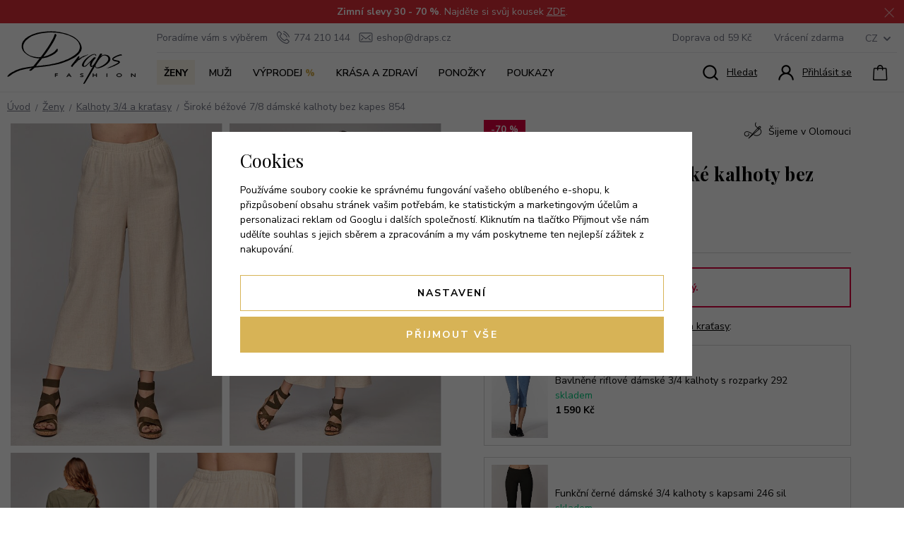

--- FILE ---
content_type: text/html; charset=UTF-8
request_url: https://www.draps.cz/siroke-bezove-7-8-damske-kalhoty-bez-kapes-854_z2414/
body_size: 25035
content:
<!DOCTYPE html>


                     
    
         
            
   

    
        
    

   
   
   

   
      

<html class="no-js lang-cs" lang="cs">
<head>
   <meta charset="utf-8">
   
      <meta name="author" content="Draps.cz">
   

   <meta name="web_author" content="wpj.cz">

   
      <meta name="description" content="7/8 široké kalhoty, v pase širší guma">
   

         <meta name="viewport" content="width=device-width, initial-scale=1">
   
   <meta property="og:title" content="Široké béžové 7/8 dámské kalhoty bez kapes 854 - Draps.cz ❤️ - české oblečení">
      
         <meta property="og:image" content="https://data.draps.cz/data/tmp/108/8/7548_108.jpg?1651218720_1">
   
   <meta property="og:url" content="https://www.draps.cz/siroke-bezove-7-8-damske-kalhoty-bez-kapes-854_z2414/">
   <meta property="og:type" content="website">

   
   

   
      <title>Široké béžové 7/8 dámské kalhoty bez kapes 854 - Draps.cz ❤️ - české oblečení</title>
   

   
      
   <link href="https://fonts.googleapis.com/css2?family=Nunito+Sans:wght@400;600;700;800&family=Playfair+Display:wght@400;700&display=swap"
         rel="stylesheet">


      
         <link rel="stylesheet" href="https://data.draps.cz/web/build/app.b6aa9c32.css">
         
      
   <link rel="stylesheet" href="https://data.draps.cz/web/build/product.7ff3fb33.css">

   

   
         <link rel="canonical" href="https://www.draps.cz/siroke-bezove-7-8-damske-kalhoty-bez-kapes-854_z2414/">
   

   
               <meta name="robots" content="index, follow">
         

   
         

   
   <link rel="shortcut icon" href="/templates/images/favicon.ico">
   
   
   <link rel="search" href="/vyhledavani/" type="text/html">

   <script src="https://data.draps.cz/common/static/js/sentry-6.16.1.min.js"></script>

<script>
   Sentry.init({
      dsn: 'https://bdac53e35b1b4424b35eb8b76bcc2b1a@sentry.wpj.cz/9',
      allowUrls: [
         /www\.draps\.cz\//
      ],
      denyUrls: [
         // Facebook flakiness
         /graph\.facebook\.com/i,
         // Facebook blocked
         /connect\.facebook\.net\/en_US\/all\.js/i,
         // Chrome extensions
         /extensions\//i,
         /^chrome:\/\//i,
         /kupshop\.local/i
      ],
      beforeSend(event) {
         if (!/FBA[NV]|PhantomJS|SznProhlizec/.test(window.navigator.userAgent)) {
            return event;
         }
      },
      ignoreErrors: [
         // facebook / ga + disabled cookies
         'fbq is not defined',
         'Can\'t find variable: fbq',
         '_gat is not defined',
         'AW is not defined',
         'Can\'t find variable: AW',
         'url.searchParams.get', // gtm koza
         // localstorage not working in incoginto mode in iOS
         'The quota has been exceeded',
         'QuotaExceededError',
         'Undefined variable: localStorage',
         'localStorage is null',
         'The operation is insecure',
         "Failed to read the 'localStorage'",
         "gtm_",
         "Can't find variable: glami",
      ]
   });

   Sentry.setTag("web", "prod_draps_db");
   Sentry.setTag("wbpck", 1);
   Sentry.setTag("adm", 0);
   Sentry.setTag("tpl", "x");
   Sentry.setTag("sentry_v", "6.16.1");
</script>

   <script>
   window.wpj = window.wpj || {};
   wpj.onReady = wpj.onReady || [];
   wpj.jsShop = wpj.jsShop || {events:[]};

   window.dataLayer = window.dataLayer || [];
   function gtag() {
      window.dataLayer.push(arguments);
   }
   window.wpj.cookie_bar_send = true;

   wpj.getCookie = (sKey) => decodeURIComponent(
      document.cookie.replace(
         new RegExp(
            '(?:(?:^|.*;)\\s*' +
            encodeURIComponent(sKey).replace(/[\-\.\+\*]/g, '\\$&') +
            '\\s*\\=\\s*([^;]*).*$)|^.*$'
         ),
         '$1'
      )
   ) || null;

      var consents = wpj.getCookie('cookie-bar')?.split(',');

   if (!(consents instanceof Array)){
      consents = [];
   }

   consents_fields = {
      ad_storage: consents.includes('ad_storage') ? 'granted' : 'denied',
      ad_user_data: consents.includes('ad_storage') ? 'granted' : 'denied',
      ad_personalization: consents.includes('ad_storage') ? 'granted' : 'denied',
      personalization_storage: consents.includes('personalization_and_functionality_storage') ? 'granted' : 'denied',
      functionality_storage: 'granted',
      analytics_storage: consents.includes('analytics_storage') ? 'granted' : 'denied',
   };
   gtag('consent', 'default', consents_fields);

   gtag("set", "ads_data_redaction", true);

   dataLayer.push({
      'event': 'defaultConsent',
      'consents' : consents_fields,
      'version': 'v2'
   });
   </script>

<script>
   wpj.data = wpj.data || { };

      wpj.data.instagram = true;
   
   

   

   
</script>


   

         <meta name="google-site-verification" content="q62YEByj4Axk1TIus6pLo95Mqm-uDcepf0UHrzUw2nM">
   
         <meta name="facebook-domain-verification" content="ops07ri7xc1yu9haf5uc7b6vvzfkj0">
   
   
   
          

      

   

<script>page_data = {"page":{"language":"cs","title":"\u0160irok\u00e9 b\u00e9\u017eov\u00e9 7\/8 d\u00e1msk\u00e9 kalhoty bez kapes 854 - Draps.cz \u2764\ufe0f - \u010desk\u00e9 oble\u010den\u00ed","path":"\/siroke-bezove-7-8-damske-kalhoty-bez-kapes-854_z2414\/","currency":"CZK","currencyRate":1,"breadCrumbs":[{"id":"","name":"Dom\u016f"},{"id":8,"name":"\u017deny"},{"id":28,"name":"Kalhoty 3\/4 a kra\u0165asy"},{"id":"","name":"\u0160irok\u00e9 b\u00e9\u017eov\u00e9 7\/8 d\u00e1msk\u00e9 kalhoty bez kapes 854"}],"environment":"live","type":"product"},"resetRefferer":false,"event":"pageView","products":[{"id":"2414_9103","idProduct":2414,"EAN":"","code":"7000854-4600-1","productCode":"7000854-4600-1","hasVariations":true,"variationsIds":[9103,9104,9105,9106,9107,9108],"idVariation":9103,"variationCode":"7000854-4600-11","variationName":"Velikost: S","soldOut":100,"idAll":["2414_9103","2414_9104","2414_9105","2414_9106","2414_9107","2414_9108"],"categoryMain":[{"id":8,"name":"D\u00e1msk\u00e9 oble\u010den\u00ed"},{"id":28,"name":"D\u00e1msk\u00e9 kalhoty 3\/4 a kra\u0165asy"}],"categoryCurrent":[{"id":8,"name":"\u017deny"},{"id":28,"name":"Kalhoty 3\/4 a kra\u0165asy"},{"id":"","name":"\u0160irok\u00e9 b\u00e9\u017eov\u00e9 7\/8 d\u00e1msk\u00e9 kalhoty bez kapes 854"}],"producer":null,"campaigns":[],"name":"\u0160irok\u00e9 b\u00e9\u017eov\u00e9 7\/8 d\u00e1msk\u00e9 kalhoty bez kapes 854","vat":21,"price":347.11,"priceWithVat":420,"priceWithoutVat":347.11,"priceVat":72.89,"priceWithoutDiscount":1148.76,"discount":69.7842,"hasDiscount":true,"availability":"na dotaz","url":"https:\/\/www.draps.cz\/siroke-bezove-7-8-damske-kalhoty-bez-kapes-854_z2414\/","imageUrl":"https:\/\/data.draps.cz\/data\/tmp\/0\/8\/7548_0.jpg?1651218720_1","position":1}],"once":false,"version":"v2"};page_data['page']['layout'] = window.innerWidth  > 991 ? 'web' : window.innerWidth > 543 ? 'tablet' : 'mobil';if (typeof userData === 'undefined') {var userData = wpj.getCookie('jsShopGtmUser');var userDataParsed = null;if(userData) {userDataParsed = JSON.parse(userData);wpj.onReady.push(function () {wpj.storage.cookies.removeItem('jsShopGtmUser');});} else {userData = localStorage.getItem('js-shop-gtm-user');if(userData) {userDataParsed = JSON.parse(userData).data;}}}if (userDataParsed) {page_data.user = userDataParsed;}dataLayer.push(page_data);</script><script src="https://data.draps.cz/common/static/wpj/wpj.gtm.js?v2"></script><script>var urlParams = new URLSearchParams(window.location.search);var hash = location.href.split("#")[1] || urlParams.get('id_variation') || "9103";gtm_prva = {  };gtm_prva[9103] = {'id': '2414_9103','idVariation': '9103','idProduct': '2414','EAN': '8591420071418','variationName': 'Velikost: S','code': '7000854-4600-11','price': 347.11,'variationCode': '7000854-4600-11','productCode': '7000854-4600-1',};gtm_prva[9104] = {'id': '2414_9104','idVariation': '9104','idProduct': '2414','EAN': '8591420071425','variationName': 'Velikost: M','code': '7000854-4600-12','price': 347.11,'variationCode': '7000854-4600-12','productCode': '7000854-4600-1',};gtm_prva[9105] = {'id': '2414_9105','idVariation': '9105','idProduct': '2414','EAN': '8591420071432','variationName': 'Velikost: L','code': '7000854-4600-13','price': 347.11,'variationCode': '7000854-4600-13','productCode': '7000854-4600-1',};gtm_prva[9106] = {'id': '2414_9106','idVariation': '9106','idProduct': '2414','EAN': '8591420071449','variationName': 'Velikost: XL','code': '7000854-4600-14','price': 347.11,'variationCode': '7000854-4600-14','productCode': '7000854-4600-1',};gtm_prva[9107] = {'id': '2414_9107','idVariation': '9107','idProduct': '2414','EAN': '8591420071456','variationName': 'Velikost: 2XL','code': '7000854-4600-15','price': 347.11,'variationCode': '7000854-4600-15','productCode': '7000854-4600-1',};gtm_prva[9108] = {'id': '2414_9108','idVariation': '9108','idProduct': '2414','EAN': '8591420071463','variationName': 'Velikost: 3XL','code': '7000854-4600-16','price': 347.11,'variationCode': '7000854-4600-16','productCode': '7000854-4600-1',};wpj.onReady.push(function () {$('input[name^=IDvariation], select#IDvariation').on('change', function () {gtm_getDetailImpressions($(this).val(), 'detailImpressionsVariation');});if (hash != "") {variation = gtm_getVariation(hash);product = $.extend(page_data['products'], variation);page_data = $.extend(page_data, { 'products':  product });}gtm_getDetailImpressions(hash, 'detailImpressions');});</script><script>
              wpj.onReady.push(function () {
                 [ 'logout', 'registration', 'login', 'newsletter_subscribe'].forEach(function (type) {
                    let cookieValue = wpj.storage.cookies.getItem('gtm_'+type);

                    if (cookieValue === null) {
                       return;
                    }
                    wpj.storage.cookies.removeItem('gtm_'+type);

                    cookieValue = JSON.parse(cookieValue);

                    let valueData;
                    if (type === 'newsletter_subscribe') {
                       valueData = { ...cookieValue };
                       type = 'newsletterSubscribe';
                    } else if (cookieValue instanceof Array) {
                       valueData = { data: cookieValue };
                    } else {
                       valueData = { value: cookieValue };
                    }
                     window.dataLayer.push({
                        event: 'success' +  gtm_ucfirst(type),
                           ...valueData
                     });
                 });
              });
              function gtm_ucfirst(str) {
                   if (!str || typeof str !== 'string') return str;
                   return str.charAt(0).toUpperCase() + str.slice(1);
               }
           </script>      <!-- Google Tag Manager -->
   <script data-cookieconsent="ignore">(function(w,d,s,l,i) {w[l] = w[l] || [];w[l].push({'gtm.start': new Date().getTime(), event: 'gtm.js'});
         var f = d.getElementsByTagName(s)[0],j=d.createElement(s),dl=l != 'dataLayer' ? '&l=' + l : '';
         j.async = true;j.src='//www.googletagmanager.com/gtm.js?id=' + i + dl;f.parentNode.insertBefore(j, f);
      })(window, document, 'script', 'dataLayer', 'GTM-WFCBS6Q');</script>
   <!-- End Google Tag Manager -->
</head>
<body >



<!-- Google Tag Manager -->
   <noscript>
       <iframe src="//www.googletagmanager.com/ns.html?id=GTM-WFCBS6Q" height="0" width="0" style="display:none;visibility:hidden"></iframe>
   </noscript>
<!-- End Google Tag Manager -->


   
      
                <div class="alert alert-info alert-dismissible text-center infopanel "
        data-infopanel="4"
        data-version="2" data-nosnippet>
               <p><strong>Zimní slevy 30 - 70 %</strong>. Najděte si svůj kousek <a href="http://draps.cz/vyprodej">ZDE</a>.</p>
                     <button type="button" class="close" data-infopanel-close="4" aria-label="Zavřít">
            <span class="fc lightbox_close"></span>
         </button>
         </div>
   <script>
      var $localInfoPanelsData = {};
      var $infoPanel = null;

      if (window.localStorage.getItem('info_panels')) {
         $localInfoPanelsData = JSON.parse(window.localStorage.getItem('info_panels'));
         $infoPanel = $localInfoPanelsData['info-panel-4'];
      }

      if ($infoPanel && $infoPanel['version'] >= "2") {
         var $infoElements = document.querySelectorAll('[data-infopanel="4"]');
         $infoElements.forEach(element => {
            element.remove();
         });
      }
   </script>
<header class="header ">
   <div class="container-fluid display-flex">
      <a href="/" title="Draps.cz ❤️ - české oblečení" class="logo-lg">
         <img src="/templates/images/logo.svg" alt="Draps" width="182" height="75">
      </a>

      <div class="header-wrapper">
         <div class="header-top">
            <p>Poradíme vám s výběrem
               <span class="fc icons_phone"></span>774 210 144
               <a href="mailto:eshop@draps.cz"><span class="fc icons_mail"></span>eshop@draps.cz</a>
            </p>
            <div class="header-top-right">
               
<div class="">
    
   <ul class="">
                 <li class=" item-56">
             <a href="/doprava-platba/" >
                 Doprava od 59 Kč
             </a>
                        </li>
                 <li class=" item-62">
             <a href="/vraceni-reklamace/" >
                 Vrácení zdarma
             </a>
                        </li>
          </ul>

</div>

               <div class="header-top-country">
   <div class="country-switch" data-country-switch>
      <div class="country active" title="cs">
         <span>CZ</span>
      </div>

                                                      <a href="/change-language/de/"
               title="Změnit jazyk na Němčina" class="country">
               <span>DE</span>
            </a>
                                                <a href="/change-language/sk/"
               title="Změnit jazyk na Slovenština" class="country">
               <span>SK</span>
            </a>
                  </div>
</div>
            </div>
         </div>

         <div class="header-bottom">
            <div class="header-burger">
               <button href="#" data-toggle="burger">
                  <span class="fc icons_burger"></span>
               </button>
            </div>

            <a href="/" title="Draps.cz ❤️ - české oblečení" class="logo-responsive">
               <img src="/templates/images/logo.svg" alt="Draps" class="img-responsive" width="182" height="75">
            </a>

            <div class="header-sections">
                <ul class="level-0" data-sections="header"><li class="nav-item has-submenu" data-navitem="8"><a href="/damske-obleceni/" class="nav-link">Ženy </a><div class="submenu"><div class="container"><div class="submenu-left"><ul class="level-1"><li class="nav-item has-submenu" data-navitem="9"><a href="/damske-kalhoty/" class="nav-link"><img src="https://data.draps.cz/data/tmp/22/0/0_22.jpg?_1" data-src="https://data.draps.cz/data/tmp/22/9/9_22.jpg?1649650317_1" class="img-responsive" alt="Kalhoty dlouhé" width="190" height="140" loading="lazy"><span class="link">Kalhoty dlouhé</span></a></li><li class="nav-item has-submenu" data-navitem="28"><a href="/damske-kalhoty-3-4-a-kratasy/" class="nav-link"><img src="https://data.draps.cz/data/tmp/22/0/0_22.jpg?_1" data-src="https://data.draps.cz/data/tmp/22/8/28_22.jpg?1671017556_1" class="img-responsive" alt="Kalhoty 3/4 a kraťasy" width="190" height="140" loading="lazy"><span class="link">Kalhoty 3/4 a kraťasy</span></a></li><li class="nav-item has-submenu" data-navitem="29"><a href="/damska-tricka-a-tilka/" class="nav-link"><img src="https://data.draps.cz/data/tmp/22/0/0_22.jpg?_1" data-src="https://data.draps.cz/data/tmp/22/9/29_22.jpg?1671017754_1" class="img-responsive" alt="Trička, tílka" width="190" height="140" loading="lazy"><span class="link">Trička, tílka</span></a></li><li class="nav-item has-submenu" data-navitem="30"><a href="/halenky/" class="nav-link"><img src="https://data.draps.cz/data/tmp/22/0/0_22.jpg?_1" data-src="https://data.draps.cz/data/tmp/22/0/30_22.jpg?1768549931_1" class="img-responsive" alt="Halenky" width="190" height="140" loading="lazy"><span class="link">Halenky</span></a></li><li class="nav-item has-submenu" data-navitem="31"><a href="/saty/" class="nav-link"><img src="https://data.draps.cz/data/tmp/22/0/0_22.jpg?_1" data-src="https://data.draps.cz/data/tmp/22/1/31_22.jpg?1699519723_1" class="img-responsive" alt="Šaty" width="190" height="140" loading="lazy"><span class="link">Šaty</span></a></li><li class="nav-item " data-navitem="51"><a href="/spolecenska-moda/" class="nav-link"><img src="https://data.draps.cz/data/tmp/22/0/0_22.jpg?_1" data-src="https://data.draps.cz/data/tmp/22/1/51_22.jpg?1744100869_1" class="img-responsive" alt="Společenská móda" width="190" height="140" loading="lazy"><span class="link">Společenská móda</span></a></li><li class="nav-item has-submenu" data-navitem="32"><a href="/sukne/" class="nav-link"><img src="https://data.draps.cz/data/tmp/22/0/0_22.jpg?_1" data-src="https://data.draps.cz/data/tmp/22/2/32_22.jpg?1699519287_1" class="img-responsive" alt="Sukně" width="190" height="140" loading="lazy"><span class="link">Sukně</span></a></li><li class="nav-item has-submenu" data-navitem="33"><a href="/damske-kabaty-a-saka/" class="nav-link"><img src="https://data.draps.cz/data/tmp/22/0/0_22.jpg?_1" data-src="https://data.draps.cz/data/tmp/22/3/33_22.jpg?1699519009_1" class="img-responsive" alt="Kabáty, saka" width="190" height="140" loading="lazy"><span class="link">Kabáty, saka</span></a></li><li class="nav-item has-submenu" data-navitem="34"><a href="/damske-bundy-a-vesty/" class="nav-link"><img src="https://data.draps.cz/data/tmp/22/0/0_22.jpg?_1" data-src="https://data.draps.cz/data/tmp/22/4/34_22.jpg?1699445718_1" class="img-responsive" alt="Bundy, vesty" width="190" height="140" loading="lazy"><span class="link">Bundy, vesty</span></a></li><li class="nav-item " data-navitem="40"><a href="/damske-teplakove-soupravy/" class="nav-link"><img src="https://data.draps.cz/data/tmp/22/0/0_22.jpg?_1" data-src="https://data.draps.cz/data/tmp/22/0/40_22.jpg?1768565330_1" class="img-responsive" alt="Teplákové soupravy" width="190" height="140" loading="lazy"><span class="link">Teplákové soupravy</span></a></li><li class="nav-item " data-navitem="64"><a href="/damske-termopradlo/" class="nav-link"><img src="https://data.draps.cz/data/tmp/22/0/0_22.jpg?_1" data-src="https://data.draps.cz/data/tmp/22/4/64_22.jpg?1768565466_1" class="img-responsive" alt="Termoprádlo" width="190" height="140" loading="lazy"><span class="link">Termoprádlo</span></a></li></ul><a href="/damske-obleceni/" class="btn btn-primary"> Všechny produkty v kategorii Ženy <span class="fc icons_arrow-right"></span></a></div><div class="submenu-right"></div></div></div></li><li class="nav-item has-submenu" data-navitem="7"><a href="/panske-obleceni_k7/" class="nav-link">Muži </a><div class="submenu"><div class="container"><div class="submenu-left"><ul class="level-1"><li class="nav-item " data-navitem="21"><a href="/panske-kalhoty/" class="nav-link"><img src="https://data.draps.cz/data/tmp/22/0/0_22.jpg?_1" data-src="https://data.draps.cz/data/tmp/22/1/21_22.jpg?1637926632_1" class="img-responsive" alt="Kalhoty dlouhé" width="190" height="140" loading="lazy"><span class="link">Kalhoty dlouhé</span></a></li><li class="nav-item " data-navitem="11"><a href="/panske-kalhoty-3-4-a-kratasy/" class="nav-link"><img src="https://data.draps.cz/data/tmp/22/0/0_22.jpg?_1" data-src="https://data.draps.cz/data/tmp/22/1/11_22.jpg?1637926632_1" class="img-responsive" alt="Kalhoty 3/4 a kraťasy" width="190" height="140" loading="lazy"><span class="link">Kalhoty 3/4 a kraťasy</span></a></li><li class="nav-item " data-navitem="20"><a href="/panska-tricka/" class="nav-link"><img src="https://data.draps.cz/data/tmp/22/0/0_22.jpg?_1" data-src="https://data.draps.cz/data/tmp/22/0/20_22.jpg?1637926632_1" class="img-responsive" alt="Trička" width="190" height="140" loading="lazy"><span class="link">Trička</span></a></li><li class="nav-item " data-navitem="35"><a href="/panske-bundy/" class="nav-link"><img src="https://data.draps.cz/data/tmp/22/0/0_22.jpg?_1" data-src="https://data.draps.cz/data/tmp/22/5/35_22.jpg?1637926632_1" class="img-responsive" alt="Bundy" width="190" height="140" loading="lazy"><span class="link">Bundy</span></a></li><li class="nav-item " data-navitem="72"><a href="/panske-termopradlo/" class="nav-link"><img src="https://data.draps.cz/data/tmp/22/0/0_22.jpg?_1" data-src="https://data.draps.cz/data/tmp/22/2/72_22.jpg?1768565355_1" class="img-responsive" alt="Termoprádlo" width="190" height="140" loading="lazy"><span class="link">Termoprádlo</span></a></li></ul><a href="/panske-obleceni_k7/" class="btn btn-primary"> Všechny produkty v kategorii Muži <span class="fc icons_arrow-right"></span></a></div><div class="submenu-right"></div></div></div></li><li class="nav-item has-submenu" data-navitem="27"><a href="/vyprodej/" class="nav-link">Výprodej <span class="percent">%</span></a><div class="submenu"><div class="container"><div class="submenu-left"><ul class="level-1"><li class="nav-item " data-navitem="75"><a href="/posledni-kusy/" class="nav-link"><img src="https://data.draps.cz/data/tmp/22/0/0_22.jpg?_1" data-src="https://data.draps.cz/data/tmp/22/0/0_22.jpg?_1" class="img-responsive" alt="Poslední kusy" width="190" height="140" loading="lazy"><span class="link">Poslední kusy</span></a></li><li class="nav-item " data-navitem="73"><a href="/vyprodej-saty/" class="nav-link"><img src="https://data.draps.cz/data/tmp/22/0/0_22.jpg?_1" data-src="https://data.draps.cz/data/tmp/22/0/0_22.jpg?_1" class="img-responsive" alt="Výprodej - šaty" width="190" height="140" loading="lazy"><span class="link">Výprodej - šaty</span></a></li><li class="nav-item " data-navitem="74"><a href="/vyprodej-halenky/" class="nav-link"><img src="https://data.draps.cz/data/tmp/22/0/0_22.jpg?_1" data-src="https://data.draps.cz/data/tmp/22/0/0_22.jpg?_1" class="img-responsive" alt="Výprodej - halenky" width="190" height="140" loading="lazy"><span class="link">Výprodej - halenky</span></a></li></ul><a href="/vyprodej/" class="btn btn-primary"> Všechny produkty v kategorii Výprodej <span class="fc icons_arrow-right"></span></a></div><div class="submenu-right"></div></div></div></li><li class="nav-item " data-navitem="25"><a href="/krasa-a-zdravi/" class="nav-link">Krása a zdraví </a></li><li class="nav-item " data-navitem="38"><a href="/ponozky/" class="nav-link">Ponožky </a></li><li class="nav-item " data-navitem="24"><a href="/darkove-poukazy/" class="nav-link">Poukazy </a></li></ul> 

   <script>
      wpj.onReady.push(function() {
                           $('[data-sections="header"] [data-navitem="' + 8 +'"]').addClass('active');
                  $('[data-sections="header"] [data-navitem="' + 28 +'"]').addClass('active');
                        });
   </script>

            </div>

            <div class="header-icons">
               <div class="header-search header-icon">
                  <a href="/vyhledavani/" data-toggle="search">
                     <span class="fc icons_search"></span>
                     <span class="title">Hledat</span>
                  </a>
               </div>

               <div class="header-login header-icon cart-signin">
                  <a href="/prihlaseni/">
                     <span class="fc icons_user"></span>
                                             <span class="title">Přihlásit se</span>
                                       </a>
               </div>

               <div class="header-cart header-icon" id="js-shop-cart-info">
   <a href="/kosik/" class='empty'>
      <span class='fc icons_cart'></span>
      <span class='price'></span>
   </a>
</div>

<div id="js-shop-cart">
</div>
            </div>
         </div>
      </div>
   </div>
</header>
<div class="header-search-outer">
   <div class="header-search-inner" data-search-form>
      <div class="container">
         <form method="get" role="search" action="/vyhledavani/">
            <input type="text" name="search" value="" maxlength="100" class="form-control autocomplete-control"
                   placeholder="Hledaný výraz" aria-label="Hledaný výraz" autocomplete="off" data-search-input>
            <button name="submit" type="submit" value="Hledat" class="btn btn-primary btn-block"><span>Hledat</span></button>
            <button class="search-toggle" data-toggle="search" aria-label="Zavřít"><i class="fc lightbox_close"></i></button>
         </form>
      </div>
   </div>
</div>


   <script id="productSearch" type="text/x-dot-template">
            <div class="container autocomplete-inner">
         
         {{? it.items.Produkty || it.items.Kategorie || it.items.Vyrobci || it.items.Clanky || it.items.Stranky }}

         <div class="autocomplete-wrapper">
            {{? it.items.Kategorie }}
            <div class="autocomplete-categories">
               
               <p class="title-default">Kategorie</p>
               
               <ul>
                  {{~it.items.Kategorie.items :item :index}}
                  <li data-autocomplete-item="section">
                     <a href="/presmerovat/?type=category&id={{=item.id}}">{{=item.label}}</a>
                  </li>
                  {{~}}
               </ul>
            </div>
            {{?}}

            {{? it.items.Vyrobci }}
            <div class="autocomplete-categories">
               <p class="title-default">Značky</p>
               <ul>
                  {{~it.items.Vyrobci.items :item :index}}
                  <li data-autocomplete-item="section">
                     <a href="/presmerovat/?type=producer&id={{=item.id}}">{{=item.label}}</a>
                  </li>
                  {{~}}
               </ul>
            </div>
            {{?}}

            {{? it.items.Produkty }}
            <div class="autocomplete-products">
               
               <p class="title-default">Produkty</p>
               
               <ul>
                  {{~it.items.Produkty.items :item :index}}
                  {{? index < 4 }}
                  <li class="autocomplete-product-item" data-autocomplete-item="product">
                     <a href="/presmerovat/?type=product&id={{=item.id}}">
                        <div class="img">
                           {{? item.image }}
                           <img src="{{=item.image}}" alt="{{=item.label}}" class="img-fluid">
                           {{??}}
                           <img src="/common/static/images/no-img.png" alt="{{=item.label}}" class="img-fluid">
                           {{?}}
                        </div>
                        <span class="title">{{=item.label}}</span>
                        
                        
                                                        
                               {{? item.price }}
                               <span class="price">{{=item.price}}</span>
                               {{?}}
                            
                                                    
                        
                     </a>
                  </li>
                  {{?}}
                  {{~}}
               </ul>
            </div>
            {{?}}

            
            <div class="ac-showall d-showall" data-autocomplete-item="show-all">
               <a href="" class="btn btn-primary btn-block">Zobrazit všechny výsledky</a>
            </div>
            
         </div>

         <div class="autocomplete-side">
            {{? it.items.Clanky }}
            <div class="autocomplete-articles">
               <p class="title-default">Články</p>
               <ul>
                  {{~it.items.Clanky.items :item :index}}
                  {{? index < 2 }}
                  <li data-autocomplete-item="section">
                     <a href="/presmerovat/?type=article&id={{=item.id}}">
                        {{? item.photo }}
                        <img src="{{=item.photo}}" alt="{{=item.label}}" width="200" height="143" class="img-fluid">
                        {{?}}
                        {{=item.label}}
                     </a>
                  </li>
                  {{?}}
                  {{~}}
               </ul>
            </div>
            {{?}}
            {{? it.items.Stranky }}
            <div class="autocomplete-pages">
               <p class="title-default">Ostatní</p>
               <ul>
                  {{~it.items.Stranky.items :item :index}}
                  <li data-autocomplete-item="section">
                     <a href="{{=item.url}}">
                        {{=item.label}}
                     </a>
                  </li>
                  {{~}}
               </ul>
            </div>
            {{?}}
            
            <div class="ac-showall resp-showall" data-autocomplete-item="show-all">
               <a href="" class="btn btn-primary btn-block">Zobrazit všechny výsledky</a>
            </div>
            
         </div>

         

         {{??}}
         <div class="autocomplete-noresult">
            <p>
               
               Žádný výsledek
               
            </p>
         </div>
         {{?}}
         
      </div>
   </script>



      <script>
      
      
      wpj.onReady.push(function () {
         $('[data-search-input]').productSearch({
                        
         });
      });
            
   </script>


   

   
         <main class="main product-main">
      <div class="container-fluid product">
         
   <ul class="breadcrumbs ">
                           <li><a href="/" title="Zpět na úvod">Úvod</a></li>
                                       <li><a href="/damske-obleceni/" title="Zpět na Ženy">Ženy</a></li>
                                       <li><a href="/damske-kalhoty-3-4-a-kratasy/" title="Zpět na Kalhoty 3/4 a kraťasy">Kalhoty 3/4 a kraťasy</a></li>
                                       <li class="active">Široké béžové 7/8 dámské kalhoty bez kapes 854</li>
                     </ul>


         <div class="row">
            <div class="col-xxs-12 col-lg-6">
               <div id="product-gallery" class="product-gallery" data-gallery-wrapper>

   
   <a href="https://data.draps.cz/data/tmp/0/8/7548_0.jpg?1651218720_1" data-rel="gallery"      class="item-0">
      <img src="https://data.draps.cz/data/tmp/3/8/7548_3.jpg?1651218720_1"
           alt="Široké béžové 7/8 dámské kalhoty bez kapes 854" class="img-responsive"
           width="458" height="697">
   </a>

               <a href="https://data.draps.cz/data/tmp/0/9/7549_0.jpg?1651218725_1" data-rel="gallery" class="item-1">
         <img src="https://data.draps.cz/data/tmp/3/9/7549_3.jpg?1651218725_1" alt="7000854-4600-1a.png" class="img-responsive"
              width="458" height="697">
      </a>
                     <a href="https://data.draps.cz/data/tmp/0/0/7550_0.jpg?1651218728_1" data-rel="gallery" class="item-2">
         <img src="https://data.draps.cz/data/tmp/3/0/7550_3.jpg?1651218728_1" alt="7000854-4600-1b.png" class="img-responsive"
              width="458" height="697">
      </a>
                     <a href="https://data.draps.cz/data/tmp/0/1/7551_0.jpg?1651218733_1" data-rel="gallery" class="item-3">
         <img src="https://data.draps.cz/data/tmp/3/1/7551_3.jpg?1651218733_1" alt="7000854-4600-1c.png" class="img-responsive"
              width="458" height="697">
      </a>
                     <a href="https://data.draps.cz/data/tmp/0/2/7552_0.jpg?1651218737_1" data-rel="gallery" class="item-4">
         <img src="https://data.draps.cz/data/tmp/3/2/7552_3.jpg?1651218737_1" alt="7000854-4600-1d.png" class="img-responsive"
              width="458" height="697">
      </a>
         </div>
            </div>

            <div class="col-xxs-12 col-lg-6">
               <div class="product-data">
                  <div class="product-top">
                     

   <div class="product-flags">
               <span class="flag flag-discount">-70 %</span>
      
                                                                                                               
         </div>
                     <div class="place">
                        <span class="fc icons_sew"></span>
                        Šijeme v Olomouci
                     </div>
                  </div>
                  <h1>Široké béžové 7/8 dámské kalhoty bez kapes 854</h1>
                  
                                       <p class="product-color">4600 přírodní</p>
                                             <div class="alert alert-danger">
   <strong>
       Tento produkt je dlouhodobě vyprodaný.
   </strong>
</div>


   <p class="title-default">
      Alternativní produkty z kategorie <a href="/damske-kalhoty-3-4-a-kratasy/">Kalhoty 3/4 a kraťasy</a>:
   </p>
   <div class="similar-row row">
          <div class="col-xxs-12 ">
      <div class="similar-product">
         <a href="/bavlnene-riflove-damske-3-4-kalhoty-s-rozparky-292_z60/" class="image">
            <img src="https://data.draps.cz/data/tmp/4/4/15564_4.jpg?1748929310_1" alt="" class="img-responsive">
         </a>
         <div>
            <p class="title">
               <a href="/bavlnene-riflove-damske-3-4-kalhoty-s-rozparky-292_z60/" title="Bavlněné riflové dámské 3/4 kalhoty s rozparky 292" >
                   Bavlněné riflové dámské 3/4 kalhoty s rozparky 292
               </a>
            </p>
            <p class="delivery delivery-0">
                skladem
            </p>
            <p class="price">1 590 Kč</p>
         </div>
      </div>
   </div>
   <div class="col-xxs-12 ">
      <div class="similar-product">
         <a href="/funkcni-cerne-damske-3-4-kalhoty-s-kapsami-246-sil_z110/" class="image">
            <img src="https://data.draps.cz/data/tmp/4/4/15594_4.jpg?1748929400_1" alt="" class="img-responsive">
         </a>
         <div>
            <p class="title">
               <a href="/funkcni-cerne-damske-3-4-kalhoty-s-kapsami-246-sil_z110/" title="Funkční černé dámské 3/4 kalhoty s kapsami 246 sil" >
                   Funkční černé dámské 3/4 kalhoty s kapsami 246 sil
               </a>
            </p>
            <p class="delivery delivery-0">
                skladem
            </p>
            <p class="price">1 450 Kč</p>
         </div>
      </div>
   </div>
   <div class="col-xxs-12 ">
      <div class="similar-product">
         <a href="/funkcni-tmave-modre-damske-3-4-kalhoty-s-kapsami-246-sil_z123/" class="image">
            <img src="https://data.draps.cz/data/tmp/4/3/16043_4.jpg?1749027369_1" alt="" class="img-responsive">
         </a>
         <div>
            <p class="title">
               <a href="/funkcni-tmave-modre-damske-3-4-kalhoty-s-kapsami-246-sil_z123/" title="Funkční tmavě modré dámské 3/4 kalhoty s kapsami 246 sil" >
                   Funkční tmavě modré dámské 3/4 kalhoty s kapsami 246 sil
               </a>
            </p>
            <p class="delivery delivery-0">
                skladem
            </p>
            <p class="price">1 450 Kč</p>
         </div>
      </div>
   </div>

   </div>
                     
                     <div class="product-description">
   <h2>Popis produktu</h2>
   <p>Široké dámské 7/8 kalhoty bez kapes. Kalhoty mají v pase širší gumu a jsou vyrobeny z příjemného materiálu s podílem lnu.</p>

   <p>
               Materiál: 70 % viskóza, 30 % len<br>
            Kód: 7000854-4600-1
   </p>
</div>
                  
                  <div class="help-box">
                     <div class="wpj-row"><div class="wpj-col-4"><figure class="w-figure text-left"><div class="w-photo w-photo-size-original "><img srcset="/data/tmp/104/0/4879_104.jpg?1613137908 300w, /data/tmp/105/0/4879_105.jpg?1613137908 350w, /data/tmp/106/0/4879_106.jpg?1613137908 350w, /data/tmp/107/0/4879_107.jpg?1613137908 350w" src="/data/tmp/105/0/4879_105.jpg" sizes="(min-width: 1220px) 350px, (min-width: 768px) calc((100vw / 1) - 20px), calc(100vw - 20px)"></div></figure></div><div class="wpj-col-8"><div class="w-text"><p><span class="text-big"><strong>Potřebujete poradit?</strong></span> Ozvěte se nám.</p></div><div class="w-text"><h2><a href="tel:774210144">774 210 144</a> <span class="text-tiny">(Po-Pá: 7:00-14:00)</span></h2></div><div class="w-text mail"><p><a href="mailto:eshop@draps.cz">eshop@draps.cz</a></p></div></div></div>
                  </div>
               </div>
            </div>
         </div>
      </div>
      
               <div class="container">
            <h2 class="text-center">Mohlo by se vám líbit</h2>
            <div class="row catalog-row"      data-tracking-view='{"_clear":true,"event":"productsImpressions","impressions":{"products":[{"id":49,"idProduct":49,"EAN":"","code":"7000259-0100-0","productCode":"7000259-0100-0","hasVariations":true,"variationsIds":[144,145,146,147,148,149,150,151],"idVariation":null,"variationCode":null,"variationName":null,"soldOut":null,"idAll":["49_144","49_145","49_146","49_147","49_148","49_149","49_150","49_151"],"categoryMain":[{"id":8,"name":"D\u00e1msk\u00e9 oble\u010den\u00ed"},{"id":28,"name":"D\u00e1msk\u00e9 kalhoty 3\/4 a kra\u0165asy"}],"categoryCurrent":[{"id":8,"name":"\u017deny"},{"id":28,"name":"Kalhoty 3\/4 a kra\u0165asy"},{"id":"","name":"\u0160irok\u00e9 b\u00e9\u017eov\u00e9 7\/8 d\u00e1msk\u00e9 kalhoty bez kapes 854"}],"producer":null,"campaigns":[],"name":"Sportovn\u00ed bavln\u011bn\u00e9 \u010dern\u00e9 d\u00e1msk\u00e9 3\/4 kalhoty 259","vat":21,"price":537.19,"priceWithVat":650,"priceWithoutVat":537.19,"priceVat":112.81,"priceWithoutDiscount":537.19,"discount":0,"hasDiscount":false,"availability":"skladem","url":"https:\/\/www.draps.cz\/sportovni-bavlnene-cerne-damske-3-4-kalhoty-259_z49\/","imageUrl":"https:\/\/data.draps.cz\/data\/tmp\/0\/9\/15519_0.jpg?1748924739_1","position":1},{"id":67,"idProduct":67,"EAN":"","code":"7000292-0100-0","productCode":"7000292-0100-0","hasVariations":true,"variationsIds":[256,257,258,259,260,261,263],"idVariation":null,"variationCode":null,"variationName":null,"soldOut":null,"idAll":["67_256","67_257","67_258","67_259","67_260","67_261","67_263"],"categoryMain":[{"id":8,"name":"D\u00e1msk\u00e9 oble\u010den\u00ed"},{"id":28,"name":"D\u00e1msk\u00e9 kalhoty 3\/4 a kra\u0165asy"}],"categoryCurrent":[{"id":8,"name":"\u017deny"},{"id":28,"name":"Kalhoty 3\/4 a kra\u0165asy"},{"id":"","name":"\u0160irok\u00e9 b\u00e9\u017eov\u00e9 7\/8 d\u00e1msk\u00e9 kalhoty bez kapes 854"}],"producer":null,"campaigns":[],"name":"Bavln\u011bn\u00e9 \u010dern\u00e9 d\u00e1msk\u00e9 3\/4 kalhoty s rozparky 292","vat":21,"price":900.83,"priceWithVat":1090,"priceWithoutVat":900.83,"priceVat":189.17,"priceWithoutDiscount":900.83,"discount":0,"hasDiscount":false,"availability":"skladem","url":"https:\/\/www.draps.cz\/bavlnene-cerne-damske-3-4-kalhoty-s-rozparky-292_z67\/","imageUrl":"https:\/\/data.draps.cz\/data\/tmp\/0\/4\/15574_0.jpg?1748929345_1","position":2},{"id":175,"idProduct":175,"EAN":"","code":"7000253-0100-1","productCode":"7000253-0100-1","hasVariations":true,"variationsIds":[780,781,782,783,784,785,786],"idVariation":null,"variationCode":null,"variationName":null,"soldOut":null,"idAll":["175_780","175_781","175_782","175_783","175_784","175_785","175_786"],"categoryMain":[{"id":8,"name":"D\u00e1msk\u00e9 oble\u010den\u00ed"},{"id":28,"name":"D\u00e1msk\u00e9 kalhoty 3\/4 a kra\u0165asy"}],"categoryCurrent":[{"id":8,"name":"\u017deny"},{"id":28,"name":"Kalhoty 3\/4 a kra\u0165asy"},{"id":"","name":"\u0160irok\u00e9 b\u00e9\u017eov\u00e9 7\/8 d\u00e1msk\u00e9 kalhoty bez kapes 854"}],"producer":null,"campaigns":[],"name":"Funk\u010dn\u00ed \u010dern\u00e9 d\u00e1msk\u00e9 3\/4 kalhoty s kapsami 253 sil","vat":21,"price":1198.35,"priceWithVat":1450,"priceWithoutVat":1198.35,"priceVat":251.65,"priceWithoutDiscount":1198.35,"discount":0,"hasDiscount":false,"availability":"skladem","url":"https:\/\/www.draps.cz\/funkcni-cerne-damske-3-4-kalhoty-s-kapsami-253-sil_z175\/","imageUrl":"https:\/\/data.draps.cz\/data\/tmp\/0\/9\/15629_0.jpg?1748929495_1","position":3},{"id":127,"idProduct":127,"EAN":"","code":"7000264-0100-0","productCode":"7000264-0100-0","hasVariations":true,"variationsIds":[543,544,545,546,547,548,549,550],"idVariation":null,"variationCode":null,"variationName":null,"soldOut":null,"idAll":["127_543","127_544","127_545","127_546","127_547","127_548","127_549","127_550"],"categoryMain":[{"id":8,"name":"D\u00e1msk\u00e9 oble\u010den\u00ed"},{"id":28,"name":"D\u00e1msk\u00e9 kalhoty 3\/4 a kra\u0165asy"}],"categoryCurrent":[{"id":8,"name":"\u017deny"},{"id":28,"name":"Kalhoty 3\/4 a kra\u0165asy"},{"id":"","name":"\u0160irok\u00e9 b\u00e9\u017eov\u00e9 7\/8 d\u00e1msk\u00e9 kalhoty bez kapes 854"}],"producer":null,"campaigns":[],"name":"Bavln\u011bn\u00e9 \u010dern\u00e9 d\u00e1msk\u00e9 3\/4 leg\u00edny 264","vat":21,"price":487.6,"priceWithVat":590,"priceWithoutVat":487.6,"priceVat":102.4,"priceWithoutDiscount":537.19,"discount":9.2308,"hasDiscount":true,"availability":"skladem","url":"https:\/\/www.draps.cz\/bavlnene-cerne-damske-3-4-leginy-264_z127\/","imageUrl":"https:\/\/data.draps.cz\/data\/tmp\/0\/3\/16113_0.jpg?1749044448_1","position":4}],"listName":"detail_related","listId":2414},"once":false,"version":"v2"}'>

   
   

                              <div class="col-md-3 col-sm-4 col-xxs-6">
   <div class="catalog-outer">
      <div class="catalog">
         <a href="/sportovni-bavlnene-cerne-damske-3-4-kalhoty-259_z49/" class="img"
            data-tracking-click='{"event":"productClick","click":{"products":[{"id":49,"idProduct":49,"EAN":"","code":"7000259-0100-0","productCode":"7000259-0100-0","hasVariations":true,"variationsIds":[144,145,146,147,148,149,150,151],"idVariation":null,"variationCode":null,"variationName":null,"soldOut":0,"idAll":["49_144","49_145","49_146","49_147","49_148","49_149","49_150","49_151"],"categoryMain":[{"id":8,"name":"D\u00e1msk\u00e9 oble\u010den\u00ed"},{"id":28,"name":"D\u00e1msk\u00e9 kalhoty 3\/4 a kra\u0165asy"}],"categoryCurrent":[{"id":8,"name":"\u017deny"},{"id":28,"name":"Kalhoty 3\/4 a kra\u0165asy"},{"id":"","name":"\u0160irok\u00e9 b\u00e9\u017eov\u00e9 7\/8 d\u00e1msk\u00e9 kalhoty bez kapes 854"}],"producer":null,"campaigns":[],"name":"Sportovn\u00ed bavln\u011bn\u00e9 \u010dern\u00e9 d\u00e1msk\u00e9 3\/4 kalhoty 259","vat":21,"price":537.19,"priceWithVat":650,"priceWithoutVat":537.19,"priceVat":112.81,"priceWithoutDiscount":537.19,"discount":0,"hasDiscount":false,"availability":"skladem","url":"https:\/\/www.draps.cz\/sportovni-bavlnene-cerne-damske-3-4-kalhoty-259_z49\/","imageUrl":"https:\/\/data.draps.cz\/data\/tmp\/0\/9\/15519_0.jpg?1748924739_1","position":0}],"listName":"detail_related","listId":2414},"once":false,"version":"v2"}'>
            

                        <img src="https://data.draps.cz/data/tmp/2/9/15519_2.jpg?1748924739_1" alt="Sportovní bavlněné černé dámské 3/4 kalhoty 259"
                 class="img-responsive" width="295" height="451" loading="lazy">
         </a>

         <div class="catalog-content">
            <p class="title">
               <a href="/sportovni-bavlnene-cerne-damske-3-4-kalhoty-259_z49/"
                  data-tracking-click='{"event":"productClick","click":{"products":[{"id":49,"idProduct":49,"EAN":"","code":"7000259-0100-0","productCode":"7000259-0100-0","hasVariations":true,"variationsIds":[144,145,146,147,148,149,150,151],"idVariation":null,"variationCode":null,"variationName":null,"soldOut":0,"idAll":["49_144","49_145","49_146","49_147","49_148","49_149","49_150","49_151"],"categoryMain":[{"id":8,"name":"D\u00e1msk\u00e9 oble\u010den\u00ed"},{"id":28,"name":"D\u00e1msk\u00e9 kalhoty 3\/4 a kra\u0165asy"}],"categoryCurrent":[{"id":8,"name":"\u017deny"},{"id":28,"name":"Kalhoty 3\/4 a kra\u0165asy"},{"id":"","name":"\u0160irok\u00e9 b\u00e9\u017eov\u00e9 7\/8 d\u00e1msk\u00e9 kalhoty bez kapes 854"}],"producer":null,"campaigns":[],"name":"Sportovn\u00ed bavln\u011bn\u00e9 \u010dern\u00e9 d\u00e1msk\u00e9 3\/4 kalhoty 259","vat":21,"price":537.19,"priceWithVat":650,"priceWithoutVat":537.19,"priceVat":112.81,"priceWithoutDiscount":537.19,"discount":0,"hasDiscount":false,"availability":"skladem","url":"https:\/\/www.draps.cz\/sportovni-bavlnene-cerne-damske-3-4-kalhoty-259_z49\/","imageUrl":"https:\/\/data.draps.cz\/data\/tmp\/0\/9\/15519_0.jpg?1748924739_1","position":0}],"listName":"detail_related","listId":2414},"once":false,"version":"v2"}'>
                  Sportovní bavlněné černé dámské 3/4 kalhoty 259
               </a>
            </p>

            <p class="price">
             
                              <strong>
                                                   650 Kč
                              </strong>
            </p>
         </div>

                     <div class="catalog-variations">
                                                      <a href="/sportovni-bavlnene-cerne-damske-3-4-kalhoty-259_z49/#149"
                        class="catalog-variation-item"
                        data-tracking-click='{"event":"productClick","click":{"products":[{"id":49,"idProduct":49,"EAN":"","code":"7000259-0100-0","productCode":"7000259-0100-0","hasVariations":true,"variationsIds":[144,145,146,147,148,149,150,151],"idVariation":null,"variationCode":null,"variationName":null,"soldOut":0,"idAll":["49_144","49_145","49_146","49_147","49_148","49_149","49_150","49_151"],"categoryMain":[{"id":8,"name":"D\u00e1msk\u00e9 oble\u010den\u00ed"},{"id":28,"name":"D\u00e1msk\u00e9 kalhoty 3\/4 a kra\u0165asy"}],"categoryCurrent":[{"id":8,"name":"\u017deny"},{"id":28,"name":"Kalhoty 3\/4 a kra\u0165asy"},{"id":"","name":"\u0160irok\u00e9 b\u00e9\u017eov\u00e9 7\/8 d\u00e1msk\u00e9 kalhoty bez kapes 854"}],"producer":null,"campaigns":[],"name":"Sportovn\u00ed bavln\u011bn\u00e9 \u010dern\u00e9 d\u00e1msk\u00e9 3\/4 kalhoty 259","vat":21,"price":537.19,"priceWithVat":650,"priceWithoutVat":537.19,"priceVat":112.81,"priceWithoutDiscount":537.19,"discount":0,"hasDiscount":false,"availability":"skladem","url":"https:\/\/www.draps.cz\/sportovni-bavlnene-cerne-damske-3-4-kalhoty-259_z49\/","imageUrl":"https:\/\/data.draps.cz\/data\/tmp\/0\/9\/15519_0.jpg?1748924739_1","position":0}],"listName":"detail_related","listId":2414},"once":false,"version":"v2"}'>
                        XS
                     </a>
                                                                        <a href="/sportovni-bavlnene-cerne-damske-3-4-kalhoty-259_z49/#144"
                        class="catalog-variation-item"
                        data-tracking-click='{"event":"productClick","click":{"products":[{"id":49,"idProduct":49,"EAN":"","code":"7000259-0100-0","productCode":"7000259-0100-0","hasVariations":true,"variationsIds":[144,145,146,147,148,149,150,151],"idVariation":null,"variationCode":null,"variationName":null,"soldOut":0,"idAll":["49_144","49_145","49_146","49_147","49_148","49_149","49_150","49_151"],"categoryMain":[{"id":8,"name":"D\u00e1msk\u00e9 oble\u010den\u00ed"},{"id":28,"name":"D\u00e1msk\u00e9 kalhoty 3\/4 a kra\u0165asy"}],"categoryCurrent":[{"id":8,"name":"\u017deny"},{"id":28,"name":"Kalhoty 3\/4 a kra\u0165asy"},{"id":"","name":"\u0160irok\u00e9 b\u00e9\u017eov\u00e9 7\/8 d\u00e1msk\u00e9 kalhoty bez kapes 854"}],"producer":null,"campaigns":[],"name":"Sportovn\u00ed bavln\u011bn\u00e9 \u010dern\u00e9 d\u00e1msk\u00e9 3\/4 kalhoty 259","vat":21,"price":537.19,"priceWithVat":650,"priceWithoutVat":537.19,"priceVat":112.81,"priceWithoutDiscount":537.19,"discount":0,"hasDiscount":false,"availability":"skladem","url":"https:\/\/www.draps.cz\/sportovni-bavlnene-cerne-damske-3-4-kalhoty-259_z49\/","imageUrl":"https:\/\/data.draps.cz\/data\/tmp\/0\/9\/15519_0.jpg?1748924739_1","position":0}],"listName":"detail_related","listId":2414},"once":false,"version":"v2"}'>
                        S
                     </a>
                                                                        <a href="/sportovni-bavlnene-cerne-damske-3-4-kalhoty-259_z49/#147"
                        class="catalog-variation-item"
                        data-tracking-click='{"event":"productClick","click":{"products":[{"id":49,"idProduct":49,"EAN":"","code":"7000259-0100-0","productCode":"7000259-0100-0","hasVariations":true,"variationsIds":[144,145,146,147,148,149,150,151],"idVariation":null,"variationCode":null,"variationName":null,"soldOut":0,"idAll":["49_144","49_145","49_146","49_147","49_148","49_149","49_150","49_151"],"categoryMain":[{"id":8,"name":"D\u00e1msk\u00e9 oble\u010den\u00ed"},{"id":28,"name":"D\u00e1msk\u00e9 kalhoty 3\/4 a kra\u0165asy"}],"categoryCurrent":[{"id":8,"name":"\u017deny"},{"id":28,"name":"Kalhoty 3\/4 a kra\u0165asy"},{"id":"","name":"\u0160irok\u00e9 b\u00e9\u017eov\u00e9 7\/8 d\u00e1msk\u00e9 kalhoty bez kapes 854"}],"producer":null,"campaigns":[],"name":"Sportovn\u00ed bavln\u011bn\u00e9 \u010dern\u00e9 d\u00e1msk\u00e9 3\/4 kalhoty 259","vat":21,"price":537.19,"priceWithVat":650,"priceWithoutVat":537.19,"priceVat":112.81,"priceWithoutDiscount":537.19,"discount":0,"hasDiscount":false,"availability":"skladem","url":"https:\/\/www.draps.cz\/sportovni-bavlnene-cerne-damske-3-4-kalhoty-259_z49\/","imageUrl":"https:\/\/data.draps.cz\/data\/tmp\/0\/9\/15519_0.jpg?1748924739_1","position":0}],"listName":"detail_related","listId":2414},"once":false,"version":"v2"}'>
                        M
                     </a>
                                                                        <a href="/sportovni-bavlnene-cerne-damske-3-4-kalhoty-259_z49/#148"
                        class="catalog-variation-item"
                        data-tracking-click='{"event":"productClick","click":{"products":[{"id":49,"idProduct":49,"EAN":"","code":"7000259-0100-0","productCode":"7000259-0100-0","hasVariations":true,"variationsIds":[144,145,146,147,148,149,150,151],"idVariation":null,"variationCode":null,"variationName":null,"soldOut":0,"idAll":["49_144","49_145","49_146","49_147","49_148","49_149","49_150","49_151"],"categoryMain":[{"id":8,"name":"D\u00e1msk\u00e9 oble\u010den\u00ed"},{"id":28,"name":"D\u00e1msk\u00e9 kalhoty 3\/4 a kra\u0165asy"}],"categoryCurrent":[{"id":8,"name":"\u017deny"},{"id":28,"name":"Kalhoty 3\/4 a kra\u0165asy"},{"id":"","name":"\u0160irok\u00e9 b\u00e9\u017eov\u00e9 7\/8 d\u00e1msk\u00e9 kalhoty bez kapes 854"}],"producer":null,"campaigns":[],"name":"Sportovn\u00ed bavln\u011bn\u00e9 \u010dern\u00e9 d\u00e1msk\u00e9 3\/4 kalhoty 259","vat":21,"price":537.19,"priceWithVat":650,"priceWithoutVat":537.19,"priceVat":112.81,"priceWithoutDiscount":537.19,"discount":0,"hasDiscount":false,"availability":"skladem","url":"https:\/\/www.draps.cz\/sportovni-bavlnene-cerne-damske-3-4-kalhoty-259_z49\/","imageUrl":"https:\/\/data.draps.cz\/data\/tmp\/0\/9\/15519_0.jpg?1748924739_1","position":0}],"listName":"detail_related","listId":2414},"once":false,"version":"v2"}'>
                        L
                     </a>
                                                                        <a href="/sportovni-bavlnene-cerne-damske-3-4-kalhoty-259_z49/#145"
                        class="catalog-variation-item"
                        data-tracking-click='{"event":"productClick","click":{"products":[{"id":49,"idProduct":49,"EAN":"","code":"7000259-0100-0","productCode":"7000259-0100-0","hasVariations":true,"variationsIds":[144,145,146,147,148,149,150,151],"idVariation":null,"variationCode":null,"variationName":null,"soldOut":0,"idAll":["49_144","49_145","49_146","49_147","49_148","49_149","49_150","49_151"],"categoryMain":[{"id":8,"name":"D\u00e1msk\u00e9 oble\u010den\u00ed"},{"id":28,"name":"D\u00e1msk\u00e9 kalhoty 3\/4 a kra\u0165asy"}],"categoryCurrent":[{"id":8,"name":"\u017deny"},{"id":28,"name":"Kalhoty 3\/4 a kra\u0165asy"},{"id":"","name":"\u0160irok\u00e9 b\u00e9\u017eov\u00e9 7\/8 d\u00e1msk\u00e9 kalhoty bez kapes 854"}],"producer":null,"campaigns":[],"name":"Sportovn\u00ed bavln\u011bn\u00e9 \u010dern\u00e9 d\u00e1msk\u00e9 3\/4 kalhoty 259","vat":21,"price":537.19,"priceWithVat":650,"priceWithoutVat":537.19,"priceVat":112.81,"priceWithoutDiscount":537.19,"discount":0,"hasDiscount":false,"availability":"skladem","url":"https:\/\/www.draps.cz\/sportovni-bavlnene-cerne-damske-3-4-kalhoty-259_z49\/","imageUrl":"https:\/\/data.draps.cz\/data\/tmp\/0\/9\/15519_0.jpg?1748924739_1","position":0}],"listName":"detail_related","listId":2414},"once":false,"version":"v2"}'>
                        XL
                     </a>
                                                                        <a href="/sportovni-bavlnene-cerne-damske-3-4-kalhoty-259_z49/#146"
                        class="catalog-variation-item"
                        data-tracking-click='{"event":"productClick","click":{"products":[{"id":49,"idProduct":49,"EAN":"","code":"7000259-0100-0","productCode":"7000259-0100-0","hasVariations":true,"variationsIds":[144,145,146,147,148,149,150,151],"idVariation":null,"variationCode":null,"variationName":null,"soldOut":0,"idAll":["49_144","49_145","49_146","49_147","49_148","49_149","49_150","49_151"],"categoryMain":[{"id":8,"name":"D\u00e1msk\u00e9 oble\u010den\u00ed"},{"id":28,"name":"D\u00e1msk\u00e9 kalhoty 3\/4 a kra\u0165asy"}],"categoryCurrent":[{"id":8,"name":"\u017deny"},{"id":28,"name":"Kalhoty 3\/4 a kra\u0165asy"},{"id":"","name":"\u0160irok\u00e9 b\u00e9\u017eov\u00e9 7\/8 d\u00e1msk\u00e9 kalhoty bez kapes 854"}],"producer":null,"campaigns":[],"name":"Sportovn\u00ed bavln\u011bn\u00e9 \u010dern\u00e9 d\u00e1msk\u00e9 3\/4 kalhoty 259","vat":21,"price":537.19,"priceWithVat":650,"priceWithoutVat":537.19,"priceVat":112.81,"priceWithoutDiscount":537.19,"discount":0,"hasDiscount":false,"availability":"skladem","url":"https:\/\/www.draps.cz\/sportovni-bavlnene-cerne-damske-3-4-kalhoty-259_z49\/","imageUrl":"https:\/\/data.draps.cz\/data\/tmp\/0\/9\/15519_0.jpg?1748924739_1","position":0}],"listName":"detail_related","listId":2414},"once":false,"version":"v2"}'>
                        2XL
                     </a>
                                                                        <a href="/sportovni-bavlnene-cerne-damske-3-4-kalhoty-259_z49/#150"
                        class="catalog-variation-item"
                        data-tracking-click='{"event":"productClick","click":{"products":[{"id":49,"idProduct":49,"EAN":"","code":"7000259-0100-0","productCode":"7000259-0100-0","hasVariations":true,"variationsIds":[144,145,146,147,148,149,150,151],"idVariation":null,"variationCode":null,"variationName":null,"soldOut":0,"idAll":["49_144","49_145","49_146","49_147","49_148","49_149","49_150","49_151"],"categoryMain":[{"id":8,"name":"D\u00e1msk\u00e9 oble\u010den\u00ed"},{"id":28,"name":"D\u00e1msk\u00e9 kalhoty 3\/4 a kra\u0165asy"}],"categoryCurrent":[{"id":8,"name":"\u017deny"},{"id":28,"name":"Kalhoty 3\/4 a kra\u0165asy"},{"id":"","name":"\u0160irok\u00e9 b\u00e9\u017eov\u00e9 7\/8 d\u00e1msk\u00e9 kalhoty bez kapes 854"}],"producer":null,"campaigns":[],"name":"Sportovn\u00ed bavln\u011bn\u00e9 \u010dern\u00e9 d\u00e1msk\u00e9 3\/4 kalhoty 259","vat":21,"price":537.19,"priceWithVat":650,"priceWithoutVat":537.19,"priceVat":112.81,"priceWithoutDiscount":537.19,"discount":0,"hasDiscount":false,"availability":"skladem","url":"https:\/\/www.draps.cz\/sportovni-bavlnene-cerne-damske-3-4-kalhoty-259_z49\/","imageUrl":"https:\/\/data.draps.cz\/data\/tmp\/0\/9\/15519_0.jpg?1748924739_1","position":0}],"listName":"detail_related","listId":2414},"once":false,"version":"v2"}'>
                        3XL
                     </a>
                                                                        <a href="/sportovni-bavlnene-cerne-damske-3-4-kalhoty-259_z49/#151"
                        class="catalog-variation-item"
                        data-tracking-click='{"event":"productClick","click":{"products":[{"id":49,"idProduct":49,"EAN":"","code":"7000259-0100-0","productCode":"7000259-0100-0","hasVariations":true,"variationsIds":[144,145,146,147,148,149,150,151],"idVariation":null,"variationCode":null,"variationName":null,"soldOut":0,"idAll":["49_144","49_145","49_146","49_147","49_148","49_149","49_150","49_151"],"categoryMain":[{"id":8,"name":"D\u00e1msk\u00e9 oble\u010den\u00ed"},{"id":28,"name":"D\u00e1msk\u00e9 kalhoty 3\/4 a kra\u0165asy"}],"categoryCurrent":[{"id":8,"name":"\u017deny"},{"id":28,"name":"Kalhoty 3\/4 a kra\u0165asy"},{"id":"","name":"\u0160irok\u00e9 b\u00e9\u017eov\u00e9 7\/8 d\u00e1msk\u00e9 kalhoty bez kapes 854"}],"producer":null,"campaigns":[],"name":"Sportovn\u00ed bavln\u011bn\u00e9 \u010dern\u00e9 d\u00e1msk\u00e9 3\/4 kalhoty 259","vat":21,"price":537.19,"priceWithVat":650,"priceWithoutVat":537.19,"priceVat":112.81,"priceWithoutDiscount":537.19,"discount":0,"hasDiscount":false,"availability":"skladem","url":"https:\/\/www.draps.cz\/sportovni-bavlnene-cerne-damske-3-4-kalhoty-259_z49\/","imageUrl":"https:\/\/data.draps.cz\/data\/tmp\/0\/9\/15519_0.jpg?1748924739_1","position":0}],"listName":"detail_related","listId":2414},"once":false,"version":"v2"}'>
                        4XL
                     </a>
                                             </div>
               </div>
   </div>
</div>
                              <div class="col-md-3 col-sm-4 col-xxs-6">
   <div class="catalog-outer">
      <div class="catalog">
         <a href="/bavlnene-cerne-damske-3-4-kalhoty-s-rozparky-292_z67/" class="img"
            data-tracking-click='{"event":"productClick","click":{"products":[{"id":67,"idProduct":67,"EAN":"","code":"7000292-0100-0","productCode":"7000292-0100-0","hasVariations":true,"variationsIds":[256,257,258,259,260,261,263],"idVariation":null,"variationCode":null,"variationName":null,"soldOut":0,"idAll":["67_256","67_257","67_258","67_259","67_260","67_261","67_263"],"categoryMain":[{"id":8,"name":"D\u00e1msk\u00e9 oble\u010den\u00ed"},{"id":28,"name":"D\u00e1msk\u00e9 kalhoty 3\/4 a kra\u0165asy"}],"categoryCurrent":[{"id":8,"name":"\u017deny"},{"id":28,"name":"Kalhoty 3\/4 a kra\u0165asy"},{"id":"","name":"\u0160irok\u00e9 b\u00e9\u017eov\u00e9 7\/8 d\u00e1msk\u00e9 kalhoty bez kapes 854"}],"producer":null,"campaigns":[],"name":"Bavln\u011bn\u00e9 \u010dern\u00e9 d\u00e1msk\u00e9 3\/4 kalhoty s rozparky 292","vat":21,"price":900.83,"priceWithVat":1090,"priceWithoutVat":900.83,"priceVat":189.17,"priceWithoutDiscount":900.83,"discount":0,"hasDiscount":false,"availability":"skladem","url":"https:\/\/www.draps.cz\/bavlnene-cerne-damske-3-4-kalhoty-s-rozparky-292_z67\/","imageUrl":"https:\/\/data.draps.cz\/data\/tmp\/0\/4\/15574_0.jpg?1748929345_1","position":0}],"listName":"detail_related","listId":2414},"once":false,"version":"v2"}'>
            

                        <img src="https://data.draps.cz/data/tmp/2/4/15574_2.jpg?1748929345_1" alt="Bavlněné černé dámské 3/4 kalhoty s rozparky 292"
                 class="img-responsive" width="295" height="451" loading="lazy">
         </a>

         <div class="catalog-content">
            <p class="title">
               <a href="/bavlnene-cerne-damske-3-4-kalhoty-s-rozparky-292_z67/"
                  data-tracking-click='{"event":"productClick","click":{"products":[{"id":67,"idProduct":67,"EAN":"","code":"7000292-0100-0","productCode":"7000292-0100-0","hasVariations":true,"variationsIds":[256,257,258,259,260,261,263],"idVariation":null,"variationCode":null,"variationName":null,"soldOut":0,"idAll":["67_256","67_257","67_258","67_259","67_260","67_261","67_263"],"categoryMain":[{"id":8,"name":"D\u00e1msk\u00e9 oble\u010den\u00ed"},{"id":28,"name":"D\u00e1msk\u00e9 kalhoty 3\/4 a kra\u0165asy"}],"categoryCurrent":[{"id":8,"name":"\u017deny"},{"id":28,"name":"Kalhoty 3\/4 a kra\u0165asy"},{"id":"","name":"\u0160irok\u00e9 b\u00e9\u017eov\u00e9 7\/8 d\u00e1msk\u00e9 kalhoty bez kapes 854"}],"producer":null,"campaigns":[],"name":"Bavln\u011bn\u00e9 \u010dern\u00e9 d\u00e1msk\u00e9 3\/4 kalhoty s rozparky 292","vat":21,"price":900.83,"priceWithVat":1090,"priceWithoutVat":900.83,"priceVat":189.17,"priceWithoutDiscount":900.83,"discount":0,"hasDiscount":false,"availability":"skladem","url":"https:\/\/www.draps.cz\/bavlnene-cerne-damske-3-4-kalhoty-s-rozparky-292_z67\/","imageUrl":"https:\/\/data.draps.cz\/data\/tmp\/0\/4\/15574_0.jpg?1748929345_1","position":0}],"listName":"detail_related","listId":2414},"once":false,"version":"v2"}'>
                  Bavlněné černé dámské 3/4 kalhoty s rozparky 292
               </a>
            </p>

            <p class="price">
             
                              <strong>
                                                   1 090 Kč
                              </strong>
            </p>
         </div>

                     <div class="catalog-variations">
                                                      <a href="/bavlnene-cerne-damske-3-4-kalhoty-s-rozparky-292_z67/#256"
                        class="catalog-variation-item"
                        data-tracking-click='{"event":"productClick","click":{"products":[{"id":67,"idProduct":67,"EAN":"","code":"7000292-0100-0","productCode":"7000292-0100-0","hasVariations":true,"variationsIds":[256,257,258,259,260,261,263],"idVariation":null,"variationCode":null,"variationName":null,"soldOut":0,"idAll":["67_256","67_257","67_258","67_259","67_260","67_261","67_263"],"categoryMain":[{"id":8,"name":"D\u00e1msk\u00e9 oble\u010den\u00ed"},{"id":28,"name":"D\u00e1msk\u00e9 kalhoty 3\/4 a kra\u0165asy"}],"categoryCurrent":[{"id":8,"name":"\u017deny"},{"id":28,"name":"Kalhoty 3\/4 a kra\u0165asy"},{"id":"","name":"\u0160irok\u00e9 b\u00e9\u017eov\u00e9 7\/8 d\u00e1msk\u00e9 kalhoty bez kapes 854"}],"producer":null,"campaigns":[],"name":"Bavln\u011bn\u00e9 \u010dern\u00e9 d\u00e1msk\u00e9 3\/4 kalhoty s rozparky 292","vat":21,"price":900.83,"priceWithVat":1090,"priceWithoutVat":900.83,"priceVat":189.17,"priceWithoutDiscount":900.83,"discount":0,"hasDiscount":false,"availability":"skladem","url":"https:\/\/www.draps.cz\/bavlnene-cerne-damske-3-4-kalhoty-s-rozparky-292_z67\/","imageUrl":"https:\/\/data.draps.cz\/data\/tmp\/0\/4\/15574_0.jpg?1748929345_1","position":0}],"listName":"detail_related","listId":2414},"once":false,"version":"v2"}'>
                        S
                     </a>
                                                                        <a href="/bavlnene-cerne-damske-3-4-kalhoty-s-rozparky-292_z67/#257"
                        class="catalog-variation-item"
                        data-tracking-click='{"event":"productClick","click":{"products":[{"id":67,"idProduct":67,"EAN":"","code":"7000292-0100-0","productCode":"7000292-0100-0","hasVariations":true,"variationsIds":[256,257,258,259,260,261,263],"idVariation":null,"variationCode":null,"variationName":null,"soldOut":0,"idAll":["67_256","67_257","67_258","67_259","67_260","67_261","67_263"],"categoryMain":[{"id":8,"name":"D\u00e1msk\u00e9 oble\u010den\u00ed"},{"id":28,"name":"D\u00e1msk\u00e9 kalhoty 3\/4 a kra\u0165asy"}],"categoryCurrent":[{"id":8,"name":"\u017deny"},{"id":28,"name":"Kalhoty 3\/4 a kra\u0165asy"},{"id":"","name":"\u0160irok\u00e9 b\u00e9\u017eov\u00e9 7\/8 d\u00e1msk\u00e9 kalhoty bez kapes 854"}],"producer":null,"campaigns":[],"name":"Bavln\u011bn\u00e9 \u010dern\u00e9 d\u00e1msk\u00e9 3\/4 kalhoty s rozparky 292","vat":21,"price":900.83,"priceWithVat":1090,"priceWithoutVat":900.83,"priceVat":189.17,"priceWithoutDiscount":900.83,"discount":0,"hasDiscount":false,"availability":"skladem","url":"https:\/\/www.draps.cz\/bavlnene-cerne-damske-3-4-kalhoty-s-rozparky-292_z67\/","imageUrl":"https:\/\/data.draps.cz\/data\/tmp\/0\/4\/15574_0.jpg?1748929345_1","position":0}],"listName":"detail_related","listId":2414},"once":false,"version":"v2"}'>
                        M
                     </a>
                                                                        <a href="/bavlnene-cerne-damske-3-4-kalhoty-s-rozparky-292_z67/#258"
                        class="catalog-variation-item"
                        data-tracking-click='{"event":"productClick","click":{"products":[{"id":67,"idProduct":67,"EAN":"","code":"7000292-0100-0","productCode":"7000292-0100-0","hasVariations":true,"variationsIds":[256,257,258,259,260,261,263],"idVariation":null,"variationCode":null,"variationName":null,"soldOut":0,"idAll":["67_256","67_257","67_258","67_259","67_260","67_261","67_263"],"categoryMain":[{"id":8,"name":"D\u00e1msk\u00e9 oble\u010den\u00ed"},{"id":28,"name":"D\u00e1msk\u00e9 kalhoty 3\/4 a kra\u0165asy"}],"categoryCurrent":[{"id":8,"name":"\u017deny"},{"id":28,"name":"Kalhoty 3\/4 a kra\u0165asy"},{"id":"","name":"\u0160irok\u00e9 b\u00e9\u017eov\u00e9 7\/8 d\u00e1msk\u00e9 kalhoty bez kapes 854"}],"producer":null,"campaigns":[],"name":"Bavln\u011bn\u00e9 \u010dern\u00e9 d\u00e1msk\u00e9 3\/4 kalhoty s rozparky 292","vat":21,"price":900.83,"priceWithVat":1090,"priceWithoutVat":900.83,"priceVat":189.17,"priceWithoutDiscount":900.83,"discount":0,"hasDiscount":false,"availability":"skladem","url":"https:\/\/www.draps.cz\/bavlnene-cerne-damske-3-4-kalhoty-s-rozparky-292_z67\/","imageUrl":"https:\/\/data.draps.cz\/data\/tmp\/0\/4\/15574_0.jpg?1748929345_1","position":0}],"listName":"detail_related","listId":2414},"once":false,"version":"v2"}'>
                        L
                     </a>
                                                                        <a href="/bavlnene-cerne-damske-3-4-kalhoty-s-rozparky-292_z67/#259"
                        class="catalog-variation-item"
                        data-tracking-click='{"event":"productClick","click":{"products":[{"id":67,"idProduct":67,"EAN":"","code":"7000292-0100-0","productCode":"7000292-0100-0","hasVariations":true,"variationsIds":[256,257,258,259,260,261,263],"idVariation":null,"variationCode":null,"variationName":null,"soldOut":0,"idAll":["67_256","67_257","67_258","67_259","67_260","67_261","67_263"],"categoryMain":[{"id":8,"name":"D\u00e1msk\u00e9 oble\u010den\u00ed"},{"id":28,"name":"D\u00e1msk\u00e9 kalhoty 3\/4 a kra\u0165asy"}],"categoryCurrent":[{"id":8,"name":"\u017deny"},{"id":28,"name":"Kalhoty 3\/4 a kra\u0165asy"},{"id":"","name":"\u0160irok\u00e9 b\u00e9\u017eov\u00e9 7\/8 d\u00e1msk\u00e9 kalhoty bez kapes 854"}],"producer":null,"campaigns":[],"name":"Bavln\u011bn\u00e9 \u010dern\u00e9 d\u00e1msk\u00e9 3\/4 kalhoty s rozparky 292","vat":21,"price":900.83,"priceWithVat":1090,"priceWithoutVat":900.83,"priceVat":189.17,"priceWithoutDiscount":900.83,"discount":0,"hasDiscount":false,"availability":"skladem","url":"https:\/\/www.draps.cz\/bavlnene-cerne-damske-3-4-kalhoty-s-rozparky-292_z67\/","imageUrl":"https:\/\/data.draps.cz\/data\/tmp\/0\/4\/15574_0.jpg?1748929345_1","position":0}],"listName":"detail_related","listId":2414},"once":false,"version":"v2"}'>
                        XL
                     </a>
                                                                        <a href="/bavlnene-cerne-damske-3-4-kalhoty-s-rozparky-292_z67/#260"
                        class="catalog-variation-item"
                        data-tracking-click='{"event":"productClick","click":{"products":[{"id":67,"idProduct":67,"EAN":"","code":"7000292-0100-0","productCode":"7000292-0100-0","hasVariations":true,"variationsIds":[256,257,258,259,260,261,263],"idVariation":null,"variationCode":null,"variationName":null,"soldOut":0,"idAll":["67_256","67_257","67_258","67_259","67_260","67_261","67_263"],"categoryMain":[{"id":8,"name":"D\u00e1msk\u00e9 oble\u010den\u00ed"},{"id":28,"name":"D\u00e1msk\u00e9 kalhoty 3\/4 a kra\u0165asy"}],"categoryCurrent":[{"id":8,"name":"\u017deny"},{"id":28,"name":"Kalhoty 3\/4 a kra\u0165asy"},{"id":"","name":"\u0160irok\u00e9 b\u00e9\u017eov\u00e9 7\/8 d\u00e1msk\u00e9 kalhoty bez kapes 854"}],"producer":null,"campaigns":[],"name":"Bavln\u011bn\u00e9 \u010dern\u00e9 d\u00e1msk\u00e9 3\/4 kalhoty s rozparky 292","vat":21,"price":900.83,"priceWithVat":1090,"priceWithoutVat":900.83,"priceVat":189.17,"priceWithoutDiscount":900.83,"discount":0,"hasDiscount":false,"availability":"skladem","url":"https:\/\/www.draps.cz\/bavlnene-cerne-damske-3-4-kalhoty-s-rozparky-292_z67\/","imageUrl":"https:\/\/data.draps.cz\/data\/tmp\/0\/4\/15574_0.jpg?1748929345_1","position":0}],"listName":"detail_related","listId":2414},"once":false,"version":"v2"}'>
                        2XL
                     </a>
                                                                        <a href="/bavlnene-cerne-damske-3-4-kalhoty-s-rozparky-292_z67/#261"
                        class="catalog-variation-item"
                        data-tracking-click='{"event":"productClick","click":{"products":[{"id":67,"idProduct":67,"EAN":"","code":"7000292-0100-0","productCode":"7000292-0100-0","hasVariations":true,"variationsIds":[256,257,258,259,260,261,263],"idVariation":null,"variationCode":null,"variationName":null,"soldOut":0,"idAll":["67_256","67_257","67_258","67_259","67_260","67_261","67_263"],"categoryMain":[{"id":8,"name":"D\u00e1msk\u00e9 oble\u010den\u00ed"},{"id":28,"name":"D\u00e1msk\u00e9 kalhoty 3\/4 a kra\u0165asy"}],"categoryCurrent":[{"id":8,"name":"\u017deny"},{"id":28,"name":"Kalhoty 3\/4 a kra\u0165asy"},{"id":"","name":"\u0160irok\u00e9 b\u00e9\u017eov\u00e9 7\/8 d\u00e1msk\u00e9 kalhoty bez kapes 854"}],"producer":null,"campaigns":[],"name":"Bavln\u011bn\u00e9 \u010dern\u00e9 d\u00e1msk\u00e9 3\/4 kalhoty s rozparky 292","vat":21,"price":900.83,"priceWithVat":1090,"priceWithoutVat":900.83,"priceVat":189.17,"priceWithoutDiscount":900.83,"discount":0,"hasDiscount":false,"availability":"skladem","url":"https:\/\/www.draps.cz\/bavlnene-cerne-damske-3-4-kalhoty-s-rozparky-292_z67\/","imageUrl":"https:\/\/data.draps.cz\/data\/tmp\/0\/4\/15574_0.jpg?1748929345_1","position":0}],"listName":"detail_related","listId":2414},"once":false,"version":"v2"}'>
                        3XL
                     </a>
                                                                        <a href="/bavlnene-cerne-damske-3-4-kalhoty-s-rozparky-292_z67/#263"
                        class="catalog-variation-item"
                        data-tracking-click='{"event":"productClick","click":{"products":[{"id":67,"idProduct":67,"EAN":"","code":"7000292-0100-0","productCode":"7000292-0100-0","hasVariations":true,"variationsIds":[256,257,258,259,260,261,263],"idVariation":null,"variationCode":null,"variationName":null,"soldOut":0,"idAll":["67_256","67_257","67_258","67_259","67_260","67_261","67_263"],"categoryMain":[{"id":8,"name":"D\u00e1msk\u00e9 oble\u010den\u00ed"},{"id":28,"name":"D\u00e1msk\u00e9 kalhoty 3\/4 a kra\u0165asy"}],"categoryCurrent":[{"id":8,"name":"\u017deny"},{"id":28,"name":"Kalhoty 3\/4 a kra\u0165asy"},{"id":"","name":"\u0160irok\u00e9 b\u00e9\u017eov\u00e9 7\/8 d\u00e1msk\u00e9 kalhoty bez kapes 854"}],"producer":null,"campaigns":[],"name":"Bavln\u011bn\u00e9 \u010dern\u00e9 d\u00e1msk\u00e9 3\/4 kalhoty s rozparky 292","vat":21,"price":900.83,"priceWithVat":1090,"priceWithoutVat":900.83,"priceVat":189.17,"priceWithoutDiscount":900.83,"discount":0,"hasDiscount":false,"availability":"skladem","url":"https:\/\/www.draps.cz\/bavlnene-cerne-damske-3-4-kalhoty-s-rozparky-292_z67\/","imageUrl":"https:\/\/data.draps.cz\/data\/tmp\/0\/4\/15574_0.jpg?1748929345_1","position":0}],"listName":"detail_related","listId":2414},"once":false,"version":"v2"}'>
                        4XL
                     </a>
                                             </div>
               </div>
   </div>
</div>
                              <div class="col-md-3 col-sm-4 col-xxs-6">
   <div class="catalog-outer">
      <div class="catalog">
         <a href="/funkcni-cerne-damske-3-4-kalhoty-s-kapsami-253-sil_z175/" class="img"
            data-tracking-click='{"event":"productClick","click":{"products":[{"id":175,"idProduct":175,"EAN":"","code":"7000253-0100-1","productCode":"7000253-0100-1","hasVariations":true,"variationsIds":[780,781,782,783,784,785,786],"idVariation":null,"variationCode":null,"variationName":null,"soldOut":0,"idAll":["175_780","175_781","175_782","175_783","175_784","175_785","175_786"],"categoryMain":[{"id":8,"name":"D\u00e1msk\u00e9 oble\u010den\u00ed"},{"id":28,"name":"D\u00e1msk\u00e9 kalhoty 3\/4 a kra\u0165asy"}],"categoryCurrent":[{"id":8,"name":"\u017deny"},{"id":28,"name":"Kalhoty 3\/4 a kra\u0165asy"},{"id":"","name":"\u0160irok\u00e9 b\u00e9\u017eov\u00e9 7\/8 d\u00e1msk\u00e9 kalhoty bez kapes 854"}],"producer":null,"campaigns":[],"name":"Funk\u010dn\u00ed \u010dern\u00e9 d\u00e1msk\u00e9 3\/4 kalhoty s kapsami 253 sil","vat":21,"price":1198.35,"priceWithVat":1450,"priceWithoutVat":1198.35,"priceVat":251.65,"priceWithoutDiscount":1198.35,"discount":0,"hasDiscount":false,"availability":"skladem","url":"https:\/\/www.draps.cz\/funkcni-cerne-damske-3-4-kalhoty-s-kapsami-253-sil_z175\/","imageUrl":"https:\/\/data.draps.cz\/data\/tmp\/0\/9\/15629_0.jpg?1748929495_1","position":0}],"listName":"detail_related","listId":2414},"once":false,"version":"v2"}'>
            

                        <img src="https://data.draps.cz/data/tmp/2/9/15629_2.jpg?1748929495_1" alt="Funkční černé dámské 3/4 kalhoty s kapsami 253 sil"
                 class="img-responsive" width="295" height="451" loading="lazy">
         </a>

         <div class="catalog-content">
            <p class="title">
               <a href="/funkcni-cerne-damske-3-4-kalhoty-s-kapsami-253-sil_z175/"
                  data-tracking-click='{"event":"productClick","click":{"products":[{"id":175,"idProduct":175,"EAN":"","code":"7000253-0100-1","productCode":"7000253-0100-1","hasVariations":true,"variationsIds":[780,781,782,783,784,785,786],"idVariation":null,"variationCode":null,"variationName":null,"soldOut":0,"idAll":["175_780","175_781","175_782","175_783","175_784","175_785","175_786"],"categoryMain":[{"id":8,"name":"D\u00e1msk\u00e9 oble\u010den\u00ed"},{"id":28,"name":"D\u00e1msk\u00e9 kalhoty 3\/4 a kra\u0165asy"}],"categoryCurrent":[{"id":8,"name":"\u017deny"},{"id":28,"name":"Kalhoty 3\/4 a kra\u0165asy"},{"id":"","name":"\u0160irok\u00e9 b\u00e9\u017eov\u00e9 7\/8 d\u00e1msk\u00e9 kalhoty bez kapes 854"}],"producer":null,"campaigns":[],"name":"Funk\u010dn\u00ed \u010dern\u00e9 d\u00e1msk\u00e9 3\/4 kalhoty s kapsami 253 sil","vat":21,"price":1198.35,"priceWithVat":1450,"priceWithoutVat":1198.35,"priceVat":251.65,"priceWithoutDiscount":1198.35,"discount":0,"hasDiscount":false,"availability":"skladem","url":"https:\/\/www.draps.cz\/funkcni-cerne-damske-3-4-kalhoty-s-kapsami-253-sil_z175\/","imageUrl":"https:\/\/data.draps.cz\/data\/tmp\/0\/9\/15629_0.jpg?1748929495_1","position":0}],"listName":"detail_related","listId":2414},"once":false,"version":"v2"}'>
                  Funkční černé dámské 3/4 kalhoty s kapsami 253 sil
               </a>
            </p>

            <p class="price">
             
                              <strong>
                                                   1 450 Kč
                              </strong>
            </p>
         </div>

                     <div class="catalog-variations">
                                                      <a href="/funkcni-cerne-damske-3-4-kalhoty-s-kapsami-253-sil_z175/#780"
                        class="catalog-variation-item"
                        data-tracking-click='{"event":"productClick","click":{"products":[{"id":175,"idProduct":175,"EAN":"","code":"7000253-0100-1","productCode":"7000253-0100-1","hasVariations":true,"variationsIds":[780,781,782,783,784,785,786],"idVariation":null,"variationCode":null,"variationName":null,"soldOut":0,"idAll":["175_780","175_781","175_782","175_783","175_784","175_785","175_786"],"categoryMain":[{"id":8,"name":"D\u00e1msk\u00e9 oble\u010den\u00ed"},{"id":28,"name":"D\u00e1msk\u00e9 kalhoty 3\/4 a kra\u0165asy"}],"categoryCurrent":[{"id":8,"name":"\u017deny"},{"id":28,"name":"Kalhoty 3\/4 a kra\u0165asy"},{"id":"","name":"\u0160irok\u00e9 b\u00e9\u017eov\u00e9 7\/8 d\u00e1msk\u00e9 kalhoty bez kapes 854"}],"producer":null,"campaigns":[],"name":"Funk\u010dn\u00ed \u010dern\u00e9 d\u00e1msk\u00e9 3\/4 kalhoty s kapsami 253 sil","vat":21,"price":1198.35,"priceWithVat":1450,"priceWithoutVat":1198.35,"priceVat":251.65,"priceWithoutDiscount":1198.35,"discount":0,"hasDiscount":false,"availability":"skladem","url":"https:\/\/www.draps.cz\/funkcni-cerne-damske-3-4-kalhoty-s-kapsami-253-sil_z175\/","imageUrl":"https:\/\/data.draps.cz\/data\/tmp\/0\/9\/15629_0.jpg?1748929495_1","position":0}],"listName":"detail_related","listId":2414},"once":false,"version":"v2"}'>
                        S
                     </a>
                                                                        <a href="/funkcni-cerne-damske-3-4-kalhoty-s-kapsami-253-sil_z175/#781"
                        class="catalog-variation-item"
                        data-tracking-click='{"event":"productClick","click":{"products":[{"id":175,"idProduct":175,"EAN":"","code":"7000253-0100-1","productCode":"7000253-0100-1","hasVariations":true,"variationsIds":[780,781,782,783,784,785,786],"idVariation":null,"variationCode":null,"variationName":null,"soldOut":0,"idAll":["175_780","175_781","175_782","175_783","175_784","175_785","175_786"],"categoryMain":[{"id":8,"name":"D\u00e1msk\u00e9 oble\u010den\u00ed"},{"id":28,"name":"D\u00e1msk\u00e9 kalhoty 3\/4 a kra\u0165asy"}],"categoryCurrent":[{"id":8,"name":"\u017deny"},{"id":28,"name":"Kalhoty 3\/4 a kra\u0165asy"},{"id":"","name":"\u0160irok\u00e9 b\u00e9\u017eov\u00e9 7\/8 d\u00e1msk\u00e9 kalhoty bez kapes 854"}],"producer":null,"campaigns":[],"name":"Funk\u010dn\u00ed \u010dern\u00e9 d\u00e1msk\u00e9 3\/4 kalhoty s kapsami 253 sil","vat":21,"price":1198.35,"priceWithVat":1450,"priceWithoutVat":1198.35,"priceVat":251.65,"priceWithoutDiscount":1198.35,"discount":0,"hasDiscount":false,"availability":"skladem","url":"https:\/\/www.draps.cz\/funkcni-cerne-damske-3-4-kalhoty-s-kapsami-253-sil_z175\/","imageUrl":"https:\/\/data.draps.cz\/data\/tmp\/0\/9\/15629_0.jpg?1748929495_1","position":0}],"listName":"detail_related","listId":2414},"once":false,"version":"v2"}'>
                        M
                     </a>
                                                                        <a href="/funkcni-cerne-damske-3-4-kalhoty-s-kapsami-253-sil_z175/#782"
                        class="catalog-variation-item"
                        data-tracking-click='{"event":"productClick","click":{"products":[{"id":175,"idProduct":175,"EAN":"","code":"7000253-0100-1","productCode":"7000253-0100-1","hasVariations":true,"variationsIds":[780,781,782,783,784,785,786],"idVariation":null,"variationCode":null,"variationName":null,"soldOut":0,"idAll":["175_780","175_781","175_782","175_783","175_784","175_785","175_786"],"categoryMain":[{"id":8,"name":"D\u00e1msk\u00e9 oble\u010den\u00ed"},{"id":28,"name":"D\u00e1msk\u00e9 kalhoty 3\/4 a kra\u0165asy"}],"categoryCurrent":[{"id":8,"name":"\u017deny"},{"id":28,"name":"Kalhoty 3\/4 a kra\u0165asy"},{"id":"","name":"\u0160irok\u00e9 b\u00e9\u017eov\u00e9 7\/8 d\u00e1msk\u00e9 kalhoty bez kapes 854"}],"producer":null,"campaigns":[],"name":"Funk\u010dn\u00ed \u010dern\u00e9 d\u00e1msk\u00e9 3\/4 kalhoty s kapsami 253 sil","vat":21,"price":1198.35,"priceWithVat":1450,"priceWithoutVat":1198.35,"priceVat":251.65,"priceWithoutDiscount":1198.35,"discount":0,"hasDiscount":false,"availability":"skladem","url":"https:\/\/www.draps.cz\/funkcni-cerne-damske-3-4-kalhoty-s-kapsami-253-sil_z175\/","imageUrl":"https:\/\/data.draps.cz\/data\/tmp\/0\/9\/15629_0.jpg?1748929495_1","position":0}],"listName":"detail_related","listId":2414},"once":false,"version":"v2"}'>
                        L
                     </a>
                                                                        <a href="/funkcni-cerne-damske-3-4-kalhoty-s-kapsami-253-sil_z175/#783"
                        class="catalog-variation-item"
                        data-tracking-click='{"event":"productClick","click":{"products":[{"id":175,"idProduct":175,"EAN":"","code":"7000253-0100-1","productCode":"7000253-0100-1","hasVariations":true,"variationsIds":[780,781,782,783,784,785,786],"idVariation":null,"variationCode":null,"variationName":null,"soldOut":0,"idAll":["175_780","175_781","175_782","175_783","175_784","175_785","175_786"],"categoryMain":[{"id":8,"name":"D\u00e1msk\u00e9 oble\u010den\u00ed"},{"id":28,"name":"D\u00e1msk\u00e9 kalhoty 3\/4 a kra\u0165asy"}],"categoryCurrent":[{"id":8,"name":"\u017deny"},{"id":28,"name":"Kalhoty 3\/4 a kra\u0165asy"},{"id":"","name":"\u0160irok\u00e9 b\u00e9\u017eov\u00e9 7\/8 d\u00e1msk\u00e9 kalhoty bez kapes 854"}],"producer":null,"campaigns":[],"name":"Funk\u010dn\u00ed \u010dern\u00e9 d\u00e1msk\u00e9 3\/4 kalhoty s kapsami 253 sil","vat":21,"price":1198.35,"priceWithVat":1450,"priceWithoutVat":1198.35,"priceVat":251.65,"priceWithoutDiscount":1198.35,"discount":0,"hasDiscount":false,"availability":"skladem","url":"https:\/\/www.draps.cz\/funkcni-cerne-damske-3-4-kalhoty-s-kapsami-253-sil_z175\/","imageUrl":"https:\/\/data.draps.cz\/data\/tmp\/0\/9\/15629_0.jpg?1748929495_1","position":0}],"listName":"detail_related","listId":2414},"once":false,"version":"v2"}'>
                        XL
                     </a>
                                                                        <a href="/funkcni-cerne-damske-3-4-kalhoty-s-kapsami-253-sil_z175/#784"
                        class="catalog-variation-item"
                        data-tracking-click='{"event":"productClick","click":{"products":[{"id":175,"idProduct":175,"EAN":"","code":"7000253-0100-1","productCode":"7000253-0100-1","hasVariations":true,"variationsIds":[780,781,782,783,784,785,786],"idVariation":null,"variationCode":null,"variationName":null,"soldOut":0,"idAll":["175_780","175_781","175_782","175_783","175_784","175_785","175_786"],"categoryMain":[{"id":8,"name":"D\u00e1msk\u00e9 oble\u010den\u00ed"},{"id":28,"name":"D\u00e1msk\u00e9 kalhoty 3\/4 a kra\u0165asy"}],"categoryCurrent":[{"id":8,"name":"\u017deny"},{"id":28,"name":"Kalhoty 3\/4 a kra\u0165asy"},{"id":"","name":"\u0160irok\u00e9 b\u00e9\u017eov\u00e9 7\/8 d\u00e1msk\u00e9 kalhoty bez kapes 854"}],"producer":null,"campaigns":[],"name":"Funk\u010dn\u00ed \u010dern\u00e9 d\u00e1msk\u00e9 3\/4 kalhoty s kapsami 253 sil","vat":21,"price":1198.35,"priceWithVat":1450,"priceWithoutVat":1198.35,"priceVat":251.65,"priceWithoutDiscount":1198.35,"discount":0,"hasDiscount":false,"availability":"skladem","url":"https:\/\/www.draps.cz\/funkcni-cerne-damske-3-4-kalhoty-s-kapsami-253-sil_z175\/","imageUrl":"https:\/\/data.draps.cz\/data\/tmp\/0\/9\/15629_0.jpg?1748929495_1","position":0}],"listName":"detail_related","listId":2414},"once":false,"version":"v2"}'>
                        2XL
                     </a>
                                                                        <a href="/funkcni-cerne-damske-3-4-kalhoty-s-kapsami-253-sil_z175/#785"
                        class="catalog-variation-item"
                        data-tracking-click='{"event":"productClick","click":{"products":[{"id":175,"idProduct":175,"EAN":"","code":"7000253-0100-1","productCode":"7000253-0100-1","hasVariations":true,"variationsIds":[780,781,782,783,784,785,786],"idVariation":null,"variationCode":null,"variationName":null,"soldOut":0,"idAll":["175_780","175_781","175_782","175_783","175_784","175_785","175_786"],"categoryMain":[{"id":8,"name":"D\u00e1msk\u00e9 oble\u010den\u00ed"},{"id":28,"name":"D\u00e1msk\u00e9 kalhoty 3\/4 a kra\u0165asy"}],"categoryCurrent":[{"id":8,"name":"\u017deny"},{"id":28,"name":"Kalhoty 3\/4 a kra\u0165asy"},{"id":"","name":"\u0160irok\u00e9 b\u00e9\u017eov\u00e9 7\/8 d\u00e1msk\u00e9 kalhoty bez kapes 854"}],"producer":null,"campaigns":[],"name":"Funk\u010dn\u00ed \u010dern\u00e9 d\u00e1msk\u00e9 3\/4 kalhoty s kapsami 253 sil","vat":21,"price":1198.35,"priceWithVat":1450,"priceWithoutVat":1198.35,"priceVat":251.65,"priceWithoutDiscount":1198.35,"discount":0,"hasDiscount":false,"availability":"skladem","url":"https:\/\/www.draps.cz\/funkcni-cerne-damske-3-4-kalhoty-s-kapsami-253-sil_z175\/","imageUrl":"https:\/\/data.draps.cz\/data\/tmp\/0\/9\/15629_0.jpg?1748929495_1","position":0}],"listName":"detail_related","listId":2414},"once":false,"version":"v2"}'>
                        3XL
                     </a>
                                                                        <a href="/funkcni-cerne-damske-3-4-kalhoty-s-kapsami-253-sil_z175/#786"
                        class="catalog-variation-item"
                        data-tracking-click='{"event":"productClick","click":{"products":[{"id":175,"idProduct":175,"EAN":"","code":"7000253-0100-1","productCode":"7000253-0100-1","hasVariations":true,"variationsIds":[780,781,782,783,784,785,786],"idVariation":null,"variationCode":null,"variationName":null,"soldOut":0,"idAll":["175_780","175_781","175_782","175_783","175_784","175_785","175_786"],"categoryMain":[{"id":8,"name":"D\u00e1msk\u00e9 oble\u010den\u00ed"},{"id":28,"name":"D\u00e1msk\u00e9 kalhoty 3\/4 a kra\u0165asy"}],"categoryCurrent":[{"id":8,"name":"\u017deny"},{"id":28,"name":"Kalhoty 3\/4 a kra\u0165asy"},{"id":"","name":"\u0160irok\u00e9 b\u00e9\u017eov\u00e9 7\/8 d\u00e1msk\u00e9 kalhoty bez kapes 854"}],"producer":null,"campaigns":[],"name":"Funk\u010dn\u00ed \u010dern\u00e9 d\u00e1msk\u00e9 3\/4 kalhoty s kapsami 253 sil","vat":21,"price":1198.35,"priceWithVat":1450,"priceWithoutVat":1198.35,"priceVat":251.65,"priceWithoutDiscount":1198.35,"discount":0,"hasDiscount":false,"availability":"skladem","url":"https:\/\/www.draps.cz\/funkcni-cerne-damske-3-4-kalhoty-s-kapsami-253-sil_z175\/","imageUrl":"https:\/\/data.draps.cz\/data\/tmp\/0\/9\/15629_0.jpg?1748929495_1","position":0}],"listName":"detail_related","listId":2414},"once":false,"version":"v2"}'>
                        4XL
                     </a>
                                             </div>
               </div>
   </div>
</div>
                              <div class="col-md-3 col-sm-4 col-xxs-6">
   <div class="catalog-outer">
      <div class="catalog">
         <a href="/bavlnene-cerne-damske-3-4-leginy-264_z127/" class="img"
            data-tracking-click='{"event":"productClick","click":{"products":[{"id":127,"idProduct":127,"EAN":"","code":"7000264-0100-0","productCode":"7000264-0100-0","hasVariations":true,"variationsIds":[543,544,545,546,547,548,549,550],"idVariation":null,"variationCode":null,"variationName":null,"soldOut":0,"idAll":["127_543","127_544","127_545","127_546","127_547","127_548","127_549","127_550"],"categoryMain":[{"id":8,"name":"D\u00e1msk\u00e9 oble\u010den\u00ed"},{"id":28,"name":"D\u00e1msk\u00e9 kalhoty 3\/4 a kra\u0165asy"}],"categoryCurrent":[{"id":8,"name":"\u017deny"},{"id":28,"name":"Kalhoty 3\/4 a kra\u0165asy"},{"id":"","name":"\u0160irok\u00e9 b\u00e9\u017eov\u00e9 7\/8 d\u00e1msk\u00e9 kalhoty bez kapes 854"}],"producer":null,"campaigns":[],"name":"Bavln\u011bn\u00e9 \u010dern\u00e9 d\u00e1msk\u00e9 3\/4 leg\u00edny 264","vat":21,"price":487.6,"priceWithVat":590,"priceWithoutVat":487.6,"priceVat":102.4,"priceWithoutDiscount":537.19,"discount":9.2308,"hasDiscount":true,"availability":"skladem","url":"https:\/\/www.draps.cz\/bavlnene-cerne-damske-3-4-leginy-264_z127\/","imageUrl":"https:\/\/data.draps.cz\/data\/tmp\/0\/3\/16113_0.jpg?1749044448_1","position":0}],"listName":"detail_related","listId":2414},"once":false,"version":"v2"}'>
            

   <div class="catalog-flags flags">
               <span class="flag flag-discount">-9 %</span>
      
                                                                                                               
         </div>
                        <img src="https://data.draps.cz/data/tmp/2/3/16113_2.jpg?1749044448_1" alt="Bavlněné černé dámské 3/4 legíny 264"
                 class="img-responsive" width="295" height="451" loading="lazy">
         </a>

         <div class="catalog-content">
            <p class="title">
               <a href="/bavlnene-cerne-damske-3-4-leginy-264_z127/"
                  data-tracking-click='{"event":"productClick","click":{"products":[{"id":127,"idProduct":127,"EAN":"","code":"7000264-0100-0","productCode":"7000264-0100-0","hasVariations":true,"variationsIds":[543,544,545,546,547,548,549,550],"idVariation":null,"variationCode":null,"variationName":null,"soldOut":0,"idAll":["127_543","127_544","127_545","127_546","127_547","127_548","127_549","127_550"],"categoryMain":[{"id":8,"name":"D\u00e1msk\u00e9 oble\u010den\u00ed"},{"id":28,"name":"D\u00e1msk\u00e9 kalhoty 3\/4 a kra\u0165asy"}],"categoryCurrent":[{"id":8,"name":"\u017deny"},{"id":28,"name":"Kalhoty 3\/4 a kra\u0165asy"},{"id":"","name":"\u0160irok\u00e9 b\u00e9\u017eov\u00e9 7\/8 d\u00e1msk\u00e9 kalhoty bez kapes 854"}],"producer":null,"campaigns":[],"name":"Bavln\u011bn\u00e9 \u010dern\u00e9 d\u00e1msk\u00e9 3\/4 leg\u00edny 264","vat":21,"price":487.6,"priceWithVat":590,"priceWithoutVat":487.6,"priceVat":102.4,"priceWithoutDiscount":537.19,"discount":9.2308,"hasDiscount":true,"availability":"skladem","url":"https:\/\/www.draps.cz\/bavlnene-cerne-damske-3-4-leginy-264_z127\/","imageUrl":"https:\/\/data.draps.cz\/data\/tmp\/0\/3\/16113_0.jpg?1749044448_1","position":0}],"listName":"detail_related","listId":2414},"once":false,"version":"v2"}'>
                  Bavlněné černé dámské 3/4 legíny 264
               </a>
            </p>

            <p class="price">
             
                                 <del class="strike-price">
                                                 650 Kč
                                        </del>
                              <strong>
                                                   590 Kč
                              </strong>
            </p>
         </div>

                     <div class="catalog-variations">
                                                      <a href="/bavlnene-cerne-damske-3-4-leginy-264_z127/#543"
                        class="catalog-variation-item"
                        data-tracking-click='{"event":"productClick","click":{"products":[{"id":127,"idProduct":127,"EAN":"","code":"7000264-0100-0","productCode":"7000264-0100-0","hasVariations":true,"variationsIds":[543,544,545,546,547,548,549,550],"idVariation":null,"variationCode":null,"variationName":null,"soldOut":0,"idAll":["127_543","127_544","127_545","127_546","127_547","127_548","127_549","127_550"],"categoryMain":[{"id":8,"name":"D\u00e1msk\u00e9 oble\u010den\u00ed"},{"id":28,"name":"D\u00e1msk\u00e9 kalhoty 3\/4 a kra\u0165asy"}],"categoryCurrent":[{"id":8,"name":"\u017deny"},{"id":28,"name":"Kalhoty 3\/4 a kra\u0165asy"},{"id":"","name":"\u0160irok\u00e9 b\u00e9\u017eov\u00e9 7\/8 d\u00e1msk\u00e9 kalhoty bez kapes 854"}],"producer":null,"campaigns":[],"name":"Bavln\u011bn\u00e9 \u010dern\u00e9 d\u00e1msk\u00e9 3\/4 leg\u00edny 264","vat":21,"price":487.6,"priceWithVat":590,"priceWithoutVat":487.6,"priceVat":102.4,"priceWithoutDiscount":537.19,"discount":9.2308,"hasDiscount":true,"availability":"skladem","url":"https:\/\/www.draps.cz\/bavlnene-cerne-damske-3-4-leginy-264_z127\/","imageUrl":"https:\/\/data.draps.cz\/data\/tmp\/0\/3\/16113_0.jpg?1749044448_1","position":0}],"listName":"detail_related","listId":2414},"once":false,"version":"v2"}'>
                        XS
                     </a>
                                                                        <a href="/bavlnene-cerne-damske-3-4-leginy-264_z127/#544"
                        class="catalog-variation-item"
                        data-tracking-click='{"event":"productClick","click":{"products":[{"id":127,"idProduct":127,"EAN":"","code":"7000264-0100-0","productCode":"7000264-0100-0","hasVariations":true,"variationsIds":[543,544,545,546,547,548,549,550],"idVariation":null,"variationCode":null,"variationName":null,"soldOut":0,"idAll":["127_543","127_544","127_545","127_546","127_547","127_548","127_549","127_550"],"categoryMain":[{"id":8,"name":"D\u00e1msk\u00e9 oble\u010den\u00ed"},{"id":28,"name":"D\u00e1msk\u00e9 kalhoty 3\/4 a kra\u0165asy"}],"categoryCurrent":[{"id":8,"name":"\u017deny"},{"id":28,"name":"Kalhoty 3\/4 a kra\u0165asy"},{"id":"","name":"\u0160irok\u00e9 b\u00e9\u017eov\u00e9 7\/8 d\u00e1msk\u00e9 kalhoty bez kapes 854"}],"producer":null,"campaigns":[],"name":"Bavln\u011bn\u00e9 \u010dern\u00e9 d\u00e1msk\u00e9 3\/4 leg\u00edny 264","vat":21,"price":487.6,"priceWithVat":590,"priceWithoutVat":487.6,"priceVat":102.4,"priceWithoutDiscount":537.19,"discount":9.2308,"hasDiscount":true,"availability":"skladem","url":"https:\/\/www.draps.cz\/bavlnene-cerne-damske-3-4-leginy-264_z127\/","imageUrl":"https:\/\/data.draps.cz\/data\/tmp\/0\/3\/16113_0.jpg?1749044448_1","position":0}],"listName":"detail_related","listId":2414},"once":false,"version":"v2"}'>
                        S
                     </a>
                                                                        <a href="/bavlnene-cerne-damske-3-4-leginy-264_z127/#549"
                        class="catalog-variation-item"
                        data-tracking-click='{"event":"productClick","click":{"products":[{"id":127,"idProduct":127,"EAN":"","code":"7000264-0100-0","productCode":"7000264-0100-0","hasVariations":true,"variationsIds":[543,544,545,546,547,548,549,550],"idVariation":null,"variationCode":null,"variationName":null,"soldOut":0,"idAll":["127_543","127_544","127_545","127_546","127_547","127_548","127_549","127_550"],"categoryMain":[{"id":8,"name":"D\u00e1msk\u00e9 oble\u010den\u00ed"},{"id":28,"name":"D\u00e1msk\u00e9 kalhoty 3\/4 a kra\u0165asy"}],"categoryCurrent":[{"id":8,"name":"\u017deny"},{"id":28,"name":"Kalhoty 3\/4 a kra\u0165asy"},{"id":"","name":"\u0160irok\u00e9 b\u00e9\u017eov\u00e9 7\/8 d\u00e1msk\u00e9 kalhoty bez kapes 854"}],"producer":null,"campaigns":[],"name":"Bavln\u011bn\u00e9 \u010dern\u00e9 d\u00e1msk\u00e9 3\/4 leg\u00edny 264","vat":21,"price":487.6,"priceWithVat":590,"priceWithoutVat":487.6,"priceVat":102.4,"priceWithoutDiscount":537.19,"discount":9.2308,"hasDiscount":true,"availability":"skladem","url":"https:\/\/www.draps.cz\/bavlnene-cerne-damske-3-4-leginy-264_z127\/","imageUrl":"https:\/\/data.draps.cz\/data\/tmp\/0\/3\/16113_0.jpg?1749044448_1","position":0}],"listName":"detail_related","listId":2414},"once":false,"version":"v2"}'>
                        M
                     </a>
                                                                        <a href="/bavlnene-cerne-damske-3-4-leginy-264_z127/#545"
                        class="catalog-variation-item"
                        data-tracking-click='{"event":"productClick","click":{"products":[{"id":127,"idProduct":127,"EAN":"","code":"7000264-0100-0","productCode":"7000264-0100-0","hasVariations":true,"variationsIds":[543,544,545,546,547,548,549,550],"idVariation":null,"variationCode":null,"variationName":null,"soldOut":0,"idAll":["127_543","127_544","127_545","127_546","127_547","127_548","127_549","127_550"],"categoryMain":[{"id":8,"name":"D\u00e1msk\u00e9 oble\u010den\u00ed"},{"id":28,"name":"D\u00e1msk\u00e9 kalhoty 3\/4 a kra\u0165asy"}],"categoryCurrent":[{"id":8,"name":"\u017deny"},{"id":28,"name":"Kalhoty 3\/4 a kra\u0165asy"},{"id":"","name":"\u0160irok\u00e9 b\u00e9\u017eov\u00e9 7\/8 d\u00e1msk\u00e9 kalhoty bez kapes 854"}],"producer":null,"campaigns":[],"name":"Bavln\u011bn\u00e9 \u010dern\u00e9 d\u00e1msk\u00e9 3\/4 leg\u00edny 264","vat":21,"price":487.6,"priceWithVat":590,"priceWithoutVat":487.6,"priceVat":102.4,"priceWithoutDiscount":537.19,"discount":9.2308,"hasDiscount":true,"availability":"skladem","url":"https:\/\/www.draps.cz\/bavlnene-cerne-damske-3-4-leginy-264_z127\/","imageUrl":"https:\/\/data.draps.cz\/data\/tmp\/0\/3\/16113_0.jpg?1749044448_1","position":0}],"listName":"detail_related","listId":2414},"once":false,"version":"v2"}'>
                        L
                     </a>
                                                                        <a href="/bavlnene-cerne-damske-3-4-leginy-264_z127/#546"
                        class="catalog-variation-item"
                        data-tracking-click='{"event":"productClick","click":{"products":[{"id":127,"idProduct":127,"EAN":"","code":"7000264-0100-0","productCode":"7000264-0100-0","hasVariations":true,"variationsIds":[543,544,545,546,547,548,549,550],"idVariation":null,"variationCode":null,"variationName":null,"soldOut":0,"idAll":["127_543","127_544","127_545","127_546","127_547","127_548","127_549","127_550"],"categoryMain":[{"id":8,"name":"D\u00e1msk\u00e9 oble\u010den\u00ed"},{"id":28,"name":"D\u00e1msk\u00e9 kalhoty 3\/4 a kra\u0165asy"}],"categoryCurrent":[{"id":8,"name":"\u017deny"},{"id":28,"name":"Kalhoty 3\/4 a kra\u0165asy"},{"id":"","name":"\u0160irok\u00e9 b\u00e9\u017eov\u00e9 7\/8 d\u00e1msk\u00e9 kalhoty bez kapes 854"}],"producer":null,"campaigns":[],"name":"Bavln\u011bn\u00e9 \u010dern\u00e9 d\u00e1msk\u00e9 3\/4 leg\u00edny 264","vat":21,"price":487.6,"priceWithVat":590,"priceWithoutVat":487.6,"priceVat":102.4,"priceWithoutDiscount":537.19,"discount":9.2308,"hasDiscount":true,"availability":"skladem","url":"https:\/\/www.draps.cz\/bavlnene-cerne-damske-3-4-leginy-264_z127\/","imageUrl":"https:\/\/data.draps.cz\/data\/tmp\/0\/3\/16113_0.jpg?1749044448_1","position":0}],"listName":"detail_related","listId":2414},"once":false,"version":"v2"}'>
                        XL
                     </a>
                                                                        <a href="/bavlnene-cerne-damske-3-4-leginy-264_z127/#547"
                        class="catalog-variation-item"
                        data-tracking-click='{"event":"productClick","click":{"products":[{"id":127,"idProduct":127,"EAN":"","code":"7000264-0100-0","productCode":"7000264-0100-0","hasVariations":true,"variationsIds":[543,544,545,546,547,548,549,550],"idVariation":null,"variationCode":null,"variationName":null,"soldOut":0,"idAll":["127_543","127_544","127_545","127_546","127_547","127_548","127_549","127_550"],"categoryMain":[{"id":8,"name":"D\u00e1msk\u00e9 oble\u010den\u00ed"},{"id":28,"name":"D\u00e1msk\u00e9 kalhoty 3\/4 a kra\u0165asy"}],"categoryCurrent":[{"id":8,"name":"\u017deny"},{"id":28,"name":"Kalhoty 3\/4 a kra\u0165asy"},{"id":"","name":"\u0160irok\u00e9 b\u00e9\u017eov\u00e9 7\/8 d\u00e1msk\u00e9 kalhoty bez kapes 854"}],"producer":null,"campaigns":[],"name":"Bavln\u011bn\u00e9 \u010dern\u00e9 d\u00e1msk\u00e9 3\/4 leg\u00edny 264","vat":21,"price":487.6,"priceWithVat":590,"priceWithoutVat":487.6,"priceVat":102.4,"priceWithoutDiscount":537.19,"discount":9.2308,"hasDiscount":true,"availability":"skladem","url":"https:\/\/www.draps.cz\/bavlnene-cerne-damske-3-4-leginy-264_z127\/","imageUrl":"https:\/\/data.draps.cz\/data\/tmp\/0\/3\/16113_0.jpg?1749044448_1","position":0}],"listName":"detail_related","listId":2414},"once":false,"version":"v2"}'>
                        2XL
                     </a>
                                                                        <a href="/bavlnene-cerne-damske-3-4-leginy-264_z127/#548"
                        class="catalog-variation-item"
                        data-tracking-click='{"event":"productClick","click":{"products":[{"id":127,"idProduct":127,"EAN":"","code":"7000264-0100-0","productCode":"7000264-0100-0","hasVariations":true,"variationsIds":[543,544,545,546,547,548,549,550],"idVariation":null,"variationCode":null,"variationName":null,"soldOut":0,"idAll":["127_543","127_544","127_545","127_546","127_547","127_548","127_549","127_550"],"categoryMain":[{"id":8,"name":"D\u00e1msk\u00e9 oble\u010den\u00ed"},{"id":28,"name":"D\u00e1msk\u00e9 kalhoty 3\/4 a kra\u0165asy"}],"categoryCurrent":[{"id":8,"name":"\u017deny"},{"id":28,"name":"Kalhoty 3\/4 a kra\u0165asy"},{"id":"","name":"\u0160irok\u00e9 b\u00e9\u017eov\u00e9 7\/8 d\u00e1msk\u00e9 kalhoty bez kapes 854"}],"producer":null,"campaigns":[],"name":"Bavln\u011bn\u00e9 \u010dern\u00e9 d\u00e1msk\u00e9 3\/4 leg\u00edny 264","vat":21,"price":487.6,"priceWithVat":590,"priceWithoutVat":487.6,"priceVat":102.4,"priceWithoutDiscount":537.19,"discount":9.2308,"hasDiscount":true,"availability":"skladem","url":"https:\/\/www.draps.cz\/bavlnene-cerne-damske-3-4-leginy-264_z127\/","imageUrl":"https:\/\/data.draps.cz\/data\/tmp\/0\/3\/16113_0.jpg?1749044448_1","position":0}],"listName":"detail_related","listId":2414},"once":false,"version":"v2"}'>
                        3XL
                     </a>
                                                                        <a href="/bavlnene-cerne-damske-3-4-leginy-264_z127/#550"
                        class="catalog-variation-item"
                        data-tracking-click='{"event":"productClick","click":{"products":[{"id":127,"idProduct":127,"EAN":"","code":"7000264-0100-0","productCode":"7000264-0100-0","hasVariations":true,"variationsIds":[543,544,545,546,547,548,549,550],"idVariation":null,"variationCode":null,"variationName":null,"soldOut":0,"idAll":["127_543","127_544","127_545","127_546","127_547","127_548","127_549","127_550"],"categoryMain":[{"id":8,"name":"D\u00e1msk\u00e9 oble\u010den\u00ed"},{"id":28,"name":"D\u00e1msk\u00e9 kalhoty 3\/4 a kra\u0165asy"}],"categoryCurrent":[{"id":8,"name":"\u017deny"},{"id":28,"name":"Kalhoty 3\/4 a kra\u0165asy"},{"id":"","name":"\u0160irok\u00e9 b\u00e9\u017eov\u00e9 7\/8 d\u00e1msk\u00e9 kalhoty bez kapes 854"}],"producer":null,"campaigns":[],"name":"Bavln\u011bn\u00e9 \u010dern\u00e9 d\u00e1msk\u00e9 3\/4 leg\u00edny 264","vat":21,"price":487.6,"priceWithVat":590,"priceWithoutVat":487.6,"priceVat":102.4,"priceWithoutDiscount":537.19,"discount":9.2308,"hasDiscount":true,"availability":"skladem","url":"https:\/\/www.draps.cz\/bavlnene-cerne-damske-3-4-leginy-264_z127\/","imageUrl":"https:\/\/data.draps.cz\/data\/tmp\/0\/3\/16113_0.jpg?1749044448_1","position":0}],"listName":"detail_related","listId":2414},"once":false,"version":"v2"}'>
                        4XL
                     </a>
                                             </div>
               </div>
   </div>
</div>
   </div>
         </div>
         </main>
         <div class="focus product-sizetable"  role="dialog" aria-modal="true" aria-labelledby="focus-title" tabindex="-1">
   <div class="focus-dialog">       <div class="focus-content">
         
            
            <div class="focus-header">
               <span class="title" id="focus-title">
    Velikostní tabulka
</span>

               <a href="#" class="focus-close" data-focus="close">
                  <span>zavřít</span> <span class="fc lightbox_close"></span>
               </a>
            </div>
            
            
         <figure class="w-figure text-left"><div class="w-photo w-photo-size-original "><img srcset="/data/tmp/104/0/4930_104.jpg?1616156716 300w, /data/tmp/105/0/4930_105.jpg?1616156716 600w, /data/tmp/106/0/4930_106.jpg?1616156716 1000w, /data/tmp/107/0/4930_107.jpg?1616156716 1920w" src="/data/tmp/105/0/4930_105.jpg" sizes="(min-width: 1220px) calc((1220px / 1) - 20px), (min-width: 768px) calc((100vw / 1) - 20px), calc(100vw - 20px)"></div></figure>
   
         
      </div>
   </div>
</div>
   

   
   <div class="container">
      <div class="badges ">
   <div class="badge">
      <span class="fc icons_machine"></span>
      <div>
         <h5 class="text-left">ČESKÁ VÝROBA</h5><div class="w-text"><p>Šijeme v Olomouci</p></div>
      </div>
   </div>
   <div class="badge">
      <span class="fc icons_discount"></span>
      <div>
         <h5 class="text-left" contenteditable="false">5 % TRVALÁ SLEVA</h5> <div class="w-text"><p>Pro všechny přihlášené</p> </div>
      </div>
   </div>
   <div class="badge">
      <span class="fc icons_free-delivery"></span>
      <div>
         <h5 class="text-left">DOPRAVA ZDARMA</h5><div class="w-text"><p>Při nákupu nad 1800 Kč</p></div>
      </div>
   </div>
   <div class="badge">
      <span class="fc icons_hanger"></span>
      <div>
         <h5 class="text-left">NESEDÍ? NEVADÍ</h5><div class="w-text"><p>30 dnů na výměnu/vrácení</p></div>
      </div>
   </div>
</div>
         <div class="draps-club">
      <div class="text">
         <div class="w-text"><p><span class="text-big">Přidejte se <strong>do Draps&nbsp;klubu</strong>&nbsp;</span></p></div><div class="w-text"><ul><li><strong>Trvalá sleva 5 % po registraci.</strong></li><li><strong>Jako první se dozvíte o chystaných akcích.</strong></li></ul></div>
      </div>
      <a href="/registrace/" class="btn btn-secondary">vytvořit účet</a>
      <div class="overlay"></div>
   </div>

         <div class="container">
      <div class="row">
         <div class="col-xl-10 col-xl-offset-1 col-xs-12">
            <div class="social-header">
               <h2>Inspirujte se</h2>
               <a href="https://www.instagram.com/drapsfashion/" target="_blank" rel="nofollow">#drapscz</a>
            </div>
         </div>
      </div>
   </div>
   <div id="instafeed" class="instafeed"></div>
   </div>


   <footer class="footer">
      <div class="newsletter">
         <div class="container">
            <h3>Pravidelná dávka novinek</h3>
            <p>a inspirace do vaší schránky.</p>
            <form name="login" method="post" action="/newsletter/?subscribe=1" data-recaptcha-lazy>
               <input class="form-control" type="email" name="email" value="" placeholder="Váš e-mail">
               <button class="btn btn-newsletter" type="submit" name="Submit" value=""
                       data-sitekey="6LfofPkUAAAAAG2prDjCHJz9V3VcHbuxtKhFiTWd" data-recaptcha="btn">Odeslat<span
                     class="fc icons_subscribe"></span>
               </button>
            </form>
            <a href="/zpracovani-osobnich-udaju/" target="_blank">Informace o zpracování osobních údajů</a>
         </div>
      </div>

      <div class="footer-right">
         <div class="container">
            <div class="footer-contact">
               <div>
                  <a href="/" title="Draps.cz ❤️ - české oblečení" class="logo">
                     <img src="/templates/images/logo.svg" alt="Draps" class="img-responsive" width="182" height="75">
                  </a>
                  <a href="tel:774210144"><span class="fc icons_phone"></span>774 210 144</a>
                  <a href="mailto:eshop@draps.cz"><span class="fc icons_mail"></span>eshop@draps.cz</a>
                  <div class="social-icons">
           <a href="https://www.facebook.com/draps.cz" target="_blank" rel="noreferrer" class="icon-facebook"><span class="fc icons_facebook"></span></a>
               <a href="https://www.instagram.com/drapsfashion/" target="_blank" rel="noreferrer" class="icon-instagram"><span class="fc icons_ig"></span></a>
    </div>
               </div>
            </div>
            <div class="footer-menu">
                  <div class="column">
            <p class="title-default">Vše o nákupu</p>
            <ul class="list-unstyled">
                                 <li >
                     <a href="/doprava-platba/" >Doprava a platba</a>
                  </li>
                                 <li >
                     <a href="/vraceni-reklamace/" >Vrácení a reklamace</a>
                  </li>
                                 <li >
                     <a href="/vernostni-program/" >Věrnostní program</a>
                  </li>
                                 <li >
                     <a href="https://obchody.heureka.cz/draps-cz/recenze/" target="_blank"
                        rel="noreferrer">Hodnocení zákazníků</a>
                  </li>
                                 <li >
                     <a href="/obchodni-podminky/" >Obchodní podmínky</a>
                  </li>
                           </ul>
         </div>
                        <div class="column">
            <p class="title-default">O společnosti</p>
            <ul class="list-unstyled">
                                 <li >
                     <a href="/magazin/" >Co je nového</a>
                  </li>
                                 <li >
                     <a href="/vyroba/" >Kde a jak šijeme</a>
                  </li>
                                 <li >
                     <a href="/prodejny/" >Prodejní místa</a>
                  </li>
                                 <li >
                     <a href="/velkoobchod/" >Velkoobchod</a>
                  </li>
                                 <li >
                     <a href="/kontakt/" >Kontakt</a>
                  </li>
                           </ul>
         </div>
         </div>

         </div>
      </div>

      <div class="copyright">
         <div class="container container-flex">
            <p>© Draps.cz 2026</p>

            <ul class="list-inline">
           <li><a href="" data-cookie-bar="open">Nastavení cookies</a></li>
       <li>
      <a href="" data-wpj-focus="/formulare/report-inappropriate-content/" data-wpj-focus-ajax="1">
         Nahlásit závadný obsah
      </a>
   </li>
            <li>
           <a href="/souhlas-se-zpracovanim-osobnich-udaju/" >
               Souhlas se zpracováním osobních údajů
           </a>
        </li>
            <li>
           <a href="/zpracovani-osobnich-udaju/" >
               Zásady zpracování osobních údajů
           </a>
        </li>
    </ul>


            <div>
               Shop máme od&nbsp;<a href="http://www.wpj.cz">wpj.cz</a>
            </div>
         </div>
      </div>
   </footer>
   <div class="menu-overlay"></div>

   <div class="focus product-question"  role="dialog" aria-modal="true" aria-labelledby="focus-title" tabindex="-1">
   <div class="focus-dialog">       <div class="focus-content">
         
            
            <div class="focus-header">
               <span class="title" id="focus-title">
    Dotaz na produkt
</span>

               <a href="#" class="focus-close" data-focus="close">
                  <span>zavřít</span> <span class="fc lightbox_close"></span>
               </a>
            </div>
            
            
   <a href="/formulare/dotaz-na-produkt/?url=https://www.draps.cz/siroke-bezove-7-8-damske-kalhoty-bez-kapes-854_z2414/&amp;subject=%C5%A0irok%C3%A9%20b%C3%A9%C5%BEov%C3%A9%207/8%20d%C3%A1msk%C3%A9%20kalhoty%20bez%20kapes%20854" data-ondemand rel="nofollow">Načíst</a>
   <div data-reload="product_question"></div>

         
      </div>
   </div>
</div>
   <div data-reload="favorite">
      
         </div>




    
        <div class="sections-responsive" data-sections-responsive>
   
      <div class="sections-responsive-header">
         <button data-toggle="burger">
            <span class="fc icons_close"></span>
         </button>
         <div class="country-switch-resp" data-country-switch>
               <a href="/change-language/cs/" title="Čeština"
         class="country active">
         <span> CZ</span>
      </a>
               <a href="/change-language/de/" title="Němčina"
         class="country ">
         <span> DE</span>
      </a>
               <a href="/change-language/sk/" title="Slovenština"
         class="country ">
         <span> SK</span>
      </a>
   </div>
      </div>
   
    <ul class="nav list-unstyled"><li class="nav-item nav-item-8" data-level="0"><span class="toggle-sub"> Ženy </span><ul class="sub-nav"><li class="sub-heading toggle-back">zpět</li><li class="nav-item nav-item-9" data-level="1"><span class="toggle-sub"><span class="figure"><img src="https://data.draps.cz/data/tmp/10/9/9_10.jpg?1649650317_1" loading="lazy" alt="Kalhoty dlouhé" width="60" height="60" class="img-responsive"></span> Kalhoty dlouhé </span><ul class="sub-nav"><li class="sub-heading toggle-back">zpět</li><li class="nav-item nav-item-49" data-level="2"><a href="/damske-obleceni_k8/damske-kalhoty-dlouhe_k9/fashion-jaro-leto_k49/" class="sub-item"><span class="figure"><img src="https://data.draps.cz/data/tmp/10/9/49_10.jpg?1745314454_1" loading="lazy" alt="Fashion jaro/léto" width="60" height="60" class="img-responsive"></span> Fashion jaro/léto </a></li><li class="nav-item nav-item-50" data-level="2"><a href="/damske-obleceni_k8/damske-kalhoty-dlouhe_k9/fashion-podzim-zima_k50/" class="sub-item"><span class="figure"><img src="https://data.draps.cz/data/tmp/10/0/50_10.jpg?1745314477_1" loading="lazy" alt="Fashion podzim/zima" width="60" height="60" class="img-responsive"></span> Fashion podzim/zima </a></li><li class="nav-item nav-item-52" data-level="2"><a href="/damske-obleceni_k8/damske-kalhoty-dlouhe_k9/funkcni-jaro-leto_k52/" class="sub-item"><span class="figure"><img src="https://data.draps.cz/data/tmp/10/2/52_10.jpg?1745314492_1" loading="lazy" alt="Funkční jaro/léto" width="60" height="60" class="img-responsive"></span> Funkční jaro/léto </a></li><li class="nav-item nav-item-53" data-level="2"><a href="/damske-obleceni_k8/damske-kalhoty-dlouhe_k9/funkcni-sportovni-leginy_k53/" class="sub-item"><span class="figure"><img src="https://data.draps.cz/data/tmp/10/3/53_10.jpg?1699520239_1" loading="lazy" alt="Funkční sportovní legíny" width="60" height="60" class="img-responsive"></span> Funkční sportovní legíny </a></li><li class="nav-item nav-item-54" data-level="2"><a href="/damske-obleceni_k8/damske-kalhoty-dlouhe_k9/bavlnene-sportovni_k54/" class="sub-item"><span class="figure"><img src="https://data.draps.cz/data/tmp/10/4/54_10.jpg?1699439857_1" loading="lazy" alt="Bavlněné sportovní" width="60" height="60" class="img-responsive"></span> Bavlněné sportovní </a></li><li class="nav-item nav-item-55" data-level="2"><a href="/damske-obleceni_k8/damske-kalhoty-dlouhe_k9/zimni-sportovni_k55/" class="sub-item"><span class="figure"><img src="https://data.draps.cz/data/tmp/10/5/55_10.jpg?1699439848_1" loading="lazy" alt="Zimní sportovní" width="60" height="60" class="img-responsive"></span> Zimní sportovní </a></li><li class="nav-item nav-item-71" data-level="2"><a href="/damske-obleceni_k8/damske-kalhoty-dlouhe_k9/volnocasove_k71/" class="sub-item"><span class="figure"><img src="https://data.draps.cz/data/tmp/10/1/71_10.jpg?1699609406_1" loading="lazy" alt="Volnočasové" width="60" height="60" class="img-responsive"></span> Volnočasové </a></li><li class="sub-heading nav-item nav-item-9"><a href="/damske-kalhoty/"><span>Všechny produkty</span><span class="fc icons_allproducts"></span></a></li></ul></li><li class="nav-item nav-item-28" data-level="1"><span class="toggle-sub"><span class="figure"><img src="https://data.draps.cz/data/tmp/10/8/28_10.jpg?1671017556_1" loading="lazy" alt="Kalhoty 3/4 a kraťasy" width="60" height="60" class="img-responsive"></span> Kalhoty 3/4 a kraťasy </span><ul class="sub-nav"><li class="sub-heading toggle-back">zpět</li><li class="nav-item nav-item-68" data-level="2"><a href="/damske-obleceni_k8/damske-kalhoty-3-4-a-kratasy_k28/fashion_k68/" class="sub-item"><span class="figure"><img src="https://data.draps.cz/data/tmp/10/8/68_10.jpg?1699540770_1" loading="lazy" alt="Fashion" width="60" height="60" class="img-responsive"></span> Fashion </a></li><li class="nav-item nav-item-69" data-level="2"><a href="/damske-obleceni_k8/damske-kalhoty-3-4-a-kratasy_k28/funkcni_k69/" class="sub-item"><span class="figure"><img src="https://data.draps.cz/data/tmp/10/9/69_10.jpg?1699540784_1" loading="lazy" alt="Funkční" width="60" height="60" class="img-responsive"></span> Funkční </a></li><li class="nav-item nav-item-56" data-level="2"><a href="/damske-obleceni_k8/damske-kalhoty-3-4-a-kratasy_k28/funkcni-sportovni-leginy_k56/" class="sub-item"><span class="figure"><img src="https://data.draps.cz/data/tmp/10/6/56_10.jpg?1699540797_1" loading="lazy" alt="Funkční sportovní legíny" width="60" height="60" class="img-responsive"></span> Funkční sportovní legíny </a></li><li class="nav-item nav-item-67" data-level="2"><a href="/damske-obleceni_k8/damske-kalhoty-3-4-a-kratasy_k28/bavlnene-leginy_k67/" class="sub-item"><span class="figure"><img src="https://data.draps.cz/data/tmp/10/7/67_10.jpg?1699540811_1" loading="lazy" alt="Bavlněné legíny" width="60" height="60" class="img-responsive"></span> Bavlněné legíny </a></li><li class="nav-item nav-item-70" data-level="2"><a href="/damske-obleceni_k8/damske-kalhoty-3-4-a-kratasy_k28/volnocasove_k70/" class="sub-item"><span class="figure"><img src="https://data.draps.cz/data/tmp/10/0/70_10.jpg?1699540830_1" loading="lazy" alt="Volnočasové" width="60" height="60" class="img-responsive"></span> Volnočasové </a></li><li class="sub-heading nav-item nav-item-28"><a href="/damske-kalhoty-3-4-a-kratasy/"><span>Všechny produkty</span><span class="fc icons_allproducts"></span></a></li></ul></li><li class="nav-item nav-item-29" data-level="1"><span class="toggle-sub"><span class="figure"><img src="https://data.draps.cz/data/tmp/10/9/29_10.jpg?1671017754_1" loading="lazy" alt="Trička, tílka" width="60" height="60" class="img-responsive"></span> Trička, tílka </span><ul class="sub-nav"><li class="sub-heading toggle-back">zpět</li><li class="nav-item nav-item-44" data-level="2"><a href="/damske-obleceni_k8/damska-tricka-a-tilka_k29/volny-cas_k44/" class="sub-item"><span class="figure"><img src="https://data.draps.cz/data/tmp/10/4/44_10.jpg?1699444876_1" loading="lazy" alt="Volný čas" width="60" height="60" class="img-responsive"></span> Volný čas </a></li><li class="nav-item nav-item-45" data-level="2"><a href="/damske-obleceni_k8/damska-tricka-a-tilka_k29/funkcni_k45/" class="sub-item"><span class="figure"><img src="https://data.draps.cz/data/tmp/10/5/45_10.jpg?1699444888_1" loading="lazy" alt="Funkční" width="60" height="60" class="img-responsive"></span> Funkční </a></li><li class="sub-heading nav-item nav-item-29"><a href="/damska-tricka-a-tilka/"><span>Všechny produkty</span><span class="fc icons_allproducts"></span></a></li></ul></li><li class="nav-item nav-item-30" data-level="1"><span class="toggle-sub"><span class="figure"><img src="https://data.draps.cz/data/tmp/10/0/30_10.jpg?1768549931_1" loading="lazy" alt="Halenky" width="60" height="60" class="img-responsive"></span> Halenky </span><ul class="sub-nav"><li class="sub-heading toggle-back">zpět</li><li class="nav-item nav-item-41" data-level="2"><a href="/damske-obleceni_k8/halenky_k30/jaro-leto_k41/" class="sub-item"><span class="figure"><img src="https://data.draps.cz/data/tmp/10/1/41_10.jpg?1699442913_1" loading="lazy" alt="Jaro/léto" width="60" height="60" class="img-responsive"></span> Jaro/léto </a></li><li class="nav-item nav-item-42" data-level="2"><a href="/damske-obleceni_k8/halenky_k30/podzim-zima_k42/" class="sub-item"><span class="figure"><img src="https://data.draps.cz/data/tmp/10/2/42_10.jpg?1699442895_1" loading="lazy" alt="Podzim/zima" width="60" height="60" class="img-responsive"></span> Podzim/zima </a></li><li class="nav-item nav-item-43" data-level="2"><a href="/damske-obleceni_k8/halenky_k30/celorocni_k43/" class="sub-item"><span class="figure"><img src="https://data.draps.cz/data/tmp/10/3/43_10.jpg?1699442907_1" loading="lazy" alt="Celoroční" width="60" height="60" class="img-responsive"></span> Celoroční </a></li><li class="sub-heading nav-item nav-item-30"><a href="/halenky/"><span>Všechny produkty</span><span class="fc icons_allproducts"></span></a></li></ul></li><li class="nav-item nav-item-31" data-level="1"><span class="toggle-sub"><span class="figure"><img src="https://data.draps.cz/data/tmp/10/1/31_10.jpg?1699519723_1" loading="lazy" alt="Šaty" width="60" height="60" class="img-responsive"></span> Šaty </span><ul class="sub-nav"><li class="sub-heading toggle-back">zpět</li><li class="nav-item nav-item-46" data-level="2"><a href="/damske-obleceni_k8/saty_k31/jaro-leto_k46/" class="sub-item"><span class="figure"><img src="https://data.draps.cz/data/tmp/10/6/46_10.jpg?1699444937_1" loading="lazy" alt="Jaro/léto" width="60" height="60" class="img-responsive"></span> Jaro/léto </a></li><li class="nav-item nav-item-47" data-level="2"><a href="/damske-obleceni_k8/saty_k31/podzim-zima_k47/" class="sub-item"><span class="figure"><img src="https://data.draps.cz/data/tmp/10/7/47_10.jpg?1699444956_1" loading="lazy" alt="Podzim/zima" width="60" height="60" class="img-responsive"></span> Podzim/zima </a></li><li class="nav-item nav-item-48" data-level="2"><a href="/damske-obleceni_k8/saty_k31/celorocni_k48/" class="sub-item"><span class="figure"><img src="https://data.draps.cz/data/tmp/10/8/48_10.jpg?1699444975_1" loading="lazy" alt="Celoroční" width="60" height="60" class="img-responsive"></span> Celoroční </a></li><li class="sub-heading nav-item nav-item-31"><a href="/saty/"><span>Všechny produkty</span><span class="fc icons_allproducts"></span></a></li></ul></li><li class="nav-item nav-item-51" data-level="1"><a href="/spolecenska-moda/" class="sub-item"><span class="figure"><img src="https://data.draps.cz/data/tmp/10/1/51_10.jpg?1744100869_1" loading="lazy" alt="Společenská móda" width="60" height="60" class="img-responsive"></span> Společenská móda </a></li><li class="nav-item nav-item-32" data-level="1"><span class="toggle-sub"><span class="figure"><img src="https://data.draps.cz/data/tmp/10/2/32_10.jpg?1699519287_1" loading="lazy" alt="Sukně" width="60" height="60" class="img-responsive"></span> Sukně </span><ul class="sub-nav"><li class="sub-heading toggle-back">zpět</li><li class="nav-item nav-item-57" data-level="2"><a href="/damske-obleceni_k8/sukne_k32/fashion-letni_k57/" class="sub-item"><span class="figure"><img src="https://data.draps.cz/data/tmp/10/7/57_10.jpg?1699444992_1" loading="lazy" alt="Fashion letní" width="60" height="60" class="img-responsive"></span> Fashion letní </a></li><li class="nav-item nav-item-58" data-level="2"><a href="/damske-obleceni_k8/sukne_k32/fashion-celorocni_k58/" class="sub-item"><span class="figure"><img src="https://data.draps.cz/data/tmp/10/8/58_10.jpg?1699445016_1" loading="lazy" alt="Fashion celoroční" width="60" height="60" class="img-responsive"></span> Fashion celoroční </a></li><li class="nav-item nav-item-59" data-level="2"><a href="/damske-obleceni_k8/sukne_k32/sportovni-letni_k59/" class="sub-item"><span class="figure"><img src="https://data.draps.cz/data/tmp/10/9/59_10.jpg?1699445032_1" loading="lazy" alt="Sportovní letní" width="60" height="60" class="img-responsive"></span> Sportovní letní </a></li><li class="nav-item nav-item-60" data-level="2"><a href="/damske-obleceni_k8/sukne_k32/sportovni-zimni_k60/" class="sub-item"><span class="figure"><img src="https://data.draps.cz/data/tmp/10/0/60_10.jpg?1699445047_1" loading="lazy" alt="Sportovní zimní" width="60" height="60" class="img-responsive"></span> Sportovní zimní </a></li><li class="sub-heading nav-item nav-item-32"><a href="/sukne/"><span>Všechny produkty</span><span class="fc icons_allproducts"></span></a></li></ul></li><li class="nav-item nav-item-33" data-level="1"><span class="toggle-sub"><span class="figure"><img src="https://data.draps.cz/data/tmp/10/3/33_10.jpg?1699519009_1" loading="lazy" alt="Kabáty, saka" width="60" height="60" class="img-responsive"></span> Kabáty, saka </span><ul class="sub-nav"><li class="sub-heading toggle-back">zpět</li><li class="nav-item nav-item-65" data-level="2"><a href="/damske-obleceni_k8/damske-kabaty-a-saka_k33/kabaty_k65/" class="sub-item"><span class="figure"><img src="https://data.draps.cz/data/tmp/10/5/65_10.jpg?1699540847_1" loading="lazy" alt="Kabáty" width="60" height="60" class="img-responsive"></span> Kabáty </a></li><li class="nav-item nav-item-66" data-level="2"><a href="/damske-obleceni_k8/damske-kabaty-a-saka_k33/kabatky-a-saka_k66/" class="sub-item"><span class="figure"><img src="https://data.draps.cz/data/tmp/10/6/66_10.jpg?1699540861_1" loading="lazy" alt="Kabátky a saka" width="60" height="60" class="img-responsive"></span> Kabátky a saka </a></li><li class="sub-heading nav-item nav-item-33"><a href="/damske-kabaty-a-saka/"><span>Všechny produkty</span><span class="fc icons_allproducts"></span></a></li></ul></li><li class="nav-item nav-item-34" data-level="1"><span class="toggle-sub"><span class="figure"><img src="https://data.draps.cz/data/tmp/10/4/34_10.jpg?1699445718_1" loading="lazy" alt="Bundy, vesty" width="60" height="60" class="img-responsive"></span> Bundy, vesty </span><ul class="sub-nav"><li class="sub-heading toggle-back">zpět</li><li class="nav-item nav-item-61" data-level="2"><a href="/damske-obleceni_k8/damske-bundy-a-vesty_k34/sportovni_k61/" class="sub-item"><span class="figure"><img src="https://data.draps.cz/data/tmp/10/1/61_10.jpg?1699445089_1" loading="lazy" alt="Sportovní" width="60" height="60" class="img-responsive"></span> Sportovní </a></li><li class="nav-item nav-item-62" data-level="2"><a href="/damske-obleceni_k8/damske-bundy-a-vesty_k34/fashion_k62/" class="sub-item"><span class="figure"><img src="https://data.draps.cz/data/tmp/10/2/62_10.jpg?1699445101_1" loading="lazy" alt="Fashion" width="60" height="60" class="img-responsive"></span> Fashion </a></li><li class="nav-item nav-item-63" data-level="2"><a href="/damske-obleceni_k8/damske-bundy-a-vesty_k34/sportovni-teplejsi_k63/" class="sub-item"><span class="figure"><img src="https://data.draps.cz/data/tmp/10/3/63_10.jpg?1699523880_1" loading="lazy" alt="Sportovní teplejší" width="60" height="60" class="img-responsive"></span> Sportovní teplejší </a></li><li class="sub-heading nav-item nav-item-34"><a href="/damske-bundy-a-vesty/"><span>Všechny produkty</span><span class="fc icons_allproducts"></span></a></li></ul></li><li class="nav-item nav-item-40" data-level="1"><a href="/damske-teplakove-soupravy/" class="sub-item"><span class="figure"><img src="https://data.draps.cz/data/tmp/10/0/40_10.jpg?1768565330_1" loading="lazy" alt="Teplákové soupravy" width="60" height="60" class="img-responsive"></span> Teplákové soupravy </a></li><li class="nav-item nav-item-64" data-level="1"><a href="/damske-termopradlo/" class="sub-item"><span class="figure"><img src="https://data.draps.cz/data/tmp/10/4/64_10.jpg?1768565466_1" loading="lazy" alt="Termoprádlo" width="60" height="60" class="img-responsive"></span> Termoprádlo </a></li><li class="sub-heading nav-item nav-item-8"><a href="/damske-obleceni/"><span>Všechny produkty</span><span class="fc icons_allproducts"></span></a></li></ul></li><li class="nav-item nav-item-7" data-level="0"><span class="toggle-sub"> Muži </span><ul class="sub-nav"><li class="sub-heading toggle-back">zpět</li><li class="nav-item nav-item-21" data-level="1"><a href="/panske-kalhoty/" class="sub-item"><span class="figure"><img src="https://data.draps.cz/data/tmp/10/1/21_10.jpg?1637926632_1" loading="lazy" alt="Kalhoty dlouhé" width="60" height="60" class="img-responsive"></span> Kalhoty dlouhé </a></li><li class="nav-item nav-item-11" data-level="1"><a href="/panske-kalhoty-3-4-a-kratasy/" class="sub-item"><span class="figure"><img src="https://data.draps.cz/data/tmp/10/1/11_10.jpg?1637926632_1" loading="lazy" alt="Kalhoty 3/4 a kraťasy" width="60" height="60" class="img-responsive"></span> Kalhoty 3/4 a kraťasy </a></li><li class="nav-item nav-item-20" data-level="1"><a href="/panska-tricka/" class="sub-item"><span class="figure"><img src="https://data.draps.cz/data/tmp/10/0/20_10.jpg?1637926632_1" loading="lazy" alt="Trička" width="60" height="60" class="img-responsive"></span> Trička </a></li><li class="nav-item nav-item-35" data-level="1"><a href="/panske-bundy/" class="sub-item"><span class="figure"><img src="https://data.draps.cz/data/tmp/10/5/35_10.jpg?1637926632_1" loading="lazy" alt="Bundy" width="60" height="60" class="img-responsive"></span> Bundy </a></li><li class="nav-item nav-item-72" data-level="1"><a href="/panske-termopradlo/" class="sub-item"><span class="figure"><img src="https://data.draps.cz/data/tmp/10/2/72_10.jpg?1768565355_1" loading="lazy" alt="Termoprádlo" width="60" height="60" class="img-responsive"></span> Termoprádlo </a></li><li class="sub-heading nav-item nav-item-7"><a href="/panske-obleceni_k7/"><span>Všechny produkty</span><span class="fc icons_allproducts"></span></a></li></ul></li><li class="nav-item nav-item-27" data-level="0"><span class="toggle-sub"> Výprodej </span><ul class="sub-nav"><li class="sub-heading toggle-back">zpět</li><li class="nav-item nav-item-75" data-level="1"><a href="/posledni-kusy/" class="sub-item"> Poslední kusy </a></li><li class="nav-item nav-item-73" data-level="1"><a href="/vyprodej-saty/" class="sub-item"> Výprodej - šaty </a></li><li class="nav-item nav-item-74" data-level="1"><a href="/vyprodej-halenky/" class="sub-item"> Výprodej - halenky </a></li><li class="sub-heading nav-item nav-item-27"><a href="/vyprodej/"><span>Všechny produkty</span><span class="fc icons_allproducts"></span></a></li></ul></li><li class="nav-item nav-item-25" data-level="0"><a href="/krasa-a-zdravi/" class="sub-item"> Krása a zdraví </a></li><li class="nav-item nav-item-38" data-level="0"><a href="/ponozky/" class="sub-item"> Ponožky </a></li><li class="nav-item nav-item-24" data-level="0"><a href="/darkove-poukazy/" class="sub-item"> Poukazy </a></li></ul> 

         <script>
         wpj.onReady.push(function () {
            var hasChildSelection = false;
            var $sectionsResponsive = $("[data-sections-responsive]");

                                    $sectionsResponsive.find(".nav-item-8").addClass("active-parent");
                                                if ($sectionsResponsive.find(".nav-item-28").closest('.sub-nav').length) {
               hasChildSelection = true;
            }
            $sectionsResponsive.find(".nav-item-28").addClass('active').closest(".active-parent").removeClass("active-parent").addClass("active");
                        
            if (hasChildSelection) {
               $sectionsResponsive.addClass("has-child-selection");
            } else {
               $sectionsResponsive.removeClass("has-child-selection");
            }
         });
      </script>
   
   
      
<div class="responsive-menu">
    
   <ul class="nav list-unstyled">
                 <li class=" item-56">
             <a href="/doprava-platba/" >
                 Doprava od 59 Kč
             </a>
                        </li>
                 <li class=" item-62">
             <a href="/vraceni-reklamace/" >
                 Vrácení zdarma
             </a>
                        </li>
          </ul>

</div>

   

   <div class="login-social">
      <div class="responsive-login cart-signin">
         <span class="fc icons_user"></span>
                     <a href="/prihlaseni/?act=new">Přihlásit</a>
            <span>/</span>
            <a href="/registrace/">Registrovat</a>
               </div>
      <div class="social-icons">
           <a href="https://www.facebook.com/draps.cz" target="_blank" rel="noreferrer" class="icon-facebook"><span class="fc icons_facebook"></span></a>
               <a href="https://www.instagram.com/drapsfashion/" target="_blank" rel="noreferrer" class="icon-instagram"><span class="fc icons_ig"></span></a>
    </div>
   </div>

   <div class="resp-contact">
      <p>Poradíme vám s výběrem</p>
      <a href="tel:774210144"><span class="fc icons_phone"></span>774 210 144</a>
      <a href="mailto:eshop@draps.cz"><span class="fc icons_mail"></span>eshop@draps.cz</a>
   </div>
</div>
<div class="menu-focus"></div>
    



   
      <div class="focus focus-login" id="login"  role="dialog" aria-modal="true" aria-labelledby="focus-title" tabindex="-1">
   <div class="focus-dialog">       <div class="focus-content">
         
            
            <div class="focus-header">
               <span class="title" id="focus-title">
   Přihlášení
</span>

               <a href="#" class="focus-close" data-focus="close">
                  <span>zavřít</span> <span class="fc lightbox_close"></span>
               </a>
            </div>
            
            
   <form method="post" action="/prihlaseni/">
      <input type="hidden" name="url" value="/siroke-bezove-7-8-damske-kalhoty-bez-kapes-854_z2414/">

      <div class="form-group">
         <input type="email" name="login" value="" placeholder="E-mail" aria-label="E-mail"
                class="form-control">
      </div>
      <div class="form-group">
         <input type="password" name="password" value="" placeholder="Heslo" aria-label="Heslo" class="form-control"
                autocomplete="current-password">
      </div>
      <div class="text-center">
         <input type="hidden" name="remember" value="1" checked>
         <input class="btn btn-primary" type="submit" value="Přihlásit se" name="Submit">
      </div>
   </form>
   
   <div class="focus-footer">
      <p><a href="/prihlaseni-heslo/">Zapomenuté heslo.</a></p>
      <p>         Jste tu poprvé? <a href="/registrace/">Zaregistrujte se</a>.               </p>
   </div>

         
      </div>
   </div>
</div>
   

<div class="pswp" tabindex="-1" role="dialog" aria-hidden="true">

      <div class="pswp__bg"></div>

      <div class="pswp__scroll-wrap">

            <div class="pswp__container">
         <div class="pswp__item"></div>
         <div class="pswp__item"></div>
         <div class="pswp__item"></div>
      </div>

            <div class="pswp__ui pswp__ui--hidden">
         <div class="pswp__top-bar">

                        <div class="pswp__counter"></div>
            <button class="pswp__button pswp__button--close" title="Zavřít">zavřít</button>
            <button class="pswp__button pswp__button--zoom fc" title="přiblížit/oddálit"></button>

                                    <div class="pswp__preloader">
               <div class="pswp__preloader__icn">
                  <div class="pswp__preloader__cut">
                     <div class="pswp__preloader__donut"></div>
                  </div>
               </div>
            </div>
         </div>

         <button class="pswp__button pswp__button--arrow--left" title="Předchozí"></button>
         <button class="pswp__button pswp__button--arrow--right" title="Následující"></button>
         <div class="pswp__caption">
            <div class="pswp__caption__center"></div>
         </div>
         <div class="pswp__backdrop"></div>

      </div>
   </div>
</div>


   <div id="js-shop"></div>
   <script data-cookieconsent="ignore">
   wpj.jsShop = wpj.jsShop || { };
   wpj.jsShop.translations =  Object.assign(
   {
  "graphqlRoute": "/graphql",
  "dataModalUrlUserMenu": "",
  "dataModalUrlLogin": "",
  "userLoginText": "Přihlásit se",
  "zadneZbozi": "V košíku nemáte žádné zboží.",
  "alsoboughtTitle": "Mohlo by se Vám líbit",
  "mezisoucet": "Mezisoučet",
  "prejitDoKosiku": "Přejít do košíku",
  "odebrat": "Odebrat",
  "pridat": "Přidat",
  "ks": "ks",
  "zobrazitZbozi": "Zobrazit zboží",
  "pocetKs": "Počet ks",
  "linkLogin": "/prihlaseni/",
  "linkAccount": "/ucet/",
  "oblibeneUrl": "/oblibene/",
  "odebratZOblibenych": "Odebrat z oblíbených",
  "pridatMeziOblibene": "Přidat mezi oblíbené",
  "pridanoDoKosiku": "Přidáno do košíku",
  "dopravuMateZdarma": "Dopravu máte zdarma",
  "kDopraveZbyva": "K dopravě zdarma zbývá",
  "securePayment": "Bezpečná a rychlá platba online",
  "cartPoints1": "V košíku je zboží za $ bod",
  "cartPoints2": "V košíku je zboží za $ body",
  "cartPoints5": "V košíku je zboží za $ bodů",
  "close": "zavřít",
  "savings": "Ušetříte",
  "muzeteMitJiz": "Můžete mít již",
  "cartEmptyText": "",
  "cartText": "",
  "userText": "",
  "favoritesText": "",
  "favoritesTitle": "Oblíbené produkty",
  "myAccount": "Můj účet",
  "today": "dnes",
  "tomorrow": "zítra",
  "zustatNaStrance": "Zůstat na stránce",
  "vyberteLokaci": "Vyberte lokaci",
  "aktivovat": "Aktivovat",
  "compareRemove": "Odebrat z porovnání",
  "compareAdd": "Přidat do porovnání",
  "linkCompare": "/porovnani-produktu/",
  "compareTitle": "Porovnání produktů",
  "zpetKNakupu": "Zpět k nákupu",
  "kosik": "Košík",
  "userIconModificatorB2B": "",
  "skladem": "skladem",
  "není skladem": "není skladem",
  "inStoreTitle": "Skladovost",
  "inStoreAllProducts": "Všechny produkty",
  "inStore": "Pouze skladem",
  "inStoreSupplier": "Skladem u dodavatele",
  "inStoreSeller": "Skladem v prodejně:",
  "hodnotaOd": "Od",
  "hodnotaDo": "Do",
  "labels": "Kampaně",
  "priceRange": "priceRange",
  "producers": "Výrobce",
  "price": "Cena",
  "moreFiltersBtn": "Další filtry",
  "login": "Přihlášení",
  "fetchErrorShopData": "Košík se nenačetl. Zkuste prosím stránku načíst znovu.",
  "fetchErrorCartUpdate": "Nepodařilo se aktualizovat košík. Zkuste to prosím znovu.",
  "sellers": "Dostupnost na prodejně",
  "sellerLastPiece": "Poslední kus na prodejně",
  "sellerInStore": "Skladem na prodejně",
  "sellerOtherStoresAvailable": "Dostupné na jiných prodejnách",
  "sellerMySeller": "Moje prodejna",
  "sellerPickSeller": "Vyberte prodejnu",
  "cartContentHasChanged": "Obsah košíku se mezitím změnil",
  "itemAddedToCart": "Zboží přidáno do košíku",
  "filters.clear": "filters.clear",
  "searchRoute": "searchRoute",
  "clearFilters": "clearFilters",
  "confirmFilters": "confirmFilters",
  "searchInSection": "searchInSection",
  "searchPlaceholder": "searchPlaceholder",
  "search": "search",
  "sections": "sections",
  "searchPlaceholderText": "searchPlaceholderText",
  "filters.showAllValues": "filters.showAllValues",
  "codeCopiedToClipboard": "Kód zkopírován do schránky",
  "codeAddedSuccessfully": "Kód aktivován",
  "charges": "Obsahuje příplatky",
  "priceZero": "Cena na dotaz",
  "autocomplete.showAllResults": "Zobrazit všechny výsledky",
  "autocomplete.sections": "Kategorie",
  "autocomplete.products": "Produkty",
  "autocomplete.pages": "Stránky",
  "autocomplete.producers": "Značky",
  "autocomplete.articles": "Články",
  "autocomplete.favoriteSections": "Oblíbené kategorie",
  "autocomplete.favoriteProducts": "Oblíbené produkty",
  "autocomplete.favoriteProducers": "Oblíbené značky",
  "autocomplete.emptyResults": "Nic jsme nenašli",
  "withoutVatLabel": "bez DPH"
}
,
   {}
   )
      
</script>
   <script>
   wpj.jsShop = wpj.jsShop || { };

   
   wpj.jsShop.config = { // (dynamic config) deprecated, use jsShopContext instead!!!
      ...wpj.jsShop.config,
      imageType: 14
   }

   
</script>


   

<script type="application/ld+json">
{
"@context": "http://schema.org",
"@type": "BreadcrumbList",
"itemListElement": [
                        {
            "@type": "ListItem",
            "position": 1,
            "item": {
               "@id": "https://www.draps.cz/damske-obleceni/",
               "name": "Ženy"
            }
         }
                              , {
            "@type": "ListItem",
            "position": 2,
            "item": {
               "@id": "https://www.draps.cz/damske-kalhoty-3-4-a-kratasy/",
               "name": "Kalhoty 3/4 a kraťasy"
            }
         }
                              , {
            "@type": "ListItem",
            "position": 3,
            "item": {
               "@id": "https://www.draps.cz/siroke-bezove-7-8-damske-kalhoty-bez-kapes-854_z2414/",
               "name": "Široké béžové 7/8 dámské kalhoty bez kapes 854"
            }
         }
                  ]}
</script>






                  <div class="focus focus-cookiebara"  role="dialog" aria-modal="true" aria-labelledby="focus-title" tabindex="-1">
   <div class="focus-dialog">       <div class="focus-content">
         
            
   
            
   <div id="cookieBara" class="cookiebara-wrapper focus-cookiebar"      data-cookiebar-preselect="y">
   <div data-cookie-bar="simple" class="cookiebar-simple">
      <p class="h3">Cookies</p>      
         <p>Používáme soubory cookie ke správnému fungování vašeho oblíbeného e-shopu, k přizpůsobení obsahu stránek vašim potřebám, ke statistickým a marketingovým účelům a personalizaci reklam od <a href="https://business.safety.google/privacy/" target="blank">Googlu</a> i dalších společností. Kliknutím na tlačítko Přijmout vše nám udělíte souhlas s jejich sběrem a zpracováním a my vám poskytneme ten nejlepší zážitek z nakupování.
         </p>
            
                     <div class="cookiebar-btns cookiebar-btns-simple">
               <button data-cookie-bar="details" class="btn cookiebar-more btn-secondary">Nastavení</button>
                              
                  <button data-cookie-bar="simpleAccept" class="btn btn-primary">Přijmout vše</button>
                           </div>
               
   </div>

   <div data-cookie-bar="advanced" class="cookiebar-advanced">
      <p class="h3">Vaše nastavení souborů cookie</p>
            <p>Zde máte možnost přizpůsobit <a href="/presmerovat/label/cookies_policy/" target="_blank">soubory cookie</a> v souladu s vlastními preferencemi a později podrobněji nastavit nebo kdykoli vypnout v patičce webu.</p>
            <label class="c-input c-checkbox custom-control custom-checkbox disabled">
         <input class="custom-control-input" type="checkbox" checked disabled>
         <span class="c-indicator custom-control-indicator"></span>
         <strong>Nezbytné</strong>
      </label>

      <p>Technické cookies jsou nezbytné pro správné fungování webu a všech funkcí, které nabízí.</p>

      <label class="c-input c-checkbox custom-control custom-checkbox">
         <input class="custom-control-input" type="checkbox" value="personalization_and_functionality_storage" name="social-media">
         <span class="c-indicator custom-control-indicator"></span>
         <strong>Preferenční</strong>
      </label>
      <p>Personalizaci provádíme na základě vámi prohlíženého zboží. Dále pak upravujeme zobrazovaný obsah podle toho, co vás zajímá.</p>

      <label class="c-input c-checkbox custom-control custom-checkbox">
         <input class="custom-control-input" type="checkbox" value="analytics_storage" name="social-media">
         <span class="c-indicator custom-control-indicator"></span>
         <strong>Statistické</strong>
      </label>
      <p>Tyto cookies nám umožňují měření výkonu našeho webu a za pomoci získaných dat pak můžeme zlepšovat zážitek z nakupování našim zákazníkům.</p>

      <label class="c-input c-checkbox custom-control custom-checkbox">
         <input class="custom-control-input" type="checkbox" value="ad_storage" name="social-media">
         <span class="c-indicator custom-control-indicator"></span>
         <strong>Reklamní</strong>
      </label>
      <p>Tyto cookies jsou využívány reklamními a sociálními sítěmi včetně Googlu pro přenos osobních údajů a personalizaci reklam, aby pro vás byly zajímavé.</p>
      
      <div class="cookiebar-btns cookiebar-btns-advanced">
         <button data-cookie-bar="custom" data-cookie-custom="allow-all" class="btn btn-primary">Přijmout vše</button>
         <button data-cookie-bar="advancedAccept" class="btn btn-secondary">Přijmout vybrané</button>
         <button data-cookie-bar="custom" class="btn btn-secondary">Zakázat vše</button>
      </div>
      
   </div>
</div>

         
      </div>
   </div>
</div>
         



   <script crossorigin="anonymous"
           src="https://cdnjs.cloudflare.com/polyfill/v3/polyfill.min.js?features=default%2Cfetch%2CIntersectionObserver"></script>

   
      <script src="https://data.draps.cz/web/build/runtime.722408ed.js"></script><script src="https://data.draps.cz/web/build/96.a67e6f79.js"></script><script src="https://data.draps.cz/web/build/144.017cdc60.js"></script><script src="https://data.draps.cz/web/build/app.65946605.js"></script>
      
      <script src="https://data.draps.cz/web/build/188.3c5d0eb4.js"></script><script src="https://data.draps.cz/web/build/js-shop.135f0f60.js"></script>
            
   
   <script src="https://data.draps.cz/web/build/product.fe5ac018.js"></script>


   
         
   <script>
      wpj.onReady.processAll();
      
      
   </script>




         
    


   <!-- Seznam rtg-->
   <script type="text/javascript" src="https://c.seznam.cz/js/rc.js"></script>
   <script>
      function callSeznamRtgCode() {
         var retargetingConf = {
            rtgId: 15003,
                        itemId: "2414",
            pageType: "offerdetail",
                        rtgUrl: "www.draps.cz/siroke-bezove-7-8-damske-kalhoty-bez-kapes-854_z2414/",
            consent: wpj.storage.consents.isEnabled('ad_storage') ? 1 : 0
         };

         if (window.rc && window.rc.retargetingHit) {
            window.rc.retargetingHit(retargetingConf);
         }
      }

      wpj.onReady.push(function() {
         callSeznamRtgCode();

         document.addEventListener("consentsChange", function(e) {
            callSeznamRtgCode();
         });
      });
   </script>



   


   


   



   <script type="text/javascript" src="https://incomaker.b-cdn.net/wpjcz.js"></script>
                  <script type="text/javascript"
           src="https://dg.incomaker.com/tracking/resources/js/INlib.js?accountUuid=edb7cab7-9cfc-4a28-be7f-a784bdbb0e46&pluginUuid=fbd8869a-7656-4422-be3e-1c948d0e0272" async></script>


   





   
</body>
</html>


--- FILE ---
content_type: text/css
request_url: https://data.draps.cz/web/build/product.7ff3fb33.css
body_size: 4468
content:
[data-focus-opener=product-delivery]{color:#000;display:none;margin-left:5px}.delivery-0+[data-focus-opener=product-delivery]{display:inline}.breadcrumbs{margin:10px 0 8px;position:static}.product{margin-bottom:60px;position:relative}.product .product-flags{display:flex;margin-bottom:30px}.product .product-data{max-width:555px;padding-left:35px}.product .product-top{align-items:center;display:flex}.product .place{margin-bottom:30px;margin-left:auto}.product .place .fc{font-size:26px;margin-right:5px}.product h1{font-size:26px;font-weight:700;letter-spacing:.02em;line-height:1.4}.product .descr{color:#747786}.product .product-color{border-bottom:1px solid #d5d5d5;margin-bottom:20px;padding-bottom:20px}.product .tns-outer{margin-bottom:2rem;position:relative}.product .tns-controls button{background:#948e8e;color:#fff;font-size:20px;height:54px;margin-top:-27px;width:36px}.product .tns-controls button:last-child{padding-right:0}.product .tns-controls button:first-child{padding-left:0}.product .tns-controls button:active,.product .tns-controls button:focus,.product .tns-controls button:hover{color:#000}@media screen and (max-width:991px){.product .product-data{margin:auto;max-width:600px;padding-left:0;width:100%}}@media screen and (max-width:767px){.product .product-color,.product h1{text-align:center}.product .place{display:none}}.free-delivery{align-items:center;color:#747786;display:flex;margin-bottom:40px;margin-top:20px}.free-delivery .fc{color:#000;font-size:27px;margin-left:2px;margin-right:15px}.variations-table{margin-bottom:20px;width:100%}.variations-table th{background:#f8f8f8;border-bottom:1px solid #d7b356;font-size:13px;font-weight:400;padding:12px 3px}.variations-table td{border-bottom:1px solid #d5d5d5;font-size:13px;height:61px;padding:5px 3px;text-align:center}.variations-table td:last-child{padding-right:0}.variations-table .instore{color:#00cb7d;font-weight:700}.variations-table .light{color:#747786}.variations-table .buy-count-wrapper{background:#eee;width:80px}.variations-table .form-control{background:#eee;border-color:#eee;padding:8px 16px}.variations-table .buy_count{font-size:10px}.submit-wrapper-b2b{align-items:center;display:flex;flex-wrap:wrap;margin-bottom:40px}.submit-wrapper-b2b p{margin-right:auto;margin-top:1rem;padding-right:10px}.submit-wrapper-b2b .btn-insert{flex-grow:0;width:auto}@media screen and (max-width:599px){.submit-wrapper-b2b .btn-insert{letter-spacing:0}}.product-gallery:not(.tns-slider){display:flex;flex-wrap:wrap}.product-gallery:not(.tns-slider)>a{padding:5px;width:33.333%}.product-gallery:not(.tns-slider) .item-0,.product-gallery:not(.tns-slider) .item-1{width:50%}.video-wrapper,.video-wrapper .video,.video-wrapper iframe{height:100%}.video-wrapper .video{text-align:center}.video-wrapper iframe{aspect-ratio:1;height:100%;max-width:100%;width:auto}.tns-outer{padding:0!important}.tns-outer [hidden]{display:none!important}.tns-outer [aria-controls],.tns-outer [data-action]{cursor:pointer}.tns-slider{transition:all 0s}.tns-slider>.tns-item{box-sizing:border-box}.tns-horizontal.tns-subpixel{white-space:nowrap}.tns-horizontal.tns-subpixel>.tns-item{display:inline-block;vertical-align:top;white-space:normal}.tns-horizontal.tns-no-subpixel:after{clear:both;content:"";display:table}.tns-horizontal.tns-no-subpixel>.tns-item{float:left}.tns-horizontal.tns-carousel.tns-no-subpixel>.tns-item{margin-right:-100%}.tns-gallery,.tns-no-calc{left:0;position:relative}.tns-gallery{min-height:1px}.tns-gallery>.tns-item{left:-100%;position:absolute;transition:transform 0s,opacity 0s}.tns-gallery>.tns-slide-active{left:auto!important;position:relative}.tns-gallery>.tns-moving{transition:all .25s}.tns-autowidth{display:inline-block}.tns-lazy-img{opacity:.6;transition:opacity .6s}.tns-lazy-img.tns-complete{opacity:1}.tns-ah{transition:height 0s}.tns-ovh{overflow:hidden}.tns-visually-hidden{left:-10000em;position:absolute}.tns-transparent{opacity:0;visibility:hidden}.tns-fadeIn{filter:alpha(opacity=100);opacity:1;z-index:0}.tns-fadeOut,.tns-normal{filter:alpha(opacity=0);opacity:0;z-index:-1}.tns-vpfix{white-space:nowrap}.tns-vpfix>div,.tns-vpfix>li{display:inline-block}.tns-t-subp2{height:10px;margin:0 auto;overflow:hidden;position:relative;width:310px}.tns-t-ct{position:absolute;right:0;width:2333.33333%}.tns-t-ct:after{clear:both;content:"";display:table}.tns-t-ct>div{float:left;height:10px;width:1.42857%}.tns-controls button{background:transparent;border:none;display:inline-block;font:normal normal normal 14px/1 icons;font-size:inherit;text-decoration:inherit;text-rendering:optimizeLegibility;text-transform:none;-moz-osx-font-smoothing:grayscale;-webkit-font-smoothing:antialiased;font-size:18px;margin-top:-20px;padding:5px;position:absolute;top:50%;z-index:10}.tns-controls button:active,.tns-controls button:focus,.tns-controls button:hover{background:#eee}.tns-controls button:first-child{left:0}.tns-controls button:first-child:after{content:"\f156"}.tns-controls button:last-child{right:0}.tns-controls button:last-child:after{content:"\f158"}.product-photos{padding:0 30px;position:relative}.product-photos a{display:block}.product-photos a:not(.tns-item):nth-child(1n+4){display:none}.product-photos .img-responsive{margin:auto}.product-price-block{display:inline-block;margin-bottom:2rem;padding-right:80px;position:relative}.product-price-block p{line-height:1.1;margin:0}.product-price-block .price{color:#000;font-size:34px;font-weight:700;margin:0}.product-price-block .price-common{font-size:18px;text-decoration:line-through}.product-price-block .flag-discount{position:absolute;right:0;top:50%;transform:translateY(-50%)}.product-price-block{margin-bottom:0;padding-right:50px}.product-price-block .price{font-size:24px}.product-price-block .price-common{color:#747786;font-size:14px;font-weight:700;margin-bottom:10px;margin-top:5px}.product-price-block .price-vat{color:#747786;font-weight:700;margin-top:10px}.product-price-block .price-logged{margin-top:10px}.btn-fav,.btn-favorites{align-items:center;background:#d7b356;color:#fff;display:flex;flex-shrink:0;justify-content:center;margin-left:2px;width:58px}.btn-fav .text,.btn-favorites .text{display:none}.btn-fav:active,.btn-fav:focus,.btn-fav:hover,.btn-favorites:active,.btn-favorites:focus,.btn-favorites:hover{color:#fff}.btn-favorites{cursor:pointer;height:100%}.btn-insert{background-color:#d7b356;color:#fff;flex:1 1 auto;position:relative;width:306px}.btn-insert:before{bottom:-1px;display:inline-block;font:normal normal normal 14px/1 icons;font-size:inherit;left:-1px;position:absolute;right:-1px;text-decoration:inherit;text-rendering:optimizeLegibility;text-transform:none;top:-1px;z-index:1;-moz-osx-font-smoothing:grayscale;-webkit-font-smoothing:antialiased;background-color:#d7b356;content:"\f125";display:block;font-size:30px;line-height:60px;opacity:0}.btn-insert .non-variation{align-items:center;background-color:#a0a0a0;color:#fff;display:flex;justify-content:center;opacity:0;transition:opacity .3s}.btn-insert .add-to-cart-loader,.btn-insert .non-variation{bottom:-1px;left:-1px;position:absolute;right:-1px;top:-1px;z-index:1}.btn-insert .add-to-cart-loader{background-color:#d7b356}.btn-insert .add-to-cart-loader:before{animation:add-to-cart-loader 1.25s linear infinite;border:3px solid #fff;border-radius:50%;border-right-color:transparent;content:"";display:block;height:30px;left:calc(50% - 15px);position:absolute;top:calc(50% - 15px);width:30px}.btn-insert.btn-product-added:before{opacity:1;z-index:1}.btn-insert:hover .non-variation{cursor:not-allowed;opacity:1}.no-js .btn-insert .non-variation{display:none}.submit-block{display:flex;margin-bottom:2rem}@keyframes add-to-cart-loader{0%{transform:rotate(0)}to{transform:rotate(1turn)}}.product-submit-wrapper{align-items:center;display:flex;flex-wrap:wrap;justify-content:space-between;margin-bottom:45px}.product-submit-wrapper.b2b{display:block}.product-submit-wrapper.b2b .btn-insert{margin-bottom:0}.product-submit-wrapper.b2b .form-control{flex:none}.product-submit-wrapper .product-price-block{margin-bottom:20px}.submit-block{margin-bottom:0}.submit-block .btn-insert{margin-bottom:15px;max-width:400px;width:350px}.submit-block .btn-insert:after{display:inline-block;font:normal normal normal 14px/1 icons;font-size:inherit;text-decoration:inherit;text-rendering:optimizeLegibility;text-transform:none;-moz-osx-font-smoothing:grayscale;-webkit-font-smoothing:antialiased;content:"\f104";font-size:20px;margin-left:12px;margin-top:-2px;position:absolute}.submit-block .btn-insert:active,.submit-block .btn-insert:focus,.submit-block .btn-insert:hover{background-color:#ca9f30}@media screen and (max-width:767px){.submit-block{width:100%}.submit-block .btn-insert{max-width:unset;width:100%}}.product-tags{margin:0 -5px 1rem}.product-tag{background:#eee;color:#000;display:inline-block;font-size:.75rem;margin:5px;padding:3px 12px;text-decoration:underline}.product-tag:active,.product-tag:hover{text-decoration:none}.product-tag:active,.product-tag:focus,.product-tag:hover{background:#e1e1e1;color:#000}.product-links{color:#000;margin:0 -10px;text-align:center}.product-links a{display:inline-block;margin:0 10px;padding-left:40px;position:relative}.product-links .fc{left:0;margin-top:-.5em;position:absolute;top:50%;width:40px}.product-params ul{display:flex;flex-wrap:wrap;list-style:none;margin-bottom:0;padding-left:0}.product-params li{line-height:1.5;margin-bottom:1rem;width:50%}.product-params strong{color:#000;display:block;letter-spacing:.12em;text-transform:uppercase}.product-variations{display:flex;flex-wrap:wrap}.product-variations input{opacity:0;position:absolute;z-index:-1}.product-variation{align-items:center;cursor:pointer;display:flex;font-weight:700;justify-content:center;padding:0 5px;position:relative;transition:all .3s}.product-variation:hover{border-color:#d7b356}.product-variation.soldout:before{border-top:1px solid #d7b356;content:"";display:block;left:calc(50% - 21px);position:absolute;top:0;transform:rotate(45deg);transform-origin:0;width:62.2253967444px}.product-variation.disabled{cursor:default;opacity:.5;pointer-events:none}input:checked+.product-variation{background:#d7b356;border-color:#d7b356;color:#fff}.product-variations-header{color:#000;display:flex}.product-variations-header .title{font-weight:700;letter-spacing:.12em;margin-bottom:.5rem;text-transform:uppercase}.product-variations{padding-bottom:10px}.product-variation{border:1px solid #d7b356;color:#000;font-weight:400;height:46px;margin:0 10px 10px 0;min-width:46px}.product-variation:hover{background:#d7b356;color:#fff}.product-variation.soldout{background-color:#eee;border-color:#eee;color:#747786}.product-variation.soldout:before{border-top:4px solid #fff;left:calc(50% - 23px);top:-3px;transition:all .3s;width:66.2253967444px}.product-variation.soldout:after{border-top:4px solid #fff;bottom:-3px;content:"";display:block;left:calc(50% - 23px);position:absolute;transform:rotate(-45deg);transform-origin:0;transition:all .3s;width:66.2253967444px}.product-variation.soldout span{position:relative;z-index:1}.product-variation.soldout:active,.product-variation.soldout:focus,.product-variation.soldout:hover{background-color:#dadada;border-color:#dadada}input:checked+.product-variation.soldout{background-color:#d7b356;border-color:#d7b356}input:checked+.product-variation.soldout:after,input:checked+.product-variation.soldout:before{border-color:#d7b356;opacity:0}.disabled+.product-variation{background:url(/web/build/images/cross.474e41f2.svg) 50%;background-size:100%;border-color:transparent;color:#999;pointer-events:none}.disabled+.product-variation:before{display:none}.product-variations-header{align-items:center;justify-content:space-between;margin-bottom:10px}.product-variations-header .title{font-weight:400;letter-spacing:0;margin-bottom:0;text-transform:unset}.sizetable .fc{font-size:16px;margin-right:15px}form>.sizetable{float:right}.product-description{background:#f8f8f8;color:#747786;margin-bottom:40px;padding:35px 40px 20px}.product-description h2{font-size:16px}.product-description h2:after{background:#d7b356;content:"";display:block;height:1px;margin-top:10px;width:60px}.product-attachments table{border-collapse:collapse;width:100%}.product-attachments tr:nth-child(odd){background:#eee}.product-attachments td{padding:10px 15px}.product-attachments td:first-child{width:100%}.product-attachments a{padding-left:25px;position:relative;white-space:nowrap}.product-attachments a span{font-size:18px;left:0;line-height:1;position:absolute;top:calc(50% - 9px)}.product-attachments a span:before{color:#d7b356;content:"\f130"}.product-attachments a[href$=".PDF"] span:before,.product-attachments a[href$=".pdf"] span:before{content:"\f12d"}.product-attachments a[href$=".xls"] span:before{content:"\f12b"}.product-attachments a[href$=".gif"] span:before,.product-attachments a[href$=".jpeg"] span:before,.product-attachments a[href$=".jpg"] span:before,.product-attachments a[href$=".png"] span:before{content:"\f12c"}.product-attachments a[href$=".rar"] span:before,.product-attachments a[href$=".zip"] span:before{content:"\f12a"}.product-attachments a[href$=".doc"] span:before,.product-attachments a[href$=".docx"] span:before{content:"\f12f"}.product-attachments a[href$=".txt"] span:before{content:"\f12e"}@media screen and (max-width:419px){.product-attachments td{padding:10px}.product-attachments td:first-child{width:auto}}.similar-product{background:#fff;border:1px solid #d5d5d5;display:flex;margin-bottom:1rem;padding:.625rem}.similar-product p{margin:0}.similar-product a{text-decoration:none}.similar-product a:active,.similar-product a:hover{text-decoration:underline}.similar-product>div{align-self:center;flex:1}.similar-product .image{margin-right:.625rem;width:80px}.similar-product .price{color:#000;font-weight:700}.product-charges{display:flex;flex-direction:column;margin-bottom:12px}.product-charges .custom-checkbox{align-items:center;border:1px solid #d5d5d5;display:flex;font-weight:400;line-height:1;margin-bottom:18px;padding:12px 12px 12px 40px}.product-charges .custom-checkbox .title{color:#000;font-size:.875rem;vertical-align:middle}.product-charges .custom-checkbox .price{color:#000;margin-left:auto;padding:0 10px;white-space:nowrap}.product-charges .custom-checkbox .custom-control-indicator{left:12px;top:calc(50% - 8px)}.product-charges .charge-product{align-items:center;display:flex;margin-right:auto}.product-charges .charge-product .product-title{max-width:200px}.product-charges .charge-product .img{border:1px solid #d5d5d5;margin:0 10px;padding:3px;width:50px}.product-charges .charge-tooltip .wpj-tooltip{bottom:100%;display:none;left:0}.product-charges .charge-tooltip:active .wpj-tooltip,.product-charges .charge-tooltip:focus .wpj-tooltip,.product-charges .charge-tooltip:hover .wpj-tooltip{display:block}.product-producer-tooltip{font-style:normal;position:relative;top:2px}.product-producer-tooltip:before{display:inline-block;font:normal normal normal 14px/1 icons;font-size:inherit;text-decoration:inherit;text-rendering:optimizeLegibility;text-transform:none;-moz-osx-font-smoothing:grayscale;-webkit-font-smoothing:antialiased;content:"\f14c"}.product-producer-tooltip .producer-name{position:relative;top:-2px}.product-producer-tooltip .wpj-tooltip{bottom:100%;display:none;left:-10px;text-align:left;width:250px}.product-producer-tooltip .wpj-tooltip:after,.product-producer-tooltip .wpj-tooltip:before{left:15px}.product-producer-tooltip:hover .wpj-tooltip{display:block}@media screen and (max-width:419px){.product-producer-tooltip .wpj-tooltip{left:-50px}.product-producer-tooltip .wpj-tooltip:after,.product-producer-tooltip .wpj-tooltip:before{left:55px}}.focus.product-delivery .focus-content{width:820px}.focus.product-delivery table{margin-bottom:15px;width:100%}.focus.product-delivery table+p{margin:0;text-align:center}.focus.product-delivery tr{border-bottom:1px solid #d5d5d5}.focus.product-delivery td{padding:10px 0}.focus.product-delivery th{color:#747786;font-size:.75rem;font-weight:400;padding:0 0 5px}.focus.product-delivery th:first-child{text-align:left}.focus.product-delivery .img{padding-right:10px;width:110px}.focus.product-delivery .img img{display:block;height:auto!important;max-width:100%}.focus.product-delivery .name{font-weight:700}.focus.product-delivery .date{text-align:left}.focus.product-delivery .price{color:#000;text-align:right}@media screen and (max-width:649px){.focus.product-delivery .table-wrapper{overflow-x:auto;width:100%}.focus.product-delivery table{width:570px}}.bonus-points{align-items:center;border-bottom:1px solid #d5d5d5;display:flex;padding-bottom:20px}.bonus-points p{color:#747786;margin-bottom:0}.bonus-points a{color:#000}.bonus-points .fc:before{font-size:37px;margin-right:10px}.help-box .wpj-row{flex-wrap:nowrap}.help-box .wpj-col-4{max-width:20%}.help-box .w-photo{height:76px;width:76px}.help-box img{border-radius:50%}.help-box .text-big{font-size:16px}.help-box .text-big,.help-box p{font-family:Playfair Display,serif}.help-box p{margin-bottom:5px}.help-box h2{font-family:Nunito Sans,Arial,sans-serif;font-size:18px;font-weight:700;margin-bottom:0}.help-box h2:before{display:inline-block;font:normal normal normal 14px/1 icons;font-size:inherit;text-decoration:inherit;text-rendering:optimizeLegibility;text-transform:none;-moz-osx-font-smoothing:grayscale;-webkit-font-smoothing:antialiased;color:#d7b356;content:"\f111";margin-right:8px}.help-box .text-tiny{color:#747786;font-size:14px;font-weight:400}.help-box .mail a{font-family:Nunito Sans,Arial,sans-serif;font-size:16px}@media screen and (max-width:543px){.help-box .wpj-row{display:flex;flex-direction:column;flex-wrap:wrap}.help-box .wpj-col-4{margin:auto}.help-box .wpj-col-8{text-align:center}}.outfit-buyform{margin-bottom:3rem}.outfit-buyform-item{align-items:center;border-bottom:1px solid #d5d5d5;display:flex;padding:20px 0}.outfit-buyform-item .product-image{margin-right:20px;width:83px}.outfit-buyform-item>div{flex:1;justify-content:space-between;padding-bottom:10px;padding-top:10px}.outfit-buyform-item .product-price-block{align-items:center;display:flex;margin-bottom:10px}.outfit-buyform-item .product-price-block p{margin-bottom:0}.outfit-buyform-item .product-price-block .price-common{margin-right:10px;margin-top:0}.outfit-buyform-item .product-price-block .price{font-size:16px}.outfit-buyform-item form{display:flex;justify-content:flex-end}.outfit-buyform-item .btn-insert{align-items:center;display:flex;height:50px;justify-content:center;max-width:50px;min-width:50px;padding-left:0;padding-right:0}.outfit-buyform-item .btn-insert .fc{font-size:22px}.outfit-buyform-item .d-flex{align-items:center;display:flex;justify-content:space-between}.outfit-buyform-item.no-variations{padding:10px 0}.outfit-buyform-item.no-variations>div{align-items:center;display:flex;justify-content:space-between}.outfit-buyform-item.no-variations form{margin:0}.outfit-variations{display:flex;flex:1;height:50px;justify-content:flex-end}.outfit-variations .form-control{background-color:#f8f8f8;border-color:#f8f8f8;flex:1;font-size:14px;margin-right:10px;max-width:180px;min-height:50px;padding:10px 15px}.outfit-error{animation:shake .82s cubic-bezier(.36,.07,.19,.97) both;-webkit-backface-visibility:hidden;backface-visibility:hidden;perspective:1000px;transform:translateZ(0)}@keyframes shake{10%,90%{transform:translate3d(-1px,0,0)}20%,80%{transform:translate3d(2px,0,0)}30%,50%,70%{transform:translate3d(-4px,0,0)}40%,60%{transform:translate3d(4px,0,0)}}@media screen and (max-width:449px){.outfit-buyform-item form{flex-wrap:wrap}.outfit-buyform-item .btn-insert{max-width:none;width:100%}.outfit-variations{flex:none;flex-wrap:wrap;height:auto;width:100%}.outfit-variations .form-control{flex:none;margin-bottom:10px;margin-right:0;max-width:none;width:100%}}.product-watchdog{margin-bottom:2rem}.product-watchdog .watchdog-info{padding-bottom:1.25rem}.product-watchdog .watchdog-info p span{color:#de013f}.product-watchdog .watchdog-info .btn{align-items:center;background-color:#000;border:#000;color:#fff;display:flex;justify-content:center;width:100%}.product-watchdog .watchdog-info .btn:active,.product-watchdog .watchdog-info .btn:focus,.product-watchdog .watchdog-info .btn:hover{background-color:#1a1a1a;border-color:#1f1f1f;color:#fff}.product-watchdog .watchdog-info .btn:before{display:inline-block;font:normal normal normal 14px/1 icons;font-size:inherit;text-decoration:inherit;text-rendering:optimizeLegibility;text-transform:none;-moz-osx-font-smoothing:grayscale;-webkit-font-smoothing:antialiased;content:"\f119";font-size:24px;margin-right:8px;position:relative;top:-1px}.product-watchdog .watchdog-loggedout{display:flex}.product-watchdog .watchdog-loggedout .form-control{flex:1;margin-right:-1px}.product-watchdog .watchdog-success p{color:#00cb7d;margin:0}.product-watchdog .watchdog-inner{display:flex}.product-watchdog .product-price-block{padding-right:30px}.product-watchdog .price{white-space:nowrap}@media screen and (max-width:543px){.product-watchdog .watchdog-inner{flex-wrap:wrap}.product-watchdog .product-price-block{margin-bottom:10px;width:100%}}

--- FILE ---
content_type: text/javascript
request_url: https://data.draps.cz/web/build/product.fe5ac018.js
body_size: 8458
content:
/*! For license information please see product.fe5ac018.js.LICENSE.txt */
(self.webpackChunk=self.webpackChunk||[]).push([[956],{6344:function(t,e,n){n(7400),n(7456)},3373:function(t,e,n){"use strict";function r(t,e){var n=parseFloat(t.val()),r=t.attr("max"),a=t.attr("step")?parseFloat(t.attr("step")):1,i=t.attr("min")?parseFloat(t.attr("min")):a,o=t.data("precision")?parseFloat(t.data("precision")):0;return(e?void 0===r||n+a<=parseFloat(r)?n+a:parseFloat(r):n-a>=i?n-a:i).toFixed(o)}function a(t){var e=parseFloat(t.val()),n=t.attr("max"),r=t.attr("step")?parseFloat(t.attr("step")):1,a=t.attr("min")?parseFloat(t.attr("min")):r,i=t.data("precision")?parseFloat(t.data("precision")):0;return e%r>0&&(e=Math.round(e/r)*r),e<a&&(e=a),!isNaN(n)&&e>parseFloat(n)&&(e=parseFloat(n)),e.toFixed(i)}function i(){$(document).on("click",'[data-buy_count="wrapper"] .buy_count button',(function(){var t=$(this),e=t.closest('[data-buy_count="wrapper"]').find('[data-buy_count="input"]'),n=r(e,t.hasClass("plus_unit"));!function(t,e){var n=t.closest('[data-buy_count="wrapper"]'),r=t.attr("max")?parseFloat(t.attr("max")):null,a=t.attr("step")?parseFloat(t.attr("step")):1,i=t.attr("min")?parseFloat(t.attr("min")):a;n.find(".buy_count button").prop("disabled",!1),e<=i&&n.find(".minus_unit").prop("disabled",!0);r&&e>=r&&n.find(".plus_unit").prop("disabled",!0)}(e,n),e.val(n).trigger("change")})).on("blur",'[data-buy_count="input"]',(function(){var t=$(this),e=a(t);parseFloat(e)!==parseFloat(t.val())&&t.val(e)}))}n.d(e,{M7:function(){return a},MP:function(){return i},wP:function(){return r}})},408:function(t,e,n){n(6344),n(7456),n(1072),n(9416)},1072:function(t,e,n){"use strict";n.r(e);var r=n(3373);$(document).on("click",".submit-block .buy_count button",(function(){var t=$(this),e=t.closest(".submit-block").find('[name="No"], [data-pieces-b2b]'),n=(0,r.wP)(e,t.hasClass("plus_unit"));e.val(n),e.trigger("change")})).on("blur",'input[name="No"], [data-pieces-b2b]',(function(){var t=$(this),e=(0,r.M7)(t);parseFloat(e)!==parseFloat(t.val())&&t.val(e)})).on("change",'input[name="No"], [data-pieces-b2b]',(function(){var t=$(this);parseFloat(t.val())})).on("keydown",'input[name="No"], [data-pieces-b2b]',(function(t){if(13===t.keyCode){var e=$(this),n=(0,r.M7)(e);parseFloat(n)!==parseFloat(e.val())&&e.val(n)}}))},6944:function(t,e,n){"use strict";function r(t){return r="function"==typeof Symbol&&"symbol"==typeof Symbol.iterator?function(t){return typeof t}:function(t){return t&&"function"==typeof Symbol&&t.constructor===Symbol&&t!==Symbol.prototype?"symbol":typeof t},r(t)}function a(t,e){var n=Object.keys(t);if(Object.getOwnPropertySymbols){var r=Object.getOwnPropertySymbols(t);e&&(r=r.filter((function(e){return Object.getOwnPropertyDescriptor(t,e).enumerable}))),n.push.apply(n,r)}return n}function i(t){for(var e=1;e<arguments.length;e++){var n=null!=arguments[e]?arguments[e]:{};e%2?a(Object(n),!0).forEach((function(e){o(t,e,n[e])})):Object.getOwnPropertyDescriptors?Object.defineProperties(t,Object.getOwnPropertyDescriptors(n)):a(Object(n)).forEach((function(e){Object.defineProperty(t,e,Object.getOwnPropertyDescriptor(n,e))}))}return t}function o(t,e,n){return(e=function(t){var e=function(t,e){if("object"!=r(t)||!t)return t;var n=t[Symbol.toPrimitive];if(void 0!==n){var a=n.call(t,e||"default");if("object"!=r(a))return a;throw new TypeError("@@toPrimitive must return a primitive value.")}return("string"===e?String:Number)(t)}(t,"string");return"symbol"==r(e)?e:e+""}(e))in t?Object.defineProperty(t,e,{value:n,enumerable:!0,configurable:!0,writable:!0}):t[e]=n,t}function c(t,e,n){var r=$(".product-price-block");r.find("[data-price]").html(t),r.find("[data-price-no-vat]").html(e),n&&r.find("[data-price-common]").html(n)}function u(t){return new Promise((function(e,r){n.e(600).then(n.bind(n,7600)).then((function(n){var a=i(i({},{container:"#product-gallery",items:3,slideBy:"page",lazyload:!0,controlsText:["",""],nav:!1,onInit:function(t){for(var e=t.slideItems,n=function(n){e[n].id||(e[n].removeAttribute("data-rel"),e[n].addEventListener("click",(function(r){r.preventDefault(),$(t.container).find('a[data-rel="gallery"][href="'+$(e[n]).attr("href")+'"]')[0].click()})))},r=0;r<e.length;r++)n(r)}}),t),o=n.tns(a);o?e(o):r()}))}))}n.r(e),n.d(e,{initProductGallerySlider:function(){return u},updateProductPrice:function(){return c}})},9416:function(t,e,n){"use strict";function r(){$("body").on("submit",'[data-watchdog="form"]',(function(t){var e,n=$('[data-variations="variations"]'),r=$(this);if(t.preventDefault(),n.length){var a=n.find('[name="IDvariation"]:checked');e=wpj.variations[a.val()]}return $.ajax({type:"POST",url:r.attr("action"),data:r.serialize(),success:function(t){t.success?(r.find(".alert").remove(),n.length&&(e.watchdogActive=!0,$('[data-watchdog="delete"]').attr("href",e.deleteWatchdog)),$('[data-watchdog="info"], [data-watchdog="loggedout"]').hide(),$('[data-watchdog="success"]').show()):$('[data-watchdog="loggedout"]').before('<div class="alert alert-danger">'.concat(t.error,"</div>"))}}),!1})).on("click",'[data-watchdog="opener"]',(function(){$(this).closest("form").toggleClass("open").find('[data-watchdog="loggedout"]').slideToggle()}))}function a(t,e){$('[data-watchdog="variation"]').val(e),t.watchdog?($("[data-buy-form] .submit-block:visible").hide(),$('[data-watchdog="form"]:hidden').show()):($("[data-buy-form] .submit-block:hidden").show(),$('[data-watchdog="form"]:visible').hide()),t.watchdogActive?($('[data-watchdog="success"]:hidden').show(),$('[data-watchdog="info"]:visible').hide(),$('[data-watchdog="delete"]').attr("href",t.deleteWatchdog)):($('[data-watchdog="success"]:visible').hide(),$('[data-watchdog="info"]:hidden').show())}function i(){$(document).on("click","[data-ajax-watchdog]",(function(t){t.preventDefault();var e=$(this),n=$(this).attr("href"),r=e.parent("[data-reload]");$.ajax({type:"POST",url:n,success:function(t){wpj.domUtils.reloadPartsFromUrl(document.location.href,r,null,null)}})}))}n.r(e),n.d(e,{ajaxWatchdog:function(){return i},initWatchdog:function(){return r},updateVarWatchdog:function(){return a}})},5392:function(t,e,n){"use strict";function r(t){if(!t)return!1;t.on("change",'select[name^="IDlabel"]',(function(){!function(t){var e,n=t.closest("form").find('[name^="IDlabel"] option:selected'),r=parseInt(t.closest("form").find('[name="IDproduct"').val()),i={};for(var o in n.each((function(){if($(this).data("label-id")){var t=$(this).data("label-id").split("_")[1];i[t]=parseInt($(this).val())}})),wpj.products[r]){var c=0;for(var u in i)wpj.products[r][o].variations.combinations[u]===i[u]&&c++;if(c===n.length){e=$('[name="IDvariation"][value="'.concat(wpj.products[r][o].variations.var_id,'"]'));break}}var l=t.closest("form").find('[name="IDlabel_1"] option:selected').data("variation-img");l&&t.closest(".outfit-buyform-item").find(".product-image img").attr("src",l);void 0!==e?(e.click(),a(e.closest("form")),t.closest("form").find("[data-submit-btn]").removeAttr("disabled")):(console.log("neexistujici varianta"),t.closest(".outfit-buyform-item").find("[data-deliverytime]").attr("class",(function(t,e){return e.replace(/(^|\s)(delivery-)(-?\d)/g,"$1$2-3")})))}($(this))}))}function a(t){var e,n=t.find('[name="IDvariation"]:checked'),r=n.closest("form").find('[name="IDproduct"').val(),a=parseInt(n.val());for(var i in wpj.products[r])if(wpj.products[r][i].variations.var_id===a){e=wpj.products[r][i].variations;break}n.length&&e&&n.closest(".outfit-buyform-item").find("[data-deliverytime]").html(e.deliveryTime).attr("class",(function(t,n){return n.replace(/(^|\s)(delivery-)(-?\d)/g,"$1$2"+e.deliveryTimeIndex)}))}n.r(e),n.d(e,{checkSelectedOutfitVariation:function(){return a}}),$("body").on("submit",".outfit-buyform-item form",(function(){var t=$(this),e=t.closest(".outfit-buyform-item").find("[data-deliverytime]"),n=!1;return e.hasClass("delivery--3")&&(e.addClass("outfit-error"),setTimeout((function(){e.removeClass("outfit-error")}),500),n=!0),t.find("select").each((function(){isNaN(parseInt($(this).val()))&&(t.addClass("outfit-error"),setTimeout((function(){t.removeClass("outfit-error")}),500),n=!0)})),n&&(t.find("[data-submit-btn]").attr("disabled","disabled"),t.closest(".outfit-buyform-item").find("[data-deliverytime]").html("vyberte variantu").attr("class",(function(t,e){return e.replace(/(^|\s)(delivery-)(-?\d)/g,"$1$2-2")}))),!n}));var i=$('[data-variations="outfit-variations"]');i.length&&i.each((function(){r($(this))}))},4968:function(){function t(){var t=$('[data-variations="variations"]'),e=$("[data-submit-btn]"),n=0;$.each(t.find("[data-b2b-pieces]"),(function(){var t=parseInt($(this).val());isNaN(t)||(n+=t)})),e.prop("disabled",0===n),$("[data-pieces-total]").text(n)}$(document).on("click",".submit-block-b2b .buy_count button",(function(){var e,n=$(this),r=n.closest(".submit-block-b2b").find("[data-b2b-pieces]"),a=parseFloat(r.val()),i=r.attr("max"),o=r.attr("step")?parseFloat(r.attr("step")):1,c=r.attr("min")?parseFloat(r.attr("min")):o,u=r.data("precision")?parseFloat(r.data("precision")):0;e=n.hasClass("plus_unit")?void 0===i||a+o<=parseFloat(i)?a+o:parseFloat(i):a-o>=c?a-o:c,r.val(e.toFixed(u)),t()})).on("input","[data-b2b-pieces]",(function(){var e=$(this),n=e.val();isNaN(n)||(parseInt(n)<parseInt(e.attr("min"))&&e.val(e.attr("min")),parseInt(n)>parseInt(e.attr("max"))&&e.val(e.attr("max")),t())}))},7456:function(t,e,n){"use strict";n.r(e);var r,a,i=n(6944);function o(t){return o="function"==typeof Symbol&&"symbol"==typeof Symbol.iterator?function(t){return typeof t}:function(t){return t&&"function"==typeof Symbol&&t.constructor===Symbol&&t!==Symbol.prototype?"symbol":typeof t},o(t)}function c(){var t=p(),e=t.m(c),n=(Object.getPrototypeOf?Object.getPrototypeOf(e):e.__proto__).constructor;function r(t){var e="function"==typeof t&&t.constructor;return!!e&&(e===n||"GeneratorFunction"===(e.displayName||e.name))}var a={throw:1,return:2,break:3,continue:3};function i(t){var e,n;return function(r){e||(e={stop:function(){return n(r.a,2)},catch:function(){return r.v},abrupt:function(t,e){return n(r.a,a[t],e)},delegateYield:function(t,a,i){return e.resultName=a,n(r.d,u(t),i)},finish:function(t){return n(r.f,t)}},n=function(t,n,a){r.p=e.prev,r.n=e.next;try{return t(n,a)}finally{e.next=r.n}}),e.resultName&&(e[e.resultName]=r.v,e.resultName=void 0),e.sent=r.v,e.next=r.n;try{return t.call(this,e)}finally{r.p=e.prev,r.n=e.next}}}return(c=function(){return{wrap:function(e,n,r,a){return t.w(i(e),n,r,a&&a.reverse())},isGeneratorFunction:r,mark:t.m,awrap:function(t,e){return new b(t,e)},AsyncIterator:f,async:function(t,e,n,a,o){return(r(e)?d:s)(i(t),e,n,a,o)},keys:l,values:u}})()}function u(t){if(null!=t){var e=t["function"==typeof Symbol&&Symbol.iterator||"@@iterator"],n=0;if(e)return e.call(t);if("function"==typeof t.next)return t;if(!isNaN(t.length))return{next:function(){return t&&n>=t.length&&(t=void 0),{value:t&&t[n++],done:!t}}}}throw new TypeError(o(t)+" is not iterable")}function l(t){var e=Object(t),n=[];for(var r in e)n.unshift(r);return function t(){for(;n.length;)if((r=n.pop())in e)return t.value=r,t.done=!1,t;return t.done=!0,t}}function s(t,e,n,r,a){var i=d(t,e,n,r,a);return i.next().then((function(t){return t.done?t.value:i.next()}))}function d(t,e,n,r,a){return new f(p().w(t,e,n,r),a||Promise)}function f(t,e){function n(r,a,i,o){try{var c=t[r](a),u=c.value;return u instanceof b?e.resolve(u.v).then((function(t){n("next",t,i,o)}),(function(t){n("throw",t,i,o)})):e.resolve(u).then((function(t){c.value=t,i(c)}),(function(t){return n("throw",t,i,o)}))}catch(t){o(t)}}var r;this.next||(v(f.prototype),v(f.prototype,"function"==typeof Symbol&&Symbol.asyncIterator||"@asyncIterator",(function(){return this}))),v(this,"_invoke",(function(t,a,i){function o(){return new e((function(e,r){n(t,i,e,r)}))}return r=r?r.then(o,o):o()}),!0)}function p(){var t,e,n="function"==typeof Symbol?Symbol:{},r=n.iterator||"@@iterator",a=n.toStringTag||"@@toStringTag";function i(n,r,a,i){var u=r&&r.prototype instanceof c?r:c,l=Object.create(u.prototype);return v(l,"_invoke",function(n,r,a){var i,c,u,l=0,s=a||[],d=!1,f={p:0,n:0,v:t,a:p,f:p.bind(t,4),d:function(e,n){return i=e,c=0,u=t,f.n=n,o}};function p(n,r){for(c=n,u=r,e=0;!d&&l&&!a&&e<s.length;e++){var a,i=s[e],p=f.p,v=i[2];n>3?(a=v===r)&&(u=i[(c=i[4])?5:(c=3,3)],i[4]=i[5]=t):i[0]<=p&&((a=n<2&&p<i[1])?(c=0,f.v=r,f.n=i[1]):p<v&&(a=n<3||i[0]>r||r>v)&&(i[4]=n,i[5]=r,f.n=v,c=0))}if(a||n>1)return o;throw d=!0,r}return function(a,s,v){if(l>1)throw TypeError("Generator is already running");for(d&&1===s&&p(s,v),c=s,u=v;(e=c<2?t:u)||!d;){i||(c?c<3?(c>1&&(f.n=-1),p(c,u)):f.n=u:f.v=u);try{if(l=2,i){if(c||(a="next"),e=i[a]){if(!(e=e.call(i,u)))throw TypeError("iterator result is not an object");if(!e.done)return e;u=e.value,c<2&&(c=0)}else 1===c&&(e=i.return)&&e.call(i),c<2&&(u=TypeError("The iterator does not provide a '"+a+"' method"),c=1);i=t}else if((e=(d=f.n<0)?u:n.call(r,f))!==o)break}catch(e){i=t,c=1,u=e}finally{l=1}}return{value:e,done:d}}}(n,a,i),!0),l}var o={};function c(){}function u(){}function l(){}e=Object.getPrototypeOf;var s=[][r]?e(e([][r]())):(v(e={},r,(function(){return this})),e),d=l.prototype=c.prototype=Object.create(s);function f(t){return Object.setPrototypeOf?Object.setPrototypeOf(t,l):(t.__proto__=l,v(t,a,"GeneratorFunction")),t.prototype=Object.create(d),t}return u.prototype=l,v(d,"constructor",l),v(l,"constructor",u),u.displayName="GeneratorFunction",v(l,a,"GeneratorFunction"),v(d),v(d,a,"Generator"),v(d,r,(function(){return this})),v(d,"toString",(function(){return"[object Generator]"})),(p=function(){return{w:i,m:f}})()}function v(t,e,n,r){var a=Object.defineProperty;try{a({},"",{})}catch(t){a=0}v=function(t,e,n,r){function i(e,n){v(t,e,(function(t){return this._invoke(e,n,t)}))}e?a?a(t,e,{value:n,enumerable:!r,configurable:!r,writable:!r}):t[e]=n:(i("next",0),i("throw",1),i("return",2))},v(t,e,n,r)}function b(t,e){this.v=t,this.k=e}function h(t,e,n,r,a,i,o){try{var c=t[i](o),u=c.value}catch(t){return void n(t)}c.done?e(u):Promise.resolve(u).then(r,a)}function m(t){return function(){var e=this,n=arguments;return new Promise((function(r,a){var i=t.apply(e,n);function o(t){h(i,r,a,o,c,"next",t)}function c(t){h(i,r,a,o,c,"throw",t)}o(void 0)}))}}function y(t,e){var n=Object.keys(t);if(Object.getOwnPropertySymbols){var r=Object.getOwnPropertySymbols(t);e&&(r=r.filter((function(e){return Object.getOwnPropertyDescriptor(t,e).enumerable}))),n.push.apply(n,r)}return n}function g(t){for(var e=1;e<arguments.length;e++){var n=null!=arguments[e]?arguments[e]:{};e%2?y(Object(n),!0).forEach((function(e){w(t,e,n[e])})):Object.getOwnPropertyDescriptors?Object.defineProperties(t,Object.getOwnPropertyDescriptors(n)):y(Object(n)).forEach((function(e){Object.defineProperty(t,e,Object.getOwnPropertyDescriptor(n,e))}))}return t}function w(t,e,n){return(e=function(t){var e=function(t,e){if("object"!=o(t)||!t)return t;var n=t[Symbol.toPrimitive];if(void 0!==n){var r=n.call(t,e||"default");if("object"!=o(r))return r;throw new TypeError("@@toPrimitive must return a primitive value.")}return("string"===e?String:Number)(t)}(t,"string");return"symbol"==o(e)?e:e+""}(e))in t?Object.defineProperty(t,e,{value:n,enumerable:!0,configurable:!0,writable:!0}):t[e]=n,t}function j(t){return function(t){if(Array.isArray(t))return O(t)}(t)||function(t){if("undefined"!=typeof Symbol&&null!=t[Symbol.iterator]||null!=t["@@iterator"])return Array.from(t)}(t)||function(t,e){if(t){if("string"==typeof t)return O(t,e);var n={}.toString.call(t).slice(8,-1);return"Object"===n&&t.constructor&&(n=t.constructor.name),"Map"===n||"Set"===n?Array.from(t):"Arguments"===n||/^(?:Ui|I)nt(?:8|16|32)(?:Clamped)?Array$/.test(n)?O(t,e):void 0}}(t)||function(){throw new TypeError("Invalid attempt to spread non-iterable instance.\nIn order to be iterable, non-array objects must have a [Symbol.iterator]() method.")}()}function O(t,e){(null==e||e>t.length)&&(e=t.length);for(var n=0,r=Array(e);n<e;n++)r[n]=t[n];return r}function k(t){wpj.jsShop[t]=function(){var e=arguments;return new Promise((function(n,r){wpj.jsShop.events.push((function(){var a;(a=wpj.jsShop)[t].apply(a,j(e)).then(n).catch(r)}))}))}}void 0===(null===(r=wpj.jsShop)||void 0===r?void 0:r.addProductsToCart)&&k("addProductsToCart"),void 0===(null===(a=wpj.jsShop)||void 0===a?void 0:a.addProductToCart)&&k("addProductToCart"),n(5392),n(4968),window.initProductGallerySlider=!0,Promise.resolve().then(n.bind(n,9416)).then((function(t){t.initWatchdog()}));var P,S,I=new(0,n(3700).WpjProductVariations)($('[data-variations="variations"]'));if(P=!0,S=I,$(document).on("submit","[data-buy-form]",(function(){var t=$(this),e=t.find("[data-submit-btn]"),n=t.find("[data-submit-without-variations]"),r=$('[data-variations="variations"]');if(r.length||(r=$('[data-variations="variations-ajax"]')),!P||n.length>0||S.validateVariations(r)){var a,i=t.find("[name=IDproduct]").val(),o=t.find("[name=IDvariation]").val();t.find("[name=IDvariation]:checked").length&&(o=t.find("[name=IDvariation]:checked").val());var u=t.find("[name=No]").val(),l=e.data("tracking-clickaddtocart");e.addClass("disabled"),e.append('<div class="add-to-cart-loader"></div>');var s={productId:parseFloat(i)};o&&(s.variationId=parseFloat(o));var d,f=t.find('input[name*="[id_variation]"]'),p=t.find(".set-submit-block input[name^=note]");if(f.length>0&&!p.length?s=function(t,e){var n=[];return e.each((function(){var e=$(this).val(),r=parseFloat($('[name="items['+e+'][pieces]"]').val());r&&n.push({productId:parseFloat(t),variationId:parseFloat(e),pieces:r})})),n}(i,f):t.find("[name^=note]").length&&(s.note=function(t){var e={};return t.find('[name^="note"]').each((function(t,n){if(!$(n).is("input[type=radio]:not(:checked), input[type=checkbox]:not(:checked)")){for(var r=$(n).attr("name").split("[").map((function(t){return t.replace("]","")})),a=e,i=1;i<r.length-1;i++){var o;a[r[i]]=null!==(o=a[r[i]])&&void 0!==o?o:{},a=a[r[i]]}a[r[r.length-1]]=$(n).val()}})),e}(t)),!Array.isArray(s)&&null!=l&&null!==(d=l.add)&&void 0!==d&&null!==(d=d.products)&&void 0!==d&&d[0]){var v=l.add.products[0];s=g(g({},s),{},{name:v.name,price:{withVat:v.priceWithVat,withoutVat:v.priceWithoutVat}})}try{$("body").trigger("beforeAddToCart",{target:e})}catch(t){}var b=function(){e.addClass("btn-product-added").removeClass("disabled"),$(".add-to-cart-loader").remove(),wpj.domUtils.resetTimer("removeCheckmark",600,(function(){e.removeClass("btn-product-added")}))},h={buttonElement:e.get(0),additionalData:{title:null==l||null===(a=l.add)||void 0===a||null===(a=a.products[0])||void 0===a?void 0:a.name}};setTimeout(m(c().mark((function t(){return c().wrap((function(t){for(;;)switch(t.prev=t.next){case 0:Array.isArray(s)?window.wpj.jsShop.addProductsToCart(s,s.map((function(t){return parseFloat(t.pieces)})),h).then(b):window.wpj.jsShop.addProductToCart(s,parseFloat(u),h).then(b),$("body").trigger("jsBuyFormSubmit");case 2:case"end":return t.stop()}}),t)}))),0)}else $("[data-variation-error]").addClass("variation-error");return!1})),$("#product-gallery").length){var D={container:"#product-gallery",items:1,slideBy:"page",lazyload:!1,controlsText:["",""],nav:!1,responsive:{400:{gutter:10,items:2},600:{items:3},992:{disable:!0}},onInit:function(t){for(var e=t.slideItems,n=function(n){e[n].id||(e[n].removeAttribute("data-rel"),e[n].addEventListener("click",(function(r){r.preventDefault(),$(t.container).find('a[data-rel="gallery"][href="'+$(e[n]).attr("href")+'"]')[0].click()})))},r=0;r<e.length;r++)n(r)}};(0,i.initProductGallerySlider)(D)}$("body").on("variationSelected",(function(t){var e=$('[data-variations="variations"] [name="IDvariation"]:checked').val(),n=wpj.variations[e];n.inStore?$("[data-delivery-time-table]").show():$("[data-delivery-time-table]").hide(),n.flag&&$("[data-flag]").html(n.flag),n.watchdog?($("[data-buy-form] .product-submit-wrapper:visible").hide(),$("[data-buy-form] .delivery-timetable:visible").hide()):($("[data-buy-form] .product-submit-wrapper:hidden").show(),$("[data-buy-form] .delivery-timetable:hidden").show()),$("[data-delivery-date-time]").html(n.deliveryTimeDate)}))},3700:function(t,e,n){"use strict";function r(t){return r="function"==typeof Symbol&&"symbol"==typeof Symbol.iterator?function(t){return typeof t}:function(t){return t&&"function"==typeof Symbol&&t.constructor===Symbol&&t!==Symbol.prototype?"symbol":typeof t},r(t)}function a(t,e){var n=Object.keys(t);if(Object.getOwnPropertySymbols){var r=Object.getOwnPropertySymbols(t);e&&(r=r.filter((function(e){return Object.getOwnPropertyDescriptor(t,e).enumerable}))),n.push.apply(n,r)}return n}function i(t,e,n){return(e=c(e))in t?Object.defineProperty(t,e,{value:n,enumerable:!0,configurable:!0,writable:!0}):t[e]=n,t}function o(t,e){for(var n=0;n<e.length;n++){var r=e[n];r.enumerable=r.enumerable||!1,r.configurable=!0,"value"in r&&(r.writable=!0),Object.defineProperty(t,c(r.key),r)}}function c(t){var e=function(t,e){if("object"!=r(t)||!t)return t;var n=t[Symbol.toPrimitive];if(void 0!==n){var a=n.call(t,e||"default");if("object"!=r(a))return a;throw new TypeError("@@toPrimitive must return a primitive value.")}return("string"===e?String:Number)(t)}(t,"string");return"symbol"==r(e)?e:e+""}n.r(e),n.d(e,{WpjProductVariations:function(){return y}});var u=function(){function t(e){if(function(t,e){if(!(t instanceof e))throw new TypeError("Cannot call a class as a function")}(this,t),this.allVariations=e,this.sizeConvertionWrapper=$("[data-variation-size-convertion-wrapper]"),!e)return!1;var n=this;if(e.length){var r={};$.each(document.location.search.substr(1).split("&"),(function(t,e){var n=e.split("=");n[0]&&n[1]&&(r[n[0].toString()]=n[1].toString())}));var a=location.href.split("#")[1]||r.id_variation||"";if(a.length>0&&!isNaN(parseFloat(a))&&isFinite(a)){var i=e.find('[name^="IDvariation"][value="'.concat(a,'"]'));i.length&&i.click(),this.checkSelectedVariation(e)}else e.find('input[name^="IDvariation"]:checked')&&this.checkSelectedVariation(e)}e.on("change",'input[name^="IDvariation"]',(function(){n.sizeConvertionWrapper&&(e.find('[name^="IDvariation"]:checked').prop("checked",!1),$(this).prop("checked",!0)),n.checkSelectedVariation(e)})),e.on("change",'input[name^="IDLabel"]',(function(){n.checkVarFromLabels($(this))}))}var e,r,c;return e=t,r=[{key:"validateVariations",value:function(t){return!(t.length&&!t.find('[name^="IDvariation"]:checked').length)}},{key:"selectConvertionVariation",value:function(t){var e=this.sizeConvertionWrapper.find('input[value="'+t+'"]');e.prop("checked",!0);var n="";e.each((function(t){n=n+(0===t?"":"&nbsp;&nbsp;|&nbsp; ")+$(this).next("label").data("title")})),$("[data-variation-size-convertion-trigger]").html(n)}},{key:"checkSelectedVariation",value:function(t){var e,r=t.find('[name^="IDvariation"]:checked'),a=r.val(),i=null!==(e=$('[data-detail-productid][name="IDproduct"]').val())&&void 0!==e?e:$('[name="id_product"]').val();if(a){var o=wpj.variations[a];if(o&&o.combinations){this.checkLabels(o.combinations);var c=$('input[name^="IDLabel"]');this.disableInvalidLabels(c,o.combinations)}if(this.sizeConvertionWrapper&&this.selectConvertionVariation(a),$('[data-reload^="variation"]').length)wpj.domUtils.reloadPartsFromUrl("/_shop/variation/".concat(i,"/").concat(a,"/"),$('[data-reload^="variation"]'),null,null);else{if($(".btn-insert [data-variation-error]").hide(),$('[data-quantity-discounts="quantityDiscounts"]').length||Promise.resolve().then(n.bind(n,6944)).then((function(t){t.updateProductPrice(o.price,o.priceNoVat,o.priceCommon)})),o.bonusPoints&&$("[data-bonus-points]").html(o.bonusPoints),o.ean&&$("[data-ean]").html(o.ean),o.flag&&$("[data-flag]").html(o.flag),o.combinations){this.checkLabels(o.combinations);var u=$('input[name^="IDLabel"]');this.disableInvalidLabels(u,o.combinations)}void 0!==o.watchdog&&Promise.resolve().then(n.bind(n,9416)).then((function(t){t.updateVarWatchdog(o,a)})),$("[data-deliverytime]").html(o.deliveryTime).attr("class",(function(t,e){return e.replace(/(^|\s)(delivery-)(-?\d+)/g,"$1$2"+o.deliveryTimeIndex)}))}r.trigger("variationSelected")}history.replaceState&&history.replaceState(null,null,void 0!==r.val()?"#"+r.val():"")}},{key:"checkLabels",value:function(t){for(var e in t)$('[name="IDLabel_'.concat(e,'"][value="').concat(t[e],'"]')).prop("checked",!0)}},{key:"findVariation",value:function(t){var e=Object.getOwnPropertyNames(t).length;for(var n in wpj.variations){var r=0;for(var a in t)wpj.variations[n].combinations[a]===t[a]&&r++;if(r===e)return n}return!1}},{key:"getLabelAndValue",value:function(t){return[t.attr("name").split("_")[1],parseInt(t.val())]}},{key:"disableInvalidLabels",value:function(t,e){var n=this;t.each((function(){var t=$(this),r=n.getLabelAndValue(t),o=function(t){for(var e=1;e<arguments.length;e++){var n=null!=arguments[e]?arguments[e]:{};e%2?a(Object(n),!0).forEach((function(e){i(t,e,n[e])})):Object.getOwnPropertyDescriptors?Object.defineProperties(t,Object.getOwnPropertyDescriptors(n)):a(Object(n)).forEach((function(e){Object.defineProperty(t,e,Object.getOwnPropertyDescriptor(n,e))}))}return t}({},e);o[r[0]]=r[1];var c=n.findVariation(o);t.toggleClass("disabled",!c),c&&wpj.variations[c].hasOwnProperty("watchdog")&&t.toggleClass("soldout",c&&wpj.variations[c].watchdog),$("body").trigger("eachLabel",{label:t,variationId:c})}))}},{key:"checkVarFromLabels",value:function(t){var e,n=this,r=n.allVariations.find('input[name^="IDLabel"]:checked'),a={};t.removeClass("disabled"),r.each((function(){var t=n.getLabelAndValue($(this));a[t[0]]=t[1]}));var i=t.closest("form").find('input[name^="IDLabel"]').not("[name="+t.attr("name")+"]");if(!(e=this.findVariation(a))){var o=n.getLabelAndValue(r.first());(a={})[o[0]]=o[1],e=this.findVariation(a)}e?$('[name="IDvariation"][value="'.concat(e,'"]')).click():(console.log("neexistujici varianta"),$(".btn-insert [data-variation-error]").show(),$('[name="IDvariation"]:checked').prop("checked",!1),i.filter(":checked").prop("checked",!1),this.disableInvalidLabels(i,a),i.filter(":not(.disabled)").first().click())}}],r&&o(e.prototype,r),c&&o(e,c),Object.defineProperty(e,"prototype",{writable:!1}),t}(),l=n(6944);function s(t){return s="function"==typeof Symbol&&"symbol"==typeof Symbol.iterator?function(t){return typeof t}:function(t){return t&&"function"==typeof Symbol&&t.constructor===Symbol&&t!==Symbol.prototype?"symbol":typeof t},s(t)}function d(t,e){for(var n=0;n<e.length;n++){var r=e[n];r.enumerable=r.enumerable||!1,r.configurable=!0,"value"in r&&(r.writable=!0),Object.defineProperty(t,f(r.key),r)}}function f(t){var e=function(t,e){if("object"!=s(t)||!t)return t;var n=t[Symbol.toPrimitive];if(void 0!==n){var r=n.call(t,e||"default");if("object"!=s(r))return r;throw new TypeError("@@toPrimitive must return a primitive value.")}return("string"===e?String:Number)(t)}(t,"string");return"symbol"==s(e)?e:e+""}function p(t,e,n){return e=h(e),function(t,e){if(e&&("object"==s(e)||"function"==typeof e))return e;if(void 0!==e)throw new TypeError("Derived constructors may only return object or undefined");return function(t){if(void 0===t)throw new ReferenceError("this hasn't been initialised - super() hasn't been called");return t}(t)}(t,v()?Reflect.construct(e,n||[],h(t).constructor):e.apply(t,n))}function v(){try{var t=!Boolean.prototype.valueOf.call(Reflect.construct(Boolean,[],(function(){})))}catch(t){}return(v=function(){return!!t})()}function b(){return b="undefined"!=typeof Reflect&&Reflect.get?Reflect.get.bind():function(t,e,n){var r=function(t,e){for(;!{}.hasOwnProperty.call(t,e)&&null!==(t=h(t)););return t}(t,e);if(r){var a=Object.getOwnPropertyDescriptor(r,e);return a.get?a.get.call(arguments.length<3?t:n):a.value}},b.apply(null,arguments)}function h(t){return h=Object.setPrototypeOf?Object.getPrototypeOf.bind():function(t){return t.__proto__||Object.getPrototypeOf(t)},h(t)}function m(t,e){return m=Object.setPrototypeOf?Object.setPrototypeOf.bind():function(t,e){return t.__proto__=e,t},m(t,e)}var y=function(t){function e(t){var n;!function(t,e){if(!(t instanceof e))throw new TypeError("Cannot call a class as a function")}(this,e),n=p(this,e,[t]);var r=$("[data-single-length]");return r.length&&n.disableInvalidVariations(r),n}var r,a,i;return function(t,e){if("function"!=typeof e&&null!==e)throw new TypeError("Super expression must either be null or a function");t.prototype=Object.create(e&&e.prototype,{constructor:{value:t,writable:!0,configurable:!0}}),Object.defineProperty(t,"prototype",{writable:!1}),e&&m(t,e)}(e,t),r=e,(a=[{key:"validateVariations",value:function(t){return!!t.find("[data-b2b-pieces]").length||b(h(e.prototype),"validateVariations",this).call(this,t)}},{key:"disableInvalidVariations",value:function(t){var e=t.closest("form").find('input[name^="IDLabel"]:checked'),n={},r=this;t.removeClass("disabled"),e.each((function(){var t=r.getLabelAndValue($(this));n[t[0]]=t[1]}));var a=t.closest("form").find('input[name^="IDLabel"]').not("[name="+t.attr("name")+"]");this.disableInvalidLabels(a,n)}},{key:"checkSelectedVariation",value:function(t){var e=t.find('[name="IDvariation"]:checked'),r=e.val(),a=wpj.variations[r];if(e.length&&a){if($(".btn-insert [data-variation-error]").hide(),$('[data-quantity-discounts="quantityDiscounts"]').length||(0,l.updateProductPrice)(a.price,a.priceNoVat,a.priceCommon),a.bonusPoints&&$("[data-bonus-points]").html(a.bonusPoints),a.ean&&$("[data-ean]").html(a.ean),a.combinations){this.checkLabels(a.combinations);var i=$('input[name^="IDLabel"]');this.disableInvalidLabels(i,a.combinations)}void 0!==a.watchdog&&Promise.resolve().then(n.bind(n,9416)).then((function(t){t.updateVarWatchdog(a,r)})),$("[data-deliverytime]").html(a.deliveryTime).attr("class",(function(t,e){return e.replace(/(^|\s)(delivery-)(-?\d+)/g,"$1$2"+a.deliveryTimeIndex)})),e.trigger("variationSelected")}history.replaceState&&history.replaceState(null,null,void 0!==e.val()?"#"+e.val():"")}}])&&d(r.prototype,a),i&&d(r,i),Object.defineProperty(r,"prototype",{writable:!1}),e}(u)},7400:function(t,e,n){"use strict";n.r(e)}},function(t){var e;e=408,t(t.s=e)}]);

--- FILE ---
content_type: image/svg+xml
request_url: https://data.draps.cz/web/build/images/draps-bg-white.5e56b153.svg
body_size: 33539
content:
<svg xmlns="http://www.w3.org/2000/svg" viewBox="0 0 820 834" fill="#fff" opacity=".4"><path d="M769.1 829.3c-.9 1.3-1.5 2.6-2.3 4h4l12.4-19.5.3.2-7.8 19.2h4c8.4-17.4 16.1-35.2 25.3-52.2 6-11 11-22.3 15.1-34v-15.8c-1.8 6.6-3.7 13.3-5.9 19.8-4 12.1-10 23.6-15.4 36l-1-1.6c8.6-20.3 13.6-41.8 20-62.9.6-2.2 1.4-4.3 2.3-6.4v-15.3c-5 18-9.4 35.4-14.6 52.5a286.2 286.2 0 01-36.4 76zM40.8 719.7l2.1-3.6 1.2.5c-.2 1-.6 2-1 3a243.9 243.9 0 00-27 76 101.7 101.7 0 00-.2 37.6h6.4a122.7 122.7 0 01-.9-35.3c2.2-22.9 8.7-45.2 19.2-65.7 2.3-4.4 4.8-8.6 7.3-13.2l8.7 5.4-3.3 5.4a149.5 149.5 0 00-21 56.8c-2 15.6-1 31.5 3 46.6h3.2c-1.2-6-2.7-12.2-3.4-18.4-2.8-26.9 5-51.3 17-74.7l6.1-11.3c2-3.8 2.7-2.7 4.5-.3-6.7 12.4-12 25.6-15.8 39.1-6.2 22.5-7.9 44.6 4.5 65.6h5.7a68.5 68.5 0 01-10.2-45c1.5-21 9.2-39.8 20-57.9 2.5 2.2 7.1 1.3 7.5 6.3a9 9 0 01-.5 4c-5.2 15-4 30.1-2 45.3 1.1 8 1.7 16 2.4 24s-2.3 14.4-6.7 20.5l-1.7 2.8h12.2l7.6-11.6 10.1 11.6H112c-2.2-2.2-4.6-4.3-6.6-6.7-9.2-11.4-9.2-24.4-5.8-37.9a73.8 73.8 0 0115.4-27 216 216 0 0015.8-21.2 71.3 71.3 0 009.8-30.3c3.5 6.1 4 12.1 2.7 18.5a54.4 54.4 0 01-13.2 27.1 65.9 65.9 0 00-17 43.4c-.6 11.4.2 22.7.5 34.1h4a108.9 108.9 0 011.2-52c2-9 7.1-16.4 12.8-23.3 7.5-9 14-18.5 15.5-30.6l.7-1.9c5.3 11.4 7.2 22.5 1.8 34s-9.9 20-15 30a84 84 0 00-10.5 43.8h3.2c-.3-21.2 7.3-39.8 17.1-57.9 4.2-7.7 7.5-15.9 11.4-24.2 3 11 4 21.7-.9 32.1-3.5 7.5-7.7 14.6-11 22.2-3.5 7.6-7.9 18.5-11.7 27.8h3.2c.5-3 .5-6.2 1.8-8.8 5.3-11.3 11-22.3 16.6-33.5l1.2.6c-2.6 6.3-5.3 12.6-7.8 19l-8.6 22.7h9.7c6.1-2.3 12.1-5.5 18.4-6.6a281 281 0 0138.6-4.9 148 148 0 0084.2-29c6.1-4.4 13.1-7.4 19.7-11l2.2-.3c-18.9 16-34.9 35.1-57.9 44.5-6.7 2.7-13.6 5-20.4 7.3h14.5c6.1-3 12.2-5.8 18.1-8.9 12.5-6.6 22.1-17 32.6-26.4 8.2-7.3 16.4-14.6 27.1-17.5a23 23 0 018.2-.8l-2.2 2c-7.3 6.8-14.5 13.7-21.9 20.3a3444.5 3444.5 0 01-35 30.1l-1 1.2h4.8l30.5-27.7c6.3-5.7 12.3-11.7 18.5-17.5a8 8 0 014.2-2c-6.2 8.5-11.8 17.6-18.7 25.4s-15.4 14.6-23.2 21.8h9c3.1-3.3 6.7-6.2 9.5-9.8 7-8.7 13.4-17.8 20.1-26.6s13-14.4 21.8-18.7c.9-.5 2-.6 2.8-.3-1.5 1.4-3.3 2.6-4.6 4.3-4.7 6.3-10 12.4-13.8 19.3a120.3 120.3 0 01-23.8 31.8h5.7l34-48.2.5.4c-4.7 7.8-9.6 15.3-13.9 23.2s-8.4 16.4-12.6 24.6h5c8-15.9 14-33 26.6-46 1.5-1.6 3.3-2.9 5.2-3.8-2 5.4-3.8 11-6.3 16.1-5.6 11.4-11.7 22.5-17.6 33.7h4.1a169.9 169.9 0 0019.6-40.5c2.8-8 6.2-15.7 12.5-21.6a16 16 0 016.7-3.8c-.3 1-.7 2-1.2 2.8-4.5 8-6 16.7-8.3 25.3a160 160 0 01-14.8 37.8h3.3c8.5-15 12.4-32 17.5-48.5a97 97 0 017.1-16.2l-16.6 64.7h4.1L379 802l6.3-24.3 1 .3c-1.6 7-3.3 13.8-4.7 20.8a1499 1499 0 00-7 34.4h4c4-17.3 8-34.6 12.3-51.8 1.3-5.3 3.6-10.3 5.5-15.4l1 .3a152 152 0 00-4.2 14.5c-3.7 16.5-7 33.1-10.6 49.6l-.8 2.8h4c2.7-11 5.1-22.3 8-33.4 2.5-9.4 5.3-18.8 8.5-28a44 44 0 017.6-11.8c0 .6 0 1.2-.2 1.7a172.6 172.6 0 00-10.6 45c-1.2 9-2.9 17.7-4.4 26.5h4.8c5-28.7 9-57.7 24-84.6-6.2 28.8-6.5 57.5-15 84.6h4c3-15.7 6.2-31.3 8.7-47 1.8-11.2 2.7-22.5 7.1-33 .8-2 2-4 3.3-5.7-1 5.2-2.4 10.5-3.2 15.8-1.4 9.6-2.7 19.4-3.8 29.1a140.8 140.8 0 01-11.4 40.8h4.1a211.8 211.8 0 0014.8-55.5c1.5-10.4 4.7-20.7 7.7-30.8a42 42 0 0113-19c-8.2 23.5-10.9 48.2-16.3 72.2-2.2 9.6-5.9 19-8.8 28.4l-1.5 4.7h6.4c6.2-18.6 12.3-37.2 18.8-55.7 5.7-16 11.8-32 18-48 1-2.6 2.7-4.9 4.3-7.5 2.5 2.6 2.5 4.5 1.2 7.6a562.3 562.3 0 00-13.7 35.4c-6.7 19.6-12.8 39.4-19.2 59.1l-2.9 9.1h4.8c1.7-6 3-12 5-17.9 7.5-22 15-44.2 22.8-66.2 2.1-5.7 5.1-11 7.6-16.6 3 2.3 3 2.3 1.2 5.3a180.7 180.7 0 00-21.8 54c-2.7 12.6-4.4 25.4-6.6 38.2-.2 1.1-.6 2.1-.9 3.2h5.6c1-22.3 5-44 13.6-64.5 4.1-10 9.1-19.5 14.1-30 2.2 3.2 4.3 5.5 5.5 8.1s0 3.7-.8 5.1c-7.1 12.7-12.9 26-17.2 40-4 13.4-6.2 27.1-5.5 41.3h3.3c.4-19.6 5-38.3 12.1-56.4 3.3-8.3 7.2-16.4 11-24.5h1.4c.1 1.3.7 3 .2 4a160.9 160.9 0 00-16.6 55c-.9 7.1-.6 14.6-.9 22h4.1c.5-9.8.3-19.6 1.8-29a157 157 0 0115.5-45.4c3 3.7 6.2 6.3 4.7 12a92.6 92.6 0 002.5 54c1 2.6 1.4 5.5 2.1 8.3h5a120.2 120.2 0 01-5.8-48.4c.1-3.7 1-7.4 1.6-11.9 3.3 4 6.5 7.1 8.7 10.8s.8 5.4 1.1 8.1c1.4 9.1 3.1 18.2 4 27.4.3 4.6-1 9.3-1.7 14h18.6c-1.2-2.4-2.6-4.7-3.7-7s-1-3-1.4-4.6l1.2-.5c2 4 3.7 8.1 5.5 12.1h21.8c2.3-2.2 4.3-5 7-6.5 9-5 19-6.6 29-7.2 19.6-1 39.2-1.4 58.8-2.5a73.6 73.6 0 0036.7-13.5 167.8 167.8 0 0055.8-61.9c3.9-7.1 8.1-14 12.7-20.8a21 21 0 0112.5-8.7c-4 8.6-8.5 17.5-12.2 26.6a142 142 0 01-49.3 65.1 97.6 97.6 0 01-49.6 18c-11.6.7-23.2 1.1-34.8 2.3s-22.5 3.3-32.7 9.1h9c8.3-1.5 16.6-3.5 25-4.3 14.8-1.5 29.8-1.6 44.5-3.5 17-2.2 31.1-11.7 44.3-22.3 20.2-16 35.7-37 45-61 2.7-7.3 6.3-14.2 9.7-21a64 64 0 014.3-6.7c.4.5.7.8.6 1-6.2 16.1-12.4 32.4-18.8 48.6-12.3 31.2-35.4 50-65.7 60-11 3.5-22.6 5.7-33.9 8.5l-1.8.7h16.2c8.5-2.5 17.2-4.7 25.6-7.6 9.4-3.1 18.4-7.6 26.5-13.2-3.3 3-6.5 6.3-10 9.1s-10.3 7.8-15.5 11.7h7.3l13-12.2a244.4 244.4 0 0033.2-38.6c6.7-9.4 9.4-20.5 13.4-31L779 723l1.2.4v1.2c-5 14-10.3 27.7-14.9 41.8a122 122 0 01-47.7 63.8l-3.3 3h4.1c3.6-3.2 7.2-6.5 11-9.6 22.8-18.8 37-43.6 46.3-71.8 3.6-10.6 7.8-20.9 12-31.3 1.3-3 3.5-5.7 5.1-8.3-8.3 23-16.5 46.3-25.2 69.3-8 20.8-19.5 39-37.9 51.7h7.2c.1-.2.2-.6.4-.7 18.3-15.3 27.1-37 36.6-58.2 5.7-12.9 10.1-26.3 15.1-39.5a79.1 79.1 0 0118.5-28c-3.5 7.4-7.5 14-9.9 21.3-5.8 17.4-10.7 35.2-16.2 52.7a137.7 137.7 0 01-28.3 52.4h4.8c16.3-18 24.1-40.4 31.5-63.2a780.9 780.9 0 0119.5-51.6c2.8-6.4 7.3-12 11.2-18.3v-21a49.5 49.5 0 01-25 5.2l-2-.2c.8-6.4 1-6.3 7-7.4a70.7 70.7 0 0020-6.8v-5.7a71.1 71.1 0 01-24.9 9l2.3-25c8-.6 15.5-2.4 22.6-5v-5a84.4 84.4 0 01-23 5.5c-2-4-1.2-6 3-7.1a87 87 0 0020-9.3v-6.2c-3 2-5.9 3.8-8.9 5.5-4.7 3-10.2 4.6-15.9 7.1l-1.9-12.3 7.3-1.4a74 74 0 0019.4-7.3V607c-8.4 5-17.4 8.8-27.7 10l-2-6.7c11.7 1.8 20.8-3.4 29.7-9V595l-14.9 9c-2.8 1.7-6.3 2.3-9.6 2.9s-7.2-.1-8.6-4.7c-.5-1.7-1.5-3.3-3-6.2 12.3-5 24.2-10 36.1-14.6V577l-38.9 14.6-5-8.5 44-10.3v-5.2c-14.1 3.1-28 7-42 10.8-3.6 1-5.5.3-7.4-2.7s-5.2-7.4-8.3-11.7l7 .7c17 2 33.8-.5 50.6-3.3v-5.9c-13 2-25.9 4-38.9 5.5-6 .7-12.4 0-18.5-.6-1.8-.2-3.5-2-5-3.8 7.2.8 13.3-1.9 19.3-4.7 14-6.3 28.4-10.3 43.1-12.3V535a197 197 0 00-49 14.2c-2 1-4 1.7-6.2 2.3-8.2 2.3-11.2.4-13.3-8.4.1 0 .4-.5.5-.4 17.3 3.3 33.2-2.3 49.2-7.7l18.8-6.2V523a274 274 0 00-19.6 6.5c-8.2 3-16.2 6.8-24.6 9.1-5.7 1.7-11.9 1.8-17.9 2-2.2 0-4.5-2-6.7-3.2l.2-2c3.8-.9 7.6-2.2 11.4-2.3 16.2-.3 31-6.3 46.1-10.9l11.1-3.2v-5.9a128 128 0 00-11 3.6 181 181 0 01-46.2 12.7c-3.7.5-7.4.4-11.2 0-2.9-.3-4.3-2-3.3-5.3 2-5.8 3.5-11.7 5.6-17.5 1.5-4.2 4.1-5.2 8.3-4.2 19.2 4.6 38.3 6 57.8 5.4V504c-15.7.5-31.5.3-47-4.5-5-1.5-9.8-3.7-14.5-5.5v-1.6c5.2-12.7 8.2-14.2 19.7-8.3a107 107 0 0041.8 11.2v-5c-12.7-1.3-25.2-4-37.4-9.3a24 24 0 01-4.8-3c5.7 1.3 11.4 3 17.1 4 8.3 1.6 16.7 2.3 25.1 2.2v-5.7l-18.4.8c-6 .2-12.5-1.5-18.5-3.2-3.4-.9-6.4-3.6-9.6-5.5v-1.9c4.6-3.5 9.1-7.3 14-10.5 3.6-2.3 7.4-1 10.4 1.6 6.5 6 14.2 8.7 22.1 9.7v-3.7c-4.7-.7-9.3-2.3-13.8-4.2-3.9-1.7-7-5.6-10.8-8.7a21.3 21.3 0 0120.8-5.5l3.8 1v-4c-1.7-.6-3.2-1.1-4.4-1.7l-.4-1.6 4.8-1.5v-13.5a16.8 16.8 0 01-7.2 3.3 233 233 0 017.2-13.1v-8.1l-4.3 6.8c-1.6 2.8-3.8 5.6-4.6 8.7-2 8.1-8.2 10.7-15.6 13.3a202.2 202.2 0 0124.5-45.8V384a209.7 209.7 0 00-27.5 49.8c-2.9 7.5-8.6 10.6-14.8 14.1 1.7-3.2 3.3-6.5 5.3-9.5 12.3-18.5 24.5-37.2 37-55.7v-9.6l-6.4 10-37.4 59.4c-8.4 13.4-16.9 26.8-25 40.3a66 66 0 00-9.2 26.5c-.3 2-.8 4-1.5 6h-1c.2-1.9.3-3.7.6-5.5v-.2a148.4 148.4 0 0119.8-51.3c11.5-19.5 23.7-38.5 36-57.4a998.6 998.6 0 0124.1-36.3v-9.2c-12.2 15.7-21.3 33.9-31.8 51l-1-.9c9.1-16.7 17.8-33.6 27.2-50 1.6-2.7 3.5-5 5.6-7.2v-19.2a83 83 0 01-60.5-28.8c4.2 2.2 8.2 4.7 12.5 6.4 4.3 1.7 11.4 3.7 17.2 5.5 1 .3 2 .6 3 1.1 8.4 6.3 18 9.4 27.8 12.4V317a30.4 30.4 0 01-5.8-5.8c2-1 4-1.8 5.8-2v-14.5a31.4 31.4 0 01-13.4 4.7h-.9c4.8-4.8 9.8-9.5 14.3-14.7v-8.8a86.7 86.7 0 01-17 18.5 22.4 22.4 0 01-19.2 5.1c.6 0 1.1 0 1.6-.3a55 55 0 0025.3-26.4c3.6-7.2 6.4-14.8 9.3-22.3v-16.6a488.7 488.7 0 01-15.4 39.1c-3.5 8-9.4 14.7-16.8 19.3-6 3.8-12.5 4.5-19.6 3.5.4-.6.5-1 .7-1 15.3-6 25.2-18 33-32.4a293.7 293.7 0 0018.1-42.2V188c-10.5 29-21.4 57.7-43.3 80.1h.1c-3.3 3.6-7 7-10.7 10.2-5 4.1-10.8 6.8-17.5 6.1-2.6-.5-5.3-1.1-7.9-1.9v-1a80 80 0 0026.3-14.2c13.3-10.9 22.8-25 31.2-40 7-12.7 14-25.5 20.8-38.2l1-1.1v-11c-8.3 13.1-15.3 27.3-23 41 6.8-16.2 12.9-32.9 23-46.7v-32c-3.4 0-6.8-.5-10.2-1.9a551.6 551.6 0 01-34.4-15 121 121 0 00-44.9-11.5c-28.9-2-55.7 5.6-81.8 17.5a27 27 0 01-5.5 2.4c-9.5 2.7-11.8 1-14.3-8 18 2.5 34-3 50-9.4 11.5-4.5 23.1-9.2 35-12.2a78.2 78.2 0 0150.4 5c14.3 6 28.1 13.2 42 20 4.6 2.2 9.1 4.4 13.7 6.8v-2.2l-1.3-.6-25.4-13.6c-14.7-8.2-29.9-15-46.3-18.8s-35.4-2.3-52.5 3.8c-12.8 4.5-25.2 10.2-37.9 15.1-7 2.7-14.3 5.6-22.2 3.6-2-.6-3.8-1.9-6.9-3.5 2.7-1.3 4-2.5 5.5-2.6 25.3-1.4 48.1-12.5 71.7-20.4a92.7 92.7 0 0154.7.5 141.5 141.5 0 0160.6 33.3v-4.8L803 109.2a101.7 101.7 0 00-50-20.5 271.3 271.3 0 00-31.2-2.4c-13.6-.4-26 5.1-38.8 9.5s-28.3 9.1-42.5 13.2c-3.7 1-7.8.5-11.6.4s-4.2-1.6-3.4-4.4c1.8-6.6 3.5-13.3 5.7-19.8 1.6-4.3 5.5-3.3 8.8-2.6 18.3 4.2 37 4.1 55.6 3.4 18.6-.7 35.5-3 53.3-2.8 23.4.4 45.6 6.2 64.2 22.3 2 1.7 3.2 3.1 3.2 6.4 0 3.2 2.1 6.4 3.8 10.7V106c-1-.4-2.3-.6-3.2-1.4a90.2 90.2 0 00-39.5-21.4c-17.7-4.6-35.8-4.5-53.9-3.4S688.3 82 670.8 82c-11.5 0-23-2-33.6-7.4l-2.7-1.4.1-1c5-12.9 7.3-14 19.5-8.5a101 101 0 0043 9.2c19.8-.3 39.6-1.5 59.5-1.4 22.4.2 42.3 7.7 57.7 25.5l5.8 6.5v-6A107.7 107.7 0 00798.3 78 70.4 70.4 0 00760 67c-16.9.1-33.8 1.2-50.7 1.6a131 131 0 01-51-8.6l-4.4-2c8.7 1.4 16.4 3 24.2 3.6 7.5.6 15 .6 22.5 0 17.3-1.8 34.4-4.9 51.7-6 14.6-1 27.7 5 40.4 12a156 156 0 0127.4 18.7v-4.7a136.8 136.8 0 00-54-29 79.6 79.6 0 00-31.5-.3c-12.3 1.6-24.6 3.4-36.9 4.5-8.8.8-17.7 1-26.6.6-5.7-.3-11.4-2.3-17-4-1.8-.6-3.3-2.7-5.6-4.6 4.2-3.7 7.6-7.3 11.5-10 4.3-3.3 9-3.3 13.4.2 8.6 7 18.8 9.2 29.1 9.1 15.5-.2 31-2 46.5-2.9a106 106 0 0171.1 20.4v-3.5a146 146 0 00-37-18.7l-4.8-1.8c14.7-4 26.7 2.8 38.7 9l3.1 1.6v-6.9a798 798 0 01-7.8-6.4 6.8 6.8 0 017.8-.2v-18l-.5-1c-2.7-6.2-4-13-3.6-19.7h-4.7l.5 13.7.5 5c0 5.6-3.8 8.7-9 7a4 4 0 01-2-3c-.6-7.5-1-15.1-1.3-22.7h-4v19.1c-.2 5.7-2.3 8-7.8 8.3l-6.2.4A95 95 0 01783.6 0h-4c-.4 6.4-1 12.7-1.6 19-.5 6.6-3.8 9.4-12.5 10.5l2.6-11.2 5-18.3h-4c-1.5 5.6-2.6 11.3-4.4 16.7-2.6 8.3-7.4 14-16.5 14.7-5.6.4-11.2 1.5-17.6 2.3A79.7 79.7 0 01745.1 13c5.1-5.7 8.2-8.8 12.1-13h-4c-4.8 5.3-9.8 10.5-14.5 15.8-3.5 4.1-6.7 8.3-9.8 12.6s-8.4 6.6-15.3 3.6c3.5-5 6.5-10.4 10.3-14.8 5.4-6 11.4-11.5 17.2-17.2h-6.5A174 174 0 00713 26.7c-3 4.2-7.9 5.4-13 4-2-.6-4.2-1-7.2-1.7 1.3-3.2 2.2-6.3 3.7-9 4.5-8 11.2-13.6 17.8-19l1-1h-7.4l-5.5 5.6C699 10 695.8 14.3 693 19c-3.6 6-6.9 8-13.7 6.3-4.4-1-8.7-2.2-13.9-3.5L694.7 0h-5.1c-10 5.6-19.7 11.7-30 16.4-6.2 3-13.2.7-20.3-2 2.2-1.8 4.2-3.9 6.7-5 7.1-3 14.4-5.7 21.7-8.5l2.1-.9h-13.5c-7.5 3.8-15 8.1-22.9 11-3.8 1.4-8.6 0-12.9-.7s-9.3-2.2-15.2-3.7l13-6.6h-9.5c-6.7 3.4-13.4 4.2-20.1 0h-27.3A259.5 259.5 0 01588 54c4.7 14.5 9.7 29 14.6 43.5 1.4 4 3.2 7.6 4.7 11.5.4 1.2.8 2.4 1 3.5l-1.4 1c-2.9-3.4-6.6-6.2-8.5-10-5-10.2-10.6-20.5-13.7-31.4A247 247 0 00560 12.7L553.2 0h-8.9a277.5 277.5 0 0125.2 67.3c2.5 10.2 5.7 20.2 8.2 30.6-3-4.7-6.3-9.3-9-14.2-10-18-15.8-38-22.4-57.6-2.9-8.7-6.2-17.4-9.3-26.1h-5c6.1 18.2 12.3 36.4 18 54.7a173 173 0 0015 36.1l-1 .7c-3.8-5.3-8.2-10-11-15.8-4.6-9-8-18.5-11.9-27.8-5-12-9.8-24-15-35.9-1.7-3.4-2.5-6.2-.7-9.6l.7-2.4h-15.2c1 10.6-3.6 19.2-9.9 27.6A55.4 55.4 0 01484.4 0h-5.7a71 71 0 0012 23.8c5.4 7.5 5.1 11.7-1.7 19.3-3-4.8-6.2-9.3-8.9-14.2A97 97 0 01470.7 0h-2.5c2 8.6 3.9 17.2 6 25.7 1.3 5 3.4 10 4.7 15 1.3 5.1 0 9.3-6 13.3-2.9-6.2-5.9-12.2-8.3-18.4a98.4 98.4 0 01-7-35.6h-6.5c-.3 14 3.5 27 8.5 40 1.6 4.2 2.8 8.6 3.6 13 1.1 6.6-2.3 11.2-7.8 13.6-9.9 4.4-10 5.7-14.7-5.7a77.3 77.3 0 01-3.8-36c.8-8.4 1.9-16.7 2.8-24.9H434l-2.9 18.3c-2 12.3-.3 24.3 2.6 36.2a125 125 0 013.1 14.5 5 5 0 01-1.8 4.3c-5.5 3.7-8.3 2.7-10.4-3.5A75.2 75.2 0 01422 35c1.6-11.4 4.2-23.2 6.4-34.9h-4.1c-1.6 8.1-3.7 16.2-4.6 24.4-1.4 14.3-3.4 28.6 0 43.1 2.1 8.7-.5 11.2-12 12.4-2.3-7.9-3-16.2-2.4-24.4 1.6-18.9 9-35.9 16.3-52.8l1-2.7h-4c-3.7 9.7-7.7 19.3-11 29.1a92 92 0 00-6.4 32.3c.2 4 .8 7.7 1 11.6 0 6.6-3.7 10.2-11 10.5a321.7 321.7 0 0120-83.5h-8.9c-3.3 8.8-6.3 17.7-10 26.2A226.1 226.1 0 01364 72.5a160 160 0 00-8.9 15c-3.2 5.8-7.4 8-14.6 6.5A79 79 0 01354 69.6c10.7-13.3 23.1-25.4 30.6-41.2 4.3-9.2 7.6-19 11.3-28.4h-4.8c-4 10.2-6.9 20.9-12.3 30.2-5.5 9.6-13.7 19.4-21.2 28.6a91.9 91.9 0 00-17 27c-3 5.2-7 8.8-13.4 8.1-2.7-.2-5.4-.2-8.2 0 1.2-4.2 1.7-8 3.3-11.3a85.5 85.5 0 0119-24c10.6-10.3 21-20.7 28.4-33.9 1.4-2.5 2.5-5.2 3.8-7.8h.5L379.8 0h-2.4c-4.3 10.3-8 21.1-15.4 29.6-7.6 8.7-13.5 14.3-20 21.6a545 545 0 00-18.3 20.7c-2.1 2.9-3.8 6-5 9.4-3.5 9.1-6.2 11.1-15.8 10.3-3.6-.3-7-1-11.7-1.8l16.7-16c13.5-13 27.3-25.7 40.2-39.2A121.3 121.3 0 00371.7 0h-3.3c-5 11.8-12.2 22.5-21 31.7a365.3 365.3 0 01-55.7 50c-8 5.9-18.3 7.6-27.8 4.5 2.5-2.2 4.3-4.7 6.8-6 10.4-5.7 20.8-11.5 31.6-16.3a89.6 89.6 0 0036.3-28.8c8.4-11 16.1-22.9 24.1-34.3l.3-.8h-4.4a97.3 97.3 0 01-31.8 31.7 212 212 0 01-43 19.5A223.4 223.4 0 00234.3 75c-6.6 4.4-13.6 7-21.7 4.3-2.9-.9-3.3-2.2-2-4.7a28.5 28.5 0 0117.6-15c10.8-3.6 21.8-6.4 32.8-9s22.8-4.5 34-7.5c17-4.6 29.7-16.3 41.6-28.8 4.3-4.5 8.1-9.5 12.2-14.3h-4a102 102 0 01-62.2 41.1c-13.2 3.1-26.7 5.4-39.8 8.8a58.8 58.8 0 00-31.5 17.4c-1 1.1-1.7 2.5-2.8 3.6-2.8 3-6 4.6-10 3-4-1.6-9.9-4-14.8-6.2 1.6-5.9 5.4-8.5 9.4-10.8 11.3-6.5 23.7-9.3 36.2-11.7 15.4-2.8 30.8-5 46.2-7.8a74 74 0 0035.7-18.8c6.4-5.7 12-12.3 18-18.6h-5.5a89.4 89.4 0 01-58.8 35.1c-12 1.6-24 2.6-36 5A141.4 141.4 0 00187 56c2.7-2.2 5.5-4.4 8.4-6.4a162 162 0 0157.6-23c16.5-3.4 33.1-6.7 48-15.6 5-3.2 9.5-7.2 14.3-11h-7A55.8 55.8 0 01286 12.4c-13.3 4.2-27 7.6-40.6 11a163.3 163.3 0 00-49.7 19.4 152 152 0 00-13.5 10.5c-7 6-10.5 5.6-16.2-1.5l-2.8-3.9c7-7.3 15.6-12 24.6-15.9 16.3-7 33.5-10.5 50.6-14s33-7.3 48.3-14.8c2-1 3.8-2.1 5.6-3.2h-9.7c-10.7 3.7-21.3 8-32.3 10.8-23.6 6-47.7 9.7-70.3 19.5-5 2.3-10.2 5-15.2 7.4s-6.8 1.6-9.4-2.4c-2.6-4-5.9-9.6-8.9-14.4-2-3.2-1-5.4 2.1-6.4s9.3-3 14-3.3c10.7-.5 21.5-.5 32.2 0 9 .3 17.8 2 26.7 2.1A104.4 104.4 0 00269.8 0H260c-5.8 2.3-11.6 4.9-17.6 6.3-12.3 3.1-24.8 1-37.2.3-16.8-.8-33.7-2.4-50.4 1.6-1.5.4-3.2.6-4.8.4-1.2-.2-2.3-.7-3.4-1.3.6-1 1.1-2.8 2.1-3.3 3-1.5 6-2.7 9-4H111c1.7 2 3.6 4 5 6.1a12 12 0 012.4 7c-1 23.8 4.8 45.8 16.3 66.3a196.8 196.8 0 0039.1 48l2.4 1.8a75.5 75.5 0 01-7.8 4.5c-1.2.4-2.5 0-3.5-.9a183.5 183.5 0 01-56.5-101.7c-1.7-10-1-20.6-1.3-31.1h-6.6c-2.8 23 3.3 44.3 12.7 64.6 5.3 11.3 11.4 22.3 17.2 33.5.4.8.5 1.6.3 2.4l-9.5-14.3c-10.3-15-21-29.8-28.8-46.6-6-12.7-11-25.8-14.2-39.6h-5a71.8 71.8 0 0010.2 34c6.9 12 14.6 23.7 22.2 35.5s16.7 25.2 25.1 37.8l22.7 34.2c-2.3 2.3-4.3 1.8-6.5-1.4a7493.7 7493.7 0 00-44.9-65 329.7 329.7 0 01-33-56.3c-1.7-4-3-8-4.7-12-1.4-3.4-1.1-5.1.8-6.9H37c.5 5-1.4 7.7-7.4 10.5L26.7 0h-7.5c.3 4 1.1 8 .6 12-.5 4-4.7 7.6-9 8.8-6.2 1.8-8.9 3-10.7.8V39l.7.4c17.8 11.3 29.6 28 39.3 46.6L58 120l.7 1.8-1 .6c-4.8-8.7-9.8-17.2-14.2-26A106.3 106.3 0 0021.1 64C14 57.5 7.1 51.7.1 45.7v6.8a92.6 92.6 0 0135.4 37c9 16.1 16 29.4 24.1 44.1l-.8.7c-5.7-8.5-11.8-16.8-17-25.7A147.2 147.2 0 00.1 62.5V66a151.5 151.5 0 0145.7 56.2c-6.6-5.7-15.3-7.5-21.2-14.9A186 186 0 00.1 81.8v5a157 157 0 0120.2 21l1.2 1.7C13.2 107.4 6 105.4.1 98.3v5.2l1.1 1.1-.5 1.3H.1V128l5.8 4.3-.3.8a63 63 0 01-5.5-2.2v2.6c3 1.4 6.2 2.5 10.1 4.2-3.5.9-6.9 1.4-10 1.5v31.5c4.6-6.3 10-12 17-16.8-6.5 7-12 14.5-17 22.3v41a965 965 0 016.6-17.6c4-9.9 8.4-19.5 12.6-29.2a9 9 0 011.8-2 57.4 57.4 0 01-6.5 28A164.2 164.2 0 00.1 232.8v17l2.8-8 2.3-5.5 4.8 20.1a4 4 0 01-.3 2.7c-2.9 5.6-6 11-9.5 16.1v9.1c5-5.8 9.3-12.2 13.1-19 5.4 6.6 5.5 7.3 1.1 14-4 6.2-8.5 11.6-14.2 15.2v14.8c2.5.1 5 1.3 7.3 3.6 4.2 4 9 6.5 13.5 9.7-5 2.6-13.5 0-20.8-5.4v8.7l3.7 1.1 2.6 1c-2.1.3-4.2.4-6.3.4v19.5c4.3-4.2 9.7-7.2 15.3-9.6-5.7 5-10.7 10.6-15.3 16.4v8.3a77.4 77.4 0 0122.1-22.3 45 45 0 0117.5-6.9c-6 4.3-12 8.2-17.7 12.7A109.7 109.7 0 00.2 372.1v8.7l.8-1.3c9.4-14 20-27 33.7-36.8 5.2-3.8 11.1-6.6 16.7-9.8l1.3 1.7c-.8 1.1-1.7 2.1-2.8 3A193.7 193.7 0 00.1 383.4v7.3c14.3-19.7 32-36.2 53.3-49.9 3 7.7 2.8 8.2-2.4 12.5A239.3 239.3 0 00.1 407.5v7.4C12.8 394 40 363.7 56.7 353.3l1 2c-8.8 8.3-17.6 16-25.8 24.3a144.7 144.7 0 00-29.7 42.9 16 16 0 01-2 3.2v14.1c10.7-4.8 21.2-9 33-2.5 10.1 5.7 21.4 6.3 32.5 8.2a115.3 115.3 0 0154 25.9 107.4 107.4 0 00-40.3-12.7c-26.5-3.4-53.3-5.2-79-14H.1v3.8c9.3 2.5 18.5 5.3 28 7.2 10.8 2.2 19 2.6 28.6 3.7 19.5 2.3 39.1 4.3 57.2 13.2a98.1 98.1 0 0144.3 42.9c8.2 15.6 16.2 31.4 24.1 47.3l-.3.4c-4-5.8-8.2-11.5-12-17.5-7.3-11.1-13.4-23.3-21.7-33.5a124.8 124.8 0 00-71.8-46.4c-10.9-2.3-22.7-.7-34-.4-14.2.4-28.3 2.3-42.4.4v3.8l3.8.4c13.4.7 26.8.5 40.1-.6 31.5-2.2 60.1 5 84.8 26.3a149.2 149.2 0 0131 37.6l18.7 31.5c-5-.5-9.9-3.4-13.7-7.8-5.9-7-11-14.6-16.6-22a161.6 161.6 0 00-70.6-55.6A84.8 84.8 0 0038 476c-12.5 1-25.2 1.9-37.8 2.6v5.7a139 139 0 0017-1.3c9.7-1.2 19.5-2.6 29.3-3.6a78.8 78.8 0 0146.3 11.2 172 172 0 0157.8 53.5l7.3 10.3a51.2 51.2 0 01-19.2-13 408.3 408.3 0 01-18.5-21 75.4 75.4 0 00-56.7-29.1c-18.5-.6-37 .4-55.5-.2l-7.8-.5v4.3l9.1.7c14.6.7 29.3-.4 44-.2a94 94 0 0135.5 6.3 78.9 78.9 0 0129.1 21.9c8.7 10 18 19.8 27.3 30-4.7-3.7-9.4-7.1-13.7-11-6.9-6.1-13.2-13-20.3-19-13.6-11.2-29.8-16.3-46.7-19s-32.6-1.7-49-1.1L.1 504v3.7l22.5-.8c21.6-1.1 43.1-.7 64 6.9a87.2 87.2 0 0134.5 23c8.6 9.3 17 18.7 28.8 24.2a36.7 36.7 0 01-20-6.6 260.2 260.2 0 01-21-16.8A107 107 0 0057.1 513a131.5 131.5 0 00-41.9-3.1c-5 .6-10.2 1.9-15.2 3.4v5.6a329 329 0 0120.8-5.1 77 77 0 0134.2 2.8c23.6 6 45 16.3 63 33.8 3.3 3.2 7 5.9 10.3 9.5-3.9-1.8-8-3.3-11.8-5.5-12.9-7.2-25.4-15.1-38.5-21.8A106 106 0 0022.3 519c-7.6.4-15 1.9-22.2 4v5.5c4.2-1.4 8.3-2.7 12.5-3.8a81 81 0 0156 6.4c14 6.3 27.1 14.2 40.6 21.3l21 10.7 2 1.2a31.8 31.8 0 01-22.8-1.5A382.2 382.2 0 0179.2 548a118 118 0 00-52-14.2c-9.2-.6-18.2-.1-27 1v4.4a176 176 0 0126.1-1.5c20.4.3 39.4 6.6 57.3 16.5 8.2 4.5 16.5 9 24.7 14.4-4.5-1-9-1.5-13.4-2.7-15.3-4.3-30.4-9-45.6-13.2a80.4 80.4 0 00-31.3 0L.1 555.3v5.6l19.2-3a88.8 88.8 0 0140.7.5l4.1 1.4a280 280 0 00-64 7.5v4.8c7.8-1.7 15.6-3.2 23.3-4.3L.1 576.7v4.4a281.5 281.5 0 0153-15.3 60.7 60.7 0 0130.2 1.2l1.8.8.5.6-13.2-.6a76.9 76.9 0 00-57.3 17c-4.6 3.9-9.7 7.2-15 10.3v5.9l1.6-1c7.7-5 15.3-10.4 22.8-15.7a75 75 0 0154-13.7c6.3.7 12.7 1.6 19 2.5a3 3 0 012.1 1.6h-4c-11.2.3-22.4.3-33.5 1a61 61 0 00-28 9.2c-10.2 6.4-20 13-30.2 19.5a155 155 0 01-3.8 2.4v5.6c5-2.7 9.8-5.7 14.5-8.8 10.7-6.9 19.7-13.2 30.2-18.4 13.5-6.7 28.3-6.6 43-6.5l.2 1.6c-7.6 2-15 4.3-22.8 6a114 114 0 00-42 19 623.6 623.6 0 01-23 15.5v6.3c10.8-6.5 20.9-14.4 31.4-21.4a87.3 87.3 0 0136.2-15.2h2.3l-20.9 15.7C34 617.7 19.3 630 1.5 637l-1.4.6v5.2c18.6-7 34.8-19.3 50.8-31.8.2.5.4.8.3 1-10.7 12.2-21 24.8-32.3 36.6A89 89 0 01.1 663.8v5.9c6.7-3.5 12.9-8 18.2-13.6 10.1-10 19.5-21 29.2-31.7 3.5-3.9 7-7.9 11.1-11.2l-13.3 19c-9 13-17.9 26-29.8 36.1A71.9 71.9 0 01.1 678.7v36c1.8-4.2 4-8.2 5.8-12.3a21 21 0 012.2-3l1 .4c-.9 1.7-1.6 3.5-2.2 5.2L.1 729v16.9c2.1-5.9 4-11.9 5.5-18 2-7.7 5.6-15 8.2-22.6 1.3-3.6 3.3-2.7 5.7-1.7s3.3 2 2.3 5c-5 14.2-9.7 28.5-14.5 43-2 6-4.4 11.7-7.2 17.3v13.4c10.4-22.5 21.3-44.8 32-67 .5-1.4 1.2-2.6 2.1-4.2l4.8 2.6-1.8 4.4c-11.8 25-23.7 50-35.3 75.1l-1.8 4.1v17.3c3.4-13.7 8.2-26.8 14.1-39.6 8.6-18.5 17.7-36.9 26.6-55.3zm771.7-400.9l-9.7-5c5-2 7.5-.6 9.7 5zm.6-274.6l-11-4.8c5.7-1.4 8.2 2.4 11 4.8zm-83-2.3c-10.2 5.7-46.5 2.4-53.8-5.4L730 42zM15.8 126.2l-6-9.8 1.6-1 5.7 10-1.3.8zm39.8 589l-.3-1 7.1-4.6 3 4-9.8 1.5zM69 697.3L61.3 683l1.1-.7c4.3 1.4 7 7 6.6 15.2zm11.4 21.3l-1.4.4c-1.7-5-3.8-10.2-4.9-15.4-1-5.6-1.8-11.4-2.3-17.2 0-1 .8-3 1.5-3.2s2.6.6 4 1.2.4 1 .5 1.4l3 31.4-.4 1.4zm33.7-20c.8 2.5 2.6 5.2 2.3 7.5-.5 4-2 7.8-4.2 11.1-5.8 8.3-12 16.3-18.4 24.1-2.4 3-5.7 5.2-8.3 7.5 4.4-16.7 11-33.2 22.5-47 1.4-1.6 4-2 6.1-3.2zm95.5-557.4a91.8 91.8 0 0122.7 31c.6 1.2.1 3.1-.5 5a148.2 148.2 0 00-44.3-44.2 32 32 0 0122.1 8.2zm-14.4-13.6c15.6-7.3 44.1 14.8 39.2 36-5.4-7-10.7-14.5-16.5-21.5s-13.6-11.6-22.7-14.5zm39.5 72.4l1 .4c-1.3 5.1.3 11.4-5 15l-1.8-.9 5.8-14.5zm-1 29.4c5.2 9.5 11 18.6 16 28.4l-23.9-29.7c4-2.7 6-2.3 8 1.3zm89.8-90.2V137l10.4-2.5c14.4-3.9 27.1-11.6 40.2-18.7a111.3 111.3 0 0135.8-14.4c3.6-.6 7.4-.9 11.1-1.3l.2 1c-15 9-46.8 27.6-55 31.1a95.6 95.6 0 01-39.4 10l-3-.3-.3-2.5zm98.1-22.8c3.4-3.3 7.1-6.3 10.7-9.4l.3.3C422.1 121 412.2 135 401.1 148s-27.4 25-44.2 32.8l-1.9.7-.2-.2c25.7-17.7 44.3-43.3 66.8-64.7zm-53.2 70.3a226.1 226.1 0 0041-30.7c7.3-6.4 14-13.5 20.8-20.3 1.3-1.3 2.3-3 4-3.9-14.2 19.1-28 38.5-46.3 53.6-3 2.6-6.8 4.3-10.4 6.3-.6.3-3.7 1-4.6 1.4-6.6 2.6-14 3-20.8 1 5.7-2.7 11.2-4.7 16.3-7.4zm145-83.9c-5.9 6.3-11.9 12.5-17.2 19.3-6.4 8-12.4 16.5-17.8 25.2-6.6 11.1-12.2 22.8-18.2 34.3l-5.4 10.8-5.6-2.7 14-24.5c8.3-15 16.3-30.3 25-45a51 51 0 0117.7-18.7c4.5-2.7 9.7-4.2 14.6-6.2l.6 1.4c-2.6 2-5.5 3.7-7.7 6.1zm29.6-2.7l-31 13a36.6 36.6 0 0131-13zM472.2 220c.6-1 3.2-2.4 3.7-2 3 2.2 6.1 4.4 7.6 7.5.7 1.5-1.3 5.6-3 7.2a164.6 164.6 0 00-27.2 33c-.3.6-.8 1-1.3 1.5l-.9-.4c2-5.6 3.4-11.5 6-16.9 4.6-10 10-20 15.1-29.9zm-10.2 8c1-5 1.7-9.9 2.7-14.8.2-.8 1.2-2 1.6-2 .4.1 2.3 1 2.4 1.6.3 2.7 1 5.7.1 8.1s-3.5 5-5.3 7.5l-1.5-.5zm192.8-45.3a48 48 0 0111.7 33.7c-3.8-4.6-7.2-8.9-10.8-13-9.4-11.3-20.4-21-28-33.9s-12-25-11.9-39.6l.3-2.7 1-.2c1.6 17.4 12 29.3 23.3 40.5 5 5 9.6 10.2 14.4 15.2zm105.5 223.6c-17.7 40-41.5 75-75.7 102a159 159 0 00-15.9 14.7c-5.4 5.5-8.5 6.4-17.3 2.6 5.5-5.7 10.1-11.7 15.8-16.4 8.7-7.2 18.2-13.4 27.2-20 16.4-12.5 29-28.3 38-47s18.8-38.9 28.6-58a86.8 86.8 0 0117.8-23.6c-6 15-11.8 30.5-18.5 45.7zm24.3-42.9c1-1.4 2-2.7 3.2-4l.2.4c-4.2 10-8.9 19.8-12.5 30a173 173 0 01-25.8 48.7l-2 2.6v-1.5c10.4-18 18-37.3 26-56.5 2.8-6.9 7.1-13.2 11-19.7zm-78.5 213.8l-1.8 3-23-17.7v-.9c3.8.7 8 .8 11.7 2.1s7.6 3.8 11.4 6c3.8 2 4.4 4.2 1.7 7.5zm.3-35.2l14.5 1.2-3.9 14.7c-10.4-3.4-9-1-10.6-15.9zM458 670.1c2.8 2.5 6 4.7 9 7.1l2.3 2.2-.7 1.1-3.3-1.7c-14.2-10.4-28.3-21-42.7-31.2s-29.3-20.7-46.4-26.4c-4.6-1.5-9.5-2.4-14.3-3.7 6.8 0 13.2-.4 20 3.5 8.5 5 17.7 8.9 27.3 11.4a48.2 48.2 0 0120.5 11.6c9.5 8.6 18.8 17.4 28.3 26.1zm-8.7-14.8l.7-.7 18.5 14c1.1 1 1.7 2.4 2.5 3.6l-1.6 1.4-20-18.3zm-123.6-33.7c-5.3 5.4-10.6 4-16.8 1.8A50.5 50.5 0 01341 610c-5.3 4-10.9 7.1-15.3 11.6zM337 649c6.3 8.4 12.2 17.2 18.2 26 7.6 11 15 22 25 31 2.3 1.7 4.4 3.7 6.4 5.7-6.8-3-13.2-6.6-18.2-12-6.3-7-12.2-14.4-17.7-22.2-9.5-13.6-18-28-30.7-38.9 7.2.8 12.7 4.8 17 10.4zm-39.4 57.4c-19.7-23.9-42-44-72.4-53 4.1-2 12.1-2 18.6 0a58.8 58.8 0 0126 17.2c10 11 19.3 23 29 34.4l-1.2 1.4zm12.8 26l-.7.8-19.2-19.6c-11.4-11.9-22.9-23.8-36.8-32.9s-27-13.4-42.3-13.9l-1.5-.4c4.4-5.8 10.4-6.5 16.4-6 11 .8 19.8 7.5 28.7 13.3 17.1 11 30.8 26 43 42.4 4 5.5 8.2 11 12.4 16.3zm-91.6-84.8c-2.7 2.4-4.8 5.5-7.7 7.7 12.1-18.3 25.7-34.8 46.2-43.2l1.1 1.3-14.5 12a884 884 0 00-25 22.2zm-4.5-6.9L193.5 670c-4.2 6-10.5 9.1-16.8 12.5 7.1-16.7 11.6-34.5 23.2-48.6a84.7 84.7 0 0154-31.3c6-1 12.1-.8 18.2-1.2l.2 1.2c-2.7 1-5.5 2-8.4 2.7-21.2 4.8-36.9 18-49.6 35.4zm17 162v1l-72.3 2.4 3.1-10.3c11.8 1.7 23.3 3.6 34.8 4.8 11.4 1.1 23 1.5 34.4 2.1zm-44.7-46.9c14 4.3 27.4 9.6 41.2 14.2 13 4.5 26.7 6.1 40.3 4.7 6.7-.5 13.4-.3 20 .6a97.3 97.3 0 01-35.4 6.3c-12.8 0-24.5-4.6-36.2-8.9-14-5-28.2-9.8-43.4-9l-6.3.5-1.2-12.3c7.5 1.3 14.5 2 21 4zm-21-8.5l-1.3-5.2c2.2-.3 4.1-.8 6.1-.9a120 120 0 0154.1 10.3l42 17.1 1.1 1c-13 2.4-25.2-.3-37-4s-21-7.7-31.6-11.5c-10.7-4-22-6.4-33.5-6.8zm110 13.8c-8-5.9-15.9-11.7-23.7-17.8l-36.4-29a112 112 0 00-30.7-17.4l3.1.7c23.3 6.5 43.8 18 61.2 35.4l27 27.5-.6.6zm-89-74.3c4.2-3 9-3.3 14-3.3 12.6.1 23.2 5.6 32.6 13.6 14.6 12.5 29 25.6 43 38.8-14.3-9.6-28.3-19.5-42.7-28.8s-29.5-17.6-47-20.3zM174 668c-2 5.6-4 11.1-6.2 16.7-2 5.6-3 5-7.7 5.3l14-37.4a81.2 81.2 0 0114.1-26c3-3.5 6.3-6.6 10.1-10.5 0 .8-.3 1.5-.6 2.1-11.6 14.7-17.2 32.4-23.7 49.8zm252-465.6c3.8 4.1 3.8 5-.6 8.7a43 43 0 01-28.6 11.4l-1.7-.2 31-19.9zm-38.2 12.4c-3.4-.3-6.6-2-10.8-3.3 8.7-3 16.4-4.9 23.4-8.3 7-3.4 13.4-8 20-12.3l2.5 5.8c-10.7 8-19.7 19.5-35 18.1zm323.7-4.9c-9 6.2-19.4 9.3-29.9 11.6a26 26 0 01-4 .3l-1.2-4.5c6-2.8 12.1-4.8 17.5-8.3 12.2-8 24-16.7 36-25.2s23.3-15 37.2-17.7l2.3-.2c-6.8 5.5-12.8 10.5-19 15.2-12.9 9.7-25.7 19.6-38.9 28.8zm39-20.8l-11.2 14c-9.8 12.2-19.5 24.5-31.8 34.2a70.3 70.3 0 01-30.4 14.2l.8-21.4c.1-1.9.1-3.5 2.6-3.8 17.1-1.9 32-9.8 46-19.8 7.1-5 14-10.7 21-16 .8-.8 1.8-1.3 3-1.4zM681 255.3a77.7 77.7 0 0044.4-27.4c10.3-11.7 20-24 30-36l2.5-3c-11.7 18-21.9 37.1-36.8 52.7a66.6 66.6 0 01-35.9 20.8c-3.3.6-6.7.1-10 .1-.4-4.4 1.2-6.3 5.8-7.2zm-11 309c12.6 2.8 21.7 11.6 30.3 21 .6.6.9 1.6.6 2.4-1 3.4-2.4 6.7-3.8 10.6-9.5-15.2-20.2-28.2-37.5-33l.2-1.3c3.4 0 7-.6 10.2.2zm-3.5-14l2.5-12.6c6.4-.3 6-.3 5.5 5.6s-2.3 7.6-8 7zm33.7 88.2c-16.7-25.3-36-47.5-63.9-60a37.9 37.9 0 0131 11.1c14.3 13.2 23.8 30.1 32.8 47.2.3.6.3 1.2.1 1.7zm-37.3-88.3c-.2.9-.7 1.6-1.4 2.1-2.7 1.4-5.6 2.5-9 4.1L656 535l9 1.5-2.2 13.8zm17 33.4c4.1 4.5 7.3 10 11.1 14.8s5.4 12.3 4.5 20.1c-13-20.9-26.4-40.7-51.9-46.4 15.5-5.9 26.6 1 36.2 11.5zM648 553c-.6 9.6-8.9 11.1-13.7 16.3l-1.3-1 13-33.4c1.3-3.9 3.6-.6 5.8-1.2-1.3 6.7-3.4 13-3.8 19.3zm-189.5 47.2l-25.4 9.4c-6.3 2.4-12.3 5.4-18.6 7.8s-11.6.4-17-2.8c1.5-5.6 5.3-9 9.7-11.7 8.3-5 17.6-6.7 26.8-8 4.5-.7 9.1-.8 13.6-1.7s8.2 3 11 7zm0-18l1.6-1.5 7.2 9.7-1.3 1-7.5-9.3zm-31.5 9.6c-11 2.6-21.8 6.1-29.7 15.3a7.7 7.7 0 01-8.4 2.6c-5.5-1.5-10.9-3.4-13.9-9 0-.3-1 0-2.2 0a17 17 0 0111.5-9.6c7.1-2.2 14.4-4.4 21.7-5.3 11.7-1.5 23.5-1.7 35.2-2.8 4.2-.4 6 1.6 7.6 5.4-7.5 1.1-14.8 1.7-21.8 3.4zm-59.2-2.4c-4.3 1.6-6.9-.9-9-4l-4.6-6.6c4.3-2.5 8.1-5.2 12.3-7.2 11.7-5.4 24.2-8.8 37-10 16.5-2 33.1-3.2 49.6-5.5 24-3.3 47-10 65.3-27.2 8-7.5 14.4-16.8 21.6-25.3l5.2-5.7c.5 1 .7 1.3.6 1.4-7.6 11.1-14.8 22.6-22.9 33.3a72.4 72.4 0 01-47.8 27.3c-12.7 2.1-25.6 2.8-38.2 5-44.2 7.5-63.2 22.4-69 24.5zm-130.7-47.6a401 401 0 0013.3 28.1c2.4 4.8 5.6 9.1 8.5 13.7-6.9-3-12.8-8-16.8-14.4-4.6-7.2-9.4-14.5-12.4-22.4a309 309 0 00-36.9-66.3c-9.9-14.4-18.3-29.9-27.3-44.9-.6-1-1-2.4-1.9-4 4 .6 6.6 2 9 5.3 9.1 14.5 18.2 29.3 28.6 42.8a276 276 0 0136 62.1zm-3-16.6c14.7 23.4 26.3 49 47.5 67.5a40.6 40.6 0 01-20.4-16 843.2 843.2 0 01-27.2-51.5zm35.5-152.6c-9 6.3-17.6 12.7-26.7 18.3a352.2 352.2 0 01-53.9 28 35.4 35.4 0 01-30.2-1.7c3.1-1.8 5.3-3.7 7.8-4.4 10.2-2.8 20.3-6.2 30.7-7.4a99.8 99.8 0 0051.1-23.5l17.5-14.5 3.7 5.2zm-3.2-22l1.5-1.4 7.3 9.8-1.2 1-7.6-9.5zM132 403c18.8-6 38-10 57.6-12 14.6-1.3 29.2-2.9 43.2-7.7 6-2 12-4.7 17.8-7l.5.6c-6.3 4-12.5 8.3-19 12.1a121.9 121.9 0 01-47.3 14.6 48 48 0 00-16 5 33.1 33.1 0 01-30.6 1.2l-11.4-4.8 5.2-2zm-23.7-7.8a26.5 26.5 0 0122-13c12.5-1 25.2-.7 37.8-.6 15.6.2 31.5 3.3 47-1.5a131.9 131.9 0 0039.5-20.8l3-2 5.2 6.2a88.5 88.5 0 01-24.2 13.8 134 134 0 01-35.9 8.4c-25 3.1-50.2 5.5-74.3 14.1-7.2 2.6-14 .7-20-4.6zm48.4 33.2c.6.4 1.1.8 1.4 1.4l14.7 27.8-34.3-35 18.2 5.8zm19.2 7.4a269 269 0 0111.7 4.3c.7.3 1.2 1.3 1.6 2.1l15.7 34.1.6 1.4a211.3 211.3 0 01-29.7-41.7zm9-8.7c29-18 60.1-30.7 85.7-53.5l5.1 6.4c-7 5.1-13.7 10.2-20.7 14.8-10 6.8-20.7 12.8-30.7 20-4.5 3.2-8.2 8-11.7 12.4s-7.3 7.1-13.9 5.1c-4.4-1.4-8.7-3.3-13.8-5.2zm57.7-250l1.2-.9.1 21.1c.1 3.5 1 7 1 10.3a9.5 9.5 0 01-2 5c-.3.2-3.6-.9-3.6-1.3.4-11.5-2.5-23.3 3.3-34.2zm8.4 55.1l-6.7-11c3.1.5 4 1.6 6.7 11zm-.9-24.8a27.4 27.4 0 01-1-17.2c6.6 7.4 8.1 13.7 1 17.2zm-5.8-45.6h.1c-1.3-3.9-1.6-8-2.4-12l.6-.3c1.4 2.5 2.5 5.2 4 7.6 6.4 9.7 12.6 19.6 19.5 29 5.1 7.1 5.1 10.8-4 15-1.2.4-4-.8-4.5-1.9-4.6-12.4-9-24.9-13.3-37.4zm34.7 30c-2-.6-4.3-.8-5.7-2a92 92 0 01-19.7-25c-3.2-5.9-5.9-11.8-8.9-17.7l1-.7a145 145 0 0129.6 28c2.3 3.2 4 6.8 5 10.6.5 2-.8 4.5-1.3 6.8zm-10.7 15c.4-1 .8-.6 1.2-1 7-5.6 7.7-5.5 11.1 2.5a115 115 0 0043.7 51l10 6.6c-7.9 1-14.5-2-20.9-5.6a107.1 107.1 0 01-40.5-38.3 77 77 0 01-5.3-11.7c-.4-.9.3-2.4.7-3.5zm47.1 174.4a169.5 169.5 0 00-22.5 36.8l-1.2-.3c1.2-5.9 2-11.9 3.8-17.6 3.2-10.4 7.1-20.6 10.7-30.9 1-2.7 2.6-3.4 5.4-2.2 7.8 3.2 9.2 7.6 3.8 14.2zM570.6 198c-6 5.6-11.8 11.7-18 17.2-4 3.4-8.6 6-13 8.8 6.1-6 12.4-11.7 18.3-17.9 6-6.2 11.5-13.2 17.3-19.9.5 4.5-1.2 8.9-4.6 11.8zm5 4.3h.8c-.5 1.7-.4 4.2-1.4 5-7.9 6.2-16 12.1-24 18-.5.3-1 .5-1.7.6l26.2-23.6zM551.1 248a89.2 89.2 0 0136.3 31c1 1.2 0 4-.2 6-8.4-7.4-15.8-14.5-23.8-20.8a64 64 0 00-31.8-13c-4-.6-2.6-4-3.5-6.6a42 42 0 0123 3.4zm67.4 266.4c-4-1.4-8-3.3-12.9-5.3l4.2-2.8 51.7-28.3a157.4 157.4 0 0069-75.3c4.8-10.6 11.1-20.5 16.8-30.7a22 22 0 012.8-3.3c-10 20.2-19.6 40-29.7 59.4-7.9 15.2-16.7 30.1-30.4 40.6-7.8 6-16.7 10.6-25 16-6.7 4.1-13.6 8-19.8 12.7a66.5 66.5 0 00-11.7 12c-4.7 6-7.8 7.4-15 5zm1.3 12l-10.6 21.1-.7-.5c2.3-6.6 4.6-13.2 7.1-19.8.4-.9 2-1.4 3-2l1.2 1.2zM281.4 409a1080 1080 0 00-22.6 20.1c-3.8 3.5-7.5 7.2-10.9 11.1-4.7 5.6-8.6 6.6-15.8 3.1a58.9 58.9 0 0115-17.3l36-27.4c1.2 3.8 2 7.3-1.7 10.4zm-3.8-55l1.7-.8c4.7 3.5 4.5 9 4 14.4l-5.7-13.6zm5.6 58l1.1.3c-.7 5-1.3 9.8-2.2 14.7-.5 3.1-1.6 6.1-1.9 9.3-.7 5.7-4 9-9 9.3-7.4.6-14.7.2-22.5.2 9-14.5 22.8-22.9 34.5-33.8zm-22.4 44l15.3 1.8c.4 4.5.2 8.8 1.2 12.7 1.8 6.8 4 13.5 6.7 20 1.6 3.7 3.5 7.2 4.2 11.4 3.1 18.8 12 35 22.8 50 7.7 10.8 17.1 20 27.2 28.6a203.6 203.6 0 01-65-71.4 101.7 101.7 0 01-12.4-53zm36.1 54.5c9.5 12.7 18.1 25.2 27.8 36.7a66 66 0 0114.7 29c-13.2-7-36.7-40-42.5-65.7zm214.5-160.8c16.7 4.2 33.3 8.7 50.1 12.7 17.7 4.2 35.8 6.2 54 6.2l2.1.2a61.4 61.4 0 01-32.3 3.6c-15.6-2.5-31.2-5.2-46.8-7.6a147 147 0 00-41.9-.7c3.8-5.2 7-9.8 10.5-14 .7-.9 3-.7 4.3-.4zm-.4-4.4l.2-1.7c4.4-8 4.4-8 12.5-4.2 17.4 8.2 35.4 15 53.8 20.1l3.3 1.1-.4 1.6-69.4-16.9zM619.2 306l17.7 28.3c-8.4-7.2-14.6-16-21.5-25.4l3.8-2.9zm-5.5-8c-3.8-5.2-3.2-11.3-4-17.4 8.1 6 10.5 13.5 4 17.4zm18 18.3c-2.6-3.4-4.6-7.5-6.9-11.2-1.3-2.2-1.4-3.8 1.5-4.9 13 17 25.2 34.6 42.4 47.5a30.4 30.4 0 01-18.6-8.8c-6.6-7-12.5-14.9-18.4-22.6zm-1.3-20.7l1.8-1L640 307c-3.8-3.4-7.3-7-9.6-11.5zM618 372.8c10.8-3 21.5-6.8 32.4-9.9 4.2-1.2 8.5-1.6 12.8-2.3v1l-27.5 14.6a122.2 122.2 0 01-73.3 14 179 179 0 01-53-14.6c-5.3-2.5-11.2-3.3-17.5-5 1.2-.8 2.7-2.6 4.1-2.6 10.7 0 21.5-.8 32.1.5 16 1.8 31.6 5.1 47.3 7.7 15.7 2.6 28.7.7 42.6-3.4zm-115.5-32.2c-2.9 4-6 7.5-9 11.4-2.9 4-5.8 8-8.4 12.2s-4.7 8.4-7.2 13c.5-9 4-17.6 10-24.4a310 310 0 0122.6-23.4l-8 11.2zm-23.2 95.8c4.3 4.4 6.4 11 9.6 16.6l-1 .8c-4.5-5-8.9-10-13.3-15.2-9-10.2-17.7-21-27.5-30.4a146.2 146.2 0 00-42-27.4l-2.6-1.2c14.1 2.4 26.2 9 36.6 18.3a730.7 730.7 0 0140.2 38.5zm-4.5 72.5a106.3 106.3 0 01-48.5 15c-13.8 1.2-27.8.7-41.6-1.4l-6.3-1-1.7-.7-19.7-4-10.6-1.8c.8-.7 2.1-2.6 3.6-2.9l3.4-.7c8.6-2.5 17.5-4 26.4-4.5 13.5-.5 23 2.1 35.3 2.4 26.2.4 51.3-4.6 75.1-18.3 6.2-3.5 13-5.9 19.5-8.7 1.4-.3 2.9-.5 4.3-.6l.2.7c-13 9-25.9 18.3-39.4 26.5zm51.3-19c-18.3 14-35.8 29.1-56.6 39.1a76.2 76.2 0 01-40 9.1c-12.5-1.2-24.8-4.4-37.2-6.3a347.7 347.7 0 00-32-4c-6-.4-12.3 1.3-18.3 2.1-.6-6 2-9.9 8-9.4s11.4 2.3 17.1 3.5c35.1 7.6 69.8 8.5 103.1-8 9.3-4.6 17.7-11.5 26.5-17.3 5.5-3.7 11-7.5 16.7-10.8s7-3.3 12.7 2zM395.5 496a290 290 0 0056 1.3l18.7-1.7.3 1c-6.8 2.1-13.5 5.3-20.4 6-12.2 1-24.4.3-36.6.5s-22.8 0-34.2.5c-9.6.6-19 2.2-28.7 3.3 2.4-4.4 4.8-9.2 7.6-13.7.5-.9 2.3-1.3 3.4-1.2 11.3 1.3 22.6 2.8 34 4zm76.5-31.9c-10 1-20-.9-29-5.3-13.4-6-26.3-13.3-39.8-19.2-8.7-3.7-18-6.2-27.2-8.7-4-1-1.7-3.8-2.6-6.3 8-.3 16 .6 23.7 2.6a184 184 0 0146.4 20.7l28.5 16.2zm-9.3-24.8L424 400.4a94.8 94.8 0 00-27.6-18.7l4.1 1.3 4.5 1.8a142 142 0 0156.5 45c7.1 9.5 14.6 18.6 22 27.8l-.6.6c-6.7-6.3-13.5-12.4-20-18.9zm-35.8-6c-8.4-3.8-17-7.7-25.9-10s-18.4-3-27.6-4.4l-5-23.6c5.4 1 10.5 1.4 15.4 2.6a87 87 0 0135.1 19c10.4 8.6 22 19.1 32.6 29.4-8.2-4.4-16.2-9.2-24.6-13zm14.5 56.4a363.5 363.5 0 01-72.3-16.7l-1.2-.7v-.7c2.7-10.2 6-11.9 16.5-9.5C398 465.3 410 472.2 422 479a66 66 0 0022.8 9c14.2 2 28.1.6 42-2.6l4.2-.9.4 1.1c-5 1.6-10 3.8-15.2 4.7a116 116 0 01-34.8-.5zm47.1-7.6a78 78 0 01-45.9.4c-7.2-2.4-14-6.2-21-9.5s-15.2-7.7-23-11a39.9 39.9 0 00-27-4c1.3-7 1.5-6.8 8.4-5.9 16.2 2 30.3 10 44.7 17 9.6 4.5 19.2 9.7 30 10.3 10 .5 20 .3 30-.5 6.6-.4 13.2-1.8 19.8-2.8l.2 1.2c-5.4 1.6-10.7 3.4-16.2 4.8zm3.6-47.5a76.4 76.4 0 0121.7-7.9c15.8-3.2 31.8-2.6 47.7-1.9 24.7 1.2 49.5 3.2 73.7-4A92.9 92.9 0 00673 399c8.1-7.6 16.8-14.6 25.3-21.9l2.6-1.6c-12 9.5-21.3 22-31.6 33.4a70.4 70.4 0 01-51.9 24.1c-16.6.6-33.3-.3-50-.3-19.6.1-38.8 2.3-56.7 11.6-9 4.7-13.6 5.1-18.6-9.8zm1 38.1l-.2 1c-4.8.6-9.5 1.5-14.3 1.8a79 79 0 01-41.7-6.5c-7.7-3.9-15.5-7.6-23.3-11.4a93.1 93.1 0 00-38.3-10.7v-11.5c4.5 1.2 8.8 2 12.7 3.6 12 5.3 24 10.6 35.6 16.8a124 124 0 0052.8 14.4c5.6.3 11.1 1.6 16.6 2.5zm-91.7-99.9c2.1-1.8 7.7-2.8 12.1-2.2 13 1.4 23.6 7.5 32.4 17s19.2 21.4 28.7 32.2c1.1 1.2 1.6 3 2.3 4.5-23.6-20-45.6-42-75.5-51.5zm16.4-19.9c-7.4 4.8-14.9 9.4-22.3 14 4.6-27.7 19-49 37-68.6-1.6 6.8-2.2 14-4.6 20.5-3.6 10-7.7 19.5-8.3 30.3a5 5 0 01-1.8 3.8zm12.3-25h1l3.6 10.8a3 3 0 01-1 2.4 33 33 0 01-8.4 5.5l4.8-18.7zm3.4-38.3a168.7 168.7 0 00-43.2 76.5c-1 4.5-4.7 3.7-8.5 5.6 9-37.2 29.8-65.2 55.1-90.3l1.4 1c-1.6 2.4-2.9 5.2-4.8 7.2zm-38 98.2a106.6 106.6 0 0137.7 28c8.1 8.5 16 17.2 24 26 .6.5 1 1.4.8 2.3-5.8-5-11.6-10.2-17.3-15.4-13.2-12-26.4-24-42.9-31.4a71 71 0 00-25.3-6c-5.8-.2-5.8 0-7.6-6.3a47.1 47.1 0 0130.6 2.8zm-27.4 90.7c14 3.5 27.7 7.3 41.7 10.5 8.1 2 16.5 2.8 24.8 4.2v1.2l-73.6-7c1.1-2.8 2.4-5.5 3.8-8.2.4-.7 2.2-.9 3.3-.7zm-20.2 3.3c-7 9.6-14.2 19.2-17.3 31.1-1 4.5-1.6 9.1-2.6 15a64 64 0 01.6-29.7 121.6 121.6 0 0118.4-38.6c5.8-8.7 11.2-17.6 16.5-26 5.2 19.1-5 33.7-15.6 48.2zm6.2-37.3c-6.3 9.3-12.7 18.6-18.8 28a85 85 0 00-12.7 50.7l-1.5.4c-1.6-6-4.4-11.9-4.7-18a99.3 99.3 0 019.2-51 72.2 72.2 0 0112.5-16.7c8.6-9 17.3-17.9 20.2-31a38 38 0 01-4.2 37.6zm.4-38.8a52.8 52.8 0 01-17.3 28.8 65.5 65.5 0 00-21.7 42.1c-1.5 10-2.2 20.3-3.2 30.4l-.2 2.1c-12.9-11.4-14.9-26.3-9.2-43.3a63.4 63.4 0 0117.2-25.4c9.5-9 19.6-17.6 25.6-29.8 3-6 5.3-12.6 8-19 1.8 4.5 2 9.5.8 14.1zm-21.7 118c-.6-21 13.8-34 24.1-49.4-8 16.5-19 31.3-24 49.4zm28.8 7.2c17 3.1 33.7 7.5 50.7 10.2a95.7 95.7 0 0063.3-12c15-8.4 28.3-19.3 41.6-30 3.1-2.5 6.3-4.8 9.6-7 1-.6 2.4-.5 4.4-1a142.4 142.4 0 01-86.7 55.7c-9.6 2.1-19.4.7-29-.9-16.7-2.8-33.3-5.7-50-8-6-.8-12.3.4-18.5.4-1.6.1-3.2-.5-5.5-1 6-7.2 13-7.7 20.1-6.4zm159.2-61c-4.8-3.2-9.3-6.9-14-10.5 4.3-6.8 10.4-8.2 16.2-9.2a174 174 0 0147.8.3c11.2 1.1 22.4 2.6 33.7 3.4 17 1.2 32.2-5 46.6-13.5a169.5 169.5 0 0056-52.2c3.6-5.3 7.6-10.4 12-15.2a26 26 0 0114.1-8l-19.6 32.6a129 129 0 01-62.2 55.3 99.3 99.3 0 01-45 6.7 652 652 0 00-42-1.7c-12 .1-23.7 2.6-33.5 10.8-3 2.5-6.8 3.4-10 1.1zm188.5-90.3a197.1 197.1 0 01-37.8 42.6A123.4 123.4 0 01624 448c-14 3.4-28 2.1-42-.4a141.5 141.5 0 00-69.6 2.6c-.2.1-.5 0-1.6-.3 9.6-5.2 19.4-7.7 29.2-9.8a199 199 0 0154.5-2c12.5 1 25 .3 37.3-2.3a78.9 78.9 0 0043.1-27.6c6.2-7.5 12.8-14.6 19.7-21.4 4.8-4.6 10.6-7.8 16-11.7l1 1.2-2.3 3.4zm-18.9-1.5c-5.8 5-11 10.6-16.4 16.1-14 14.6-31.3 22.2-50.5 25.8s-39.9 2-59.9 1.2c-15.8-.5-31.6.3-47.4 1.1-7 .3-14 2.2-21 3.4-3.5.7-6-.5-7-3.8-2.3-6-4.3-12.2-6-18.6-1-3 .8-5 5-5s10 0 14.7 1.2c14.5 4 29.1 8 43.3 13 36.1 12.7 70.4 6.7 103.4-10.6 9.2-4.9 17-12.8 25.2-19.5s16.8-11.9 27.1-13.9l4.5-.6c-5.5 3.7-10.7 6.5-15 10.2zm-204.6 13.2c1.1-1 2.1-2.5 3.4-3 6-2.9 12.2-1.6 18.1.4 10.3 3.5 20.4 7.8 30.6 11.5 13.2 4.7 26.6 9 40.7 9.5 18.1.8 35.2-4 51.3-12 12.7-6.4 25-13.9 37.4-20.7 5.1-2.8 10.5-5 16.6-8a154.8 154.8 0 01-81.6 45.2 99.9 99.9 0 01-51.9-5.3 674 674 0 00-44-13.2c-5.3-1.5-11-1.3-16.7-2-1.4-.3-2.6-1.6-3.9-2.4zM660.6 379c-11.3 6-22.4 12.1-33.9 17.6a92.6 92.6 0 01-77.9 2.1 351.6 351.6 0 00-40.3-13c-6-1.6-13-.6-19.5-.7h-3.2c1.4-8.2 5-10.9 12.3-8.5 9.3 3.1 18.3 7.2 27.6 10.3 18.5 6.5 38.1 9.2 57.6 8.1 19-1 36.8-5.8 53.5-15.5 11-6.3 22-12.4 34.5-14.6 4.8-.9 10-.2 16-.2-9.7 5.2-18.2 10-26.7 14.4zm-24-90l9-1.9c8.6 18.5 16.3 37.5 29 53.7-15.8-14.5-26.3-33-38-51.8zm3.1-10.9c-.8.8-3.4.3-4.7-.6-3.3-2-6.5-4.3-9.5-6.9a115.2 115.2 0 01-25.4-32.5c12.7 7 25.4 13.7 35.2 24.6 2.6 2.8 4.3 6.7 5.7 10.3a6 6 0 01-1.3 5.1zm-30.3-21.5c5.5 6.4 11.3 12.4 17.3 18 7.8 7 4 11.8-2.3 15.4-2 1.3-3.8.6-5-1.6-5-9.4-10.4-18.6-15-28-2.8-5.7-4.6-11.8-6.8-17.7l1-.4c3.5 4.8 7 9.8 10.8 14.3zm-1.3 46.8c-.4.8-2 1.3-3 1.2a3 3 0 01-2-2c-1-7.9-2.3-15.7-2.9-23.6-.3-3.4 1-7 1.4-10.5h1.6l3 15.5c1 5.2 1.6 10.1 2.3 15.1.4 1.5.2 3-.4 4.3zm-14.6 6l4-16.9c3 6.8 1.4 14.3-4 16.8zm4.2 9.6c.8-.1 1.6.1 2.2.6l24.2 18.5a78.2 78.2 0 01-37.4-15 172 172 0 0111-4zm-12.7-4l-2-1.2 6.2-10.9 1.3.8L585 315zm-16.2-64.6c6.5 5 13.1 9.7 19.5 14.8 4.1 3.3 4 3.4 2.3 8.7L566 249c1 .4 2 1 2.8 1.5zm-2.8-6.9c9.8 3.4 18 9 25.3 15.6 1 .8 1 2.5 1.8 4.7l-27-20.3zm-16 40.3c-4.9-1.9-10.3-2.2-15.4-3.4-1-.3-2.6-1.4-2.7-2.2-.7-7.4-1-14.9-1.5-22.7 7.1.7 13.7 3.2 20 6.4a108.6 108.6 0 0131.7 26.8c.7 1 1 2.3.5 3.4-.7 1.8-1.6 3.5-2.7 5-10.3-4.6-20-9.4-30-13.3zm26.8 18.6l-5.6 9.7a130 130 0 00-40.8-21.9l1-5.2c16.7 1.1 31.1 8.4 45.4 17.4zm-47-7.4c3.8 1.5 7.5 2.3 10.7 4.2 9 5.1 17.6 10.7 26.4 16.2a5 5 0 012 2.8c1.3 5 4.7 7.3 9.8 7a5 5 0 013.2.8 110.6 110.6 0 0044.7 18.1 68 68 0 0116.3 6h-16.7c-20.5-.8-37-11-53.3-22.6a213 213 0 00-26.6-15.6c-5.5-2.7-11.7-3.7-18.2-5.6l1.7-11.3zm2.5 17.1h.1a88.8 88.8 0 0127.4 12.7c8.6 5.6 20 13.2 30 19.5s21.8 9.3 33.8 9.6c12 .3 21 .1 31.4.1v1.7c-7.5 1-15 2.5-22.5 3.1a78.5 78.5 0 01-56.7-16.8c-6.8-5.3-14-9.9-21-14.6-9-5.9-18.2-11-29.7-9.5 1.3-7 1.3-7.2 7.2-5.8zm-5.3 9.4c4.5.6 9.6 1 13.5 3.2 10.5 6.1 21.2 12.2 30.6 20 17.4 14.3 37.1 18 58.4 16.6l11.2-.8a53.5 53.5 0 01-32.8 2.7 333 333 0 01-87.7-31.3c-.4-.2-.7-.6-1-1 1-2.3 1.7-4.9 3.2-6.9s3.1-2.7 4.6-2.5zm-6.3-24.9c0 13.3-6 23.7-14.5 33-5.9 6.5-12 12.8-17.8 19.3a54.5 54.5 0 00-14.8 31.7c0 .4-.4.7-1 2a63.7 63.7 0 018.3-40 165 165 0 0115.4-22.4c7.7-9.6 16-18.8 24.4-28.6v5zm-5.2-3.2A299.2 299.2 0 01495 318a92.9 92.9 0 00-25 45c-.7 4-1.7 8.1-3 12-1-3.7-2.7-7.3-2.8-11-.3-25.6 6.4-48.7 24.7-66.8 5-5 11.1-8.8 16.5-13.3s9.4-10.7 12.4-17.3l1.6-2.3c1.6 10.8 2.4 20.7-3.8 29.2zm-.2-29.9a51.7 51.7 0 01-19.9 25 63.6 63.6 0 00-26.4 34.3c-3.8 12-6.9 24.1-10.4 36.3a35 35 0 01-6.4-34.9 62 62 0 0124.3-31.8c5.3-3.8 10.6-7.6 15.7-11.7a76.5 76.5 0 0023.6-32.3c2 5 2 9.2-.5 15.1zM450.5 371c.6.4 1 1 1.3 1.5 4.6 8.4 9.2 16.8 13.6 25.5a154.3 154.3 0 00-41.8-33.3c9.4-.6 18.8 1.6 27 6.3zm-6-11.3l-17.6-4.4c2.6-3.9 7.4-5.7 11.8-4.4 2.7.8 4.3 5.2 6.4 8l-.7.8zm-8-81.5a204.2 204.2 0 00-40.7 48.2 134.3 134.3 0 00-17 43c-.3 1.3-2 2.4-3.2 3.4-.6.4-1.5.6-2.3.5H369c-2.6-27.5 46.1-100.9 76-114-2 6.8-2.5 13.7-8.4 19zm6.3-23.5a190 190 0 00-59.3 66.7 252.1 252.1 0 00-20.5 48.4c-.4 1.5-2 4.2-2.3 4.1-2.4-.9-4.6-2.1-6.7-3.8-.5-.3.2-2.8 1-3.9 9.6-16.7 19.5-33.2 29.3-49.8s20-32.5 33.1-46.2c6.2-6.4 13.3-11.8 20.2-17.2 2.1-1.7 5-2 7.6-3l1 1.4c-1 1.2-2.2 2.3-3.4 3.3zm-6-21.6c-5.8 2.8-11.7 4.3-18.2 2.8l20.3-11.6c3.7 5.4 3.6 6.1-2.2 8.8zm-1.6-37.7l1.8-1 5.7 11-1.4.7-6-10.7zM424.8 252a18 18 0 018-1.3c-.4.3-.6.8-1 1-16.5 10.1-27.8 25.1-37.8 41.6l-44 72c-1.4 2.1-1.4 2.1-7.5.8 10.4-16.6 20.3-32.8 30.5-48.8s18.7-30.2 28.7-44.8a59.2 59.2 0 0123.1-20.5zm-78.2 127.6c4.2 3.3 4.2 7.1 3.4 11-2.4 12.4-9 22.4-17 31.6s-17.7 19.1-25.8 29.2a53.3 53.3 0 00-11.3 32.8c0 .8-.3 1.5-.5 2.1a38 38 0 01-8.4-19.4 24 24 0 019-22.8c9.2-7.8 18.7-15.4 27.6-23.6 6-5.5 11.4-11.4 16.3-17.8 5-6.4 7.1-14 6.7-23zm-4.6 7c-1.8 11.4-8 20.1-16.3 27.2s-18.2 14.7-27.2 22.2c-4 3.3-7.5 7.1-11.3 10.6l-.9-.2c1.7-3.9 2.6-8.5 5.2-11.7 5.4-6.7 11.1-13.3 17.7-18.6a67.1 67.1 0 0025.8-40.7c5.6 1 8 5.2 7 11.1zm-44-41.2c-1.6 3.2-1.6 3.1-5 1.4 13.2-19 19.2-42 33-60.8l.7.8-28.7 58.6zm1.3 16c1.1.7 3 1.2 3 2.1.7 2.5.8 5 .2 7.4-.7 2.8-2.6 5.1-3.9 7.7l-1-.3c0-4.6-.2-9.3 0-13.9.1-1 1.1-2 1.7-3zm-9-5.7c1.6.6 2.8 2 3.2 3.6.2 10.8.1 21.5.1 32.2l-1.6.2a39.2 39.2 0 01-4.3-19v-12.9c0-1.9-.3-4.5 2.5-4zm14.1-41.7a1546 1546 0 01-14 29c-.4 1-1.5 1.6-2.3 2.3l-.6-1 25.8-51.5 1.2.6-10 20.6zm24.3 71.3a91.4 91.4 0 01-12.8 18.5c-6.4 7-13.8 12.7-20.8 19a109.4 109.4 0 0125.5-43.3c1.8-1.9 5-2.4 7.6-3.5.3 3.2 1.8 7.1.5 9.3zm-21.2-30.9l-7.7-4.2c0-.5-.2-.8 0-1 7.6-15 14.8-30.2 23.1-44.7 4.5-7.8 11-14.3 16.5-21.4.6-.4 1.3-.6 2-.7-15.9 21.6-21.8 48.1-33.9 72zm12.8-85c-8 1.4-22.4-6.2-27.7-15l27.7 15zm-6.9 15.4c-9.2 18-18.2 35.8-27.5 53.5-3 6-4 6-9.5 3.3l36.2-57.4.8.6zM276.7 383l.8.6c5.8 11.6 6.2 8.7-3 16.6-9.4 8-19.9 14.8-29.5 22.6-3.6 3-6.3 7-9.5 10.7-7.6 8.8-13.4 9.8-23.8 3.8 2.4-8 7.8-13.7 14.2-18.4 6.4-4.7 11-7.5 16.7-10.9 12-7.2 24-14.6 34.1-25zm-67 63.8l15.4 3.5c12.4 64.3 43.3 114.6 98 148l-.6 1.1c-4.6-1.9-9.4-3.4-13.7-5.7a98.1 98.1 0 01-32-29.4 728.5 728.5 0 01-54-84.5c-5.7-10-9.5-21.3-14.2-32l1-1zm88.3 128a191.1 191.1 0 01-57.9-86.3 142 142 0 01-7.2-36.6c2.9.7 5.7 1.1 8.5 1.4 2.2.2 3 1 3 3.3.6 25 9 47.2 22.4 67.6 13.4 20.4 28 35 45.1 49.3 9.3 7.7 19.1 14.8 28.6 22.2l2.2 1.8-.3 1.1c-3.4-.6-6.7-1.4-10-2.5a109.8 109.8 0 01-34.4-21.4zm39.1 13.6c-19.7-12.4-36.7-28-51.7-46.2s-25.6-35-32.3-56.3c-2.7-8.6-3.9-17.7-5.7-26.7-.2-1.4-.2-2.8 0-4.3l.8-.3c7.4.4 7.2.4 7.4 8 .3 13.4 4.5 25.8 9.4 38 14.1 35 38.4 60.6 68.3 81.2 4.7 3.3 9.6 6.1 14.4 9.3 1.3 1 2.5 2 3.5 3l-.7 1.2c-4.5-2.3-9-4.3-13.4-6.9zm11.6-22c-2.8-5.5-5.3-11.2-8-16.8-1.4-3 0-4.8 2.4-5.3 5-1 10.2-2.4 15-1.8 15 1.7 29.6 4.4 44.4 6.5 8.7 1.3 17.6 3.8 26.2 3 35.4-3.2 67.8-13.8 92-43 3.3-4 7.2-7.6 10.5-11.6s6-3 9-.8a100.6 100.6 0 01-75 53.3c-13.4 2.3-26.9 3.2-40.3 5-16.5 2.2-52.6 9-61.6 12l-6.4 2.5c-3.7 1.6-6.5.4-8.2-3zM529.5 476c4.6-8.2 12.1-10.9 20.1-12.6 12.2-2.5 24.4-1.2 36.6-.5 14.8.8 29.8 4 44.6.7a126.7 126.7 0 0053.5-27.8 143 143 0 0034.3-41.7c4-6.9 8.3-13.6 12.7-20.3 1.5-2.1 3.4-3.9 5.6-5.2-1.9 3.2-4 6.3-5.8 9.6-5.6 10.8-11.2 21.6-16.6 32.5-16.3 33-43.2 50.2-77.6 55.7-14.2 2.2-28.6 2.7-42.8 5-14.2 2.1-27 5.4-40.4 8.7-10.8 2.7-17 2.1-24.2-4zM715 337l30.5 17.2A38.2 38.2 0 01715 337zM549 485.4a262 262 0 0144.5-10.6c19-2.6 37.8-4.7 56.5-8 8.4-1.6 16.4-5.9 24-8.7-1.5 1.2-3.6 3.1-5.8 4.7a123.3 123.3 0 01-59 22.4c-7.1.7-14 2.6-20.5 5.6a32.6 32.6 0 01-27.6 1l-12.2-5.3.1-1zm-42 102.4c-4 1.5-4 1.5-6.8-.8 8.2-5.3 16.8-10.2 24.7-16a141.3 141.3 0 0046.3-59.4c1.4-3.3 1.3-3.3 4.5-2-9.3 39-32.3 65-68.7 78.2zm30.2-10c-7.7 6-15 12.3-23 17.8-1.2.8-4.6-1.8-7.3-2.9l29.7-15.4.6.5zm28.3-72a25 25 0 004.8 1.6c-5.2 12.1-10.9 23-18.4 33a120 120 0 01-51.6 40.5c-5.8 2.2-10.5 1.7-15.4-2.3 4.4-2.3 9-4.2 13.1-6.7a162 162 0 0059.5-63c2.2-4 4.1-5.3 8-3.2zm-70 96.8l-4.9 8.4-1.4-.5c.3-4.8.5-9.6 1-14.4 0-.9 1-1.8 1.4-2.7 1.1.5 2.1 1.1 3 2 1.5 2.1 2.3 4.6.8 7.2zm-9.9-11.7v.1c.1 11-.2 21.8-.4 32.8H484c-3.4-5.3-3.9-11.4-4.2-17.4s.1-10.3.5-15.4c.1-1 1.4-2.2 2.1-3.3 1.1 1.1 3.2 2.1 3.2 3.2zm5.6 29.8c2.4-6.2 4.8-12.4 7-18.6 1-2.8 2.6-3.5 5.3-2.5 7.8 2.7 9.3 7.8 4 14.3-8.8 10.5-16 22-21.9 34.3l-2 3.6c.8-11.6 4-21.4 7.6-31zM514 611l2-1.3c4-2.3 6.3-1.2 5.8 3.3a26 26 0 01-3.7 11.2c-8.2 12.8-20 21.6-32.5 31.5 7-17.5 15.6-32.5 28.4-44.7zm5-11.7l-.6-1.4c14-11.4 26-24.9 37.6-38.8s18.2-30.9 23.4-48.5l1.1.4c.2.4.6 1 .5 1.3-5.8 19.2-11.9 38.4-24 54.7a164 164 0 01-32.7 30.7c-1.4 1.1-3.6 1.1-5.4 1.6zm61-100.7c2.6-1.6 4.6-3.3 7-4 8.4-2.4 17-5.7 25.6-6.3 26.7-1.8 48.1-14.8 67.6-32.2 10-8.6 19.2-17.8 27.8-27.8 5.3-6.3 8.4-14.5 12.5-21.9l16.7-29.9c.3-.4.8-.7 1.3-.8l-7.5 14.1c-4.8 9.6-9.5 19.3-14 29.1a116.1 116.1 0 01-48.2 52.5 428.7 428.7 0 01-59.5 29.7 33.7 33.7 0 01-29.4-2.5zm24.4 22c9.2 3.1 9.2 3.1 5.6 12.4-9.4 24.5-21 47.8-36.3 69-3.2 4.5-6 5.7-14.5 5 26-23 35.3-54.7 43.7-86.3h1.5zm-11.6 58.7l.5.3c-2.9 7-5.5 14.2-8.9 20.8-1 2.1-4.4 3-6.7 4.2l-.7-.8 15.8-24.5zm1 9.6l28.7-59.3c2.6-5 5.7 0 8.6-.6l.6 1.2-15.2 28c-6.2 11.6-12 23.5-18.6 35.1-1.4 2.5-4.4 4.1-6.7 6.1l-1.3-1c1.3-3.2 2.4-6.4 3.8-9.5zm20.3-9.4c-.8 7-5.7 9.8-11 12.3l-1-.7 18.6-33.4 1 .4-5.9 16.3c-.7 1.7-1.3 3.4-1.7 5.1zm28 47.2c11.4 13 22.2 26.5 33.2 39.7.2.2.1.5.1.2-12.5-11-25-22.8-38.2-33.9s-26.9-21.4-44-25.5c3-2.3 9.5-2.8 14.8-2a58.7 58.7 0 0134.1 21.5zm-18.8 8a183.2 183.2 0 0138.7 42.6c4 5.5 8.6 10.5 12.5 16.3-5-4.5-10.2-8.7-14.9-13.5-12.6-12.9-25-26-37.5-39a98.9 98.9 0 00-31.3-24 122 122 0 0132.5 17.5zm40.1 64.6l-.3 1.4c-7-1.4-14.4-1.8-21-4.4-12.2-4.9-24-10.9-35.9-16.8s-24.7-12.9-38.6-15c-2.7-.5-2.7-.8-2.4-6 12.8-.6 25.5 2 37 7.5 15.7 7.6 30.8 16.4 46.1 24.7l15.1 8.6zm20.5 8.3v1.1a87.6 87.6 0 01-63.7-8.8c-12-6.6-24-13.6-37.6-16.7-5.9-1.4-11.9-2-18-3v-11c2.5.5 5 .8 7.5 1.4 14 3.4 26.4 10.7 39 17.6s26.7 13.6 41.7 15.6c10.4 1.4 20.7 2.6 31.1 3.8zm-63.3-38.9a121 121 0 00-42.8-14.7c-3.4-.4-6.9 0-10.4-.3-1 0-2.8-1-2.9-2-1.4-7.3-2.5-14.6-3.8-22.2 19.5.5 35.4 9.6 50 21.8 10.5 9 20.5 18.6 30.8 28l1.4 2c-8-4.5-15-8.7-22.3-12.6zm-59.8 30c1.1-2.8 5.5-4.7 9.8-3.7s10.1 2.1 14.6 4.3c10.5 5 20.8 10.3 31 16a64.3 64.3 0 0041 8.3c8.4-1 16.8-2.3 25.3-3.5a50.1 50.1 0 01-25.3 6.4c-18 0-36-2.9-53.6-7.3-14-3.5-27.8-7.9-41.7-11.9l-3.5-1.3c1-2.6 1.5-5 2.4-7.3zm132.2 22l1.1 1.1c-3.4 3.6-6.5 7.7-10.3 10.6a120.3 120.3 0 01-56 24.7c-14 2.1-28 2.7-41.8.5s-25.4-5.5-38-8c-3.6-.7-7.4-.4-12.3-.7 2-1.5 3.3-3.3 4.8-3.5 7.7-1.3 15.4-3 23-3 17-.2 34 .5 50.8 1.3 20.1 1 38.7-4.4 56.7-12.9l22-10.1zm-13.7-3.3a79.5 79.5 0 01-63.3-8c-7.9-4.7-16.2-8.7-24.4-12.7s-14.9-6.3-23.2-5.6l-5.8.6 1.2-6c8.2-.8 16 1.1 23.1 4.3 13 5.8 25.7 12 38.5 18.2a81.9 81.9 0 0049.5 6.3c7-1 14.2-1.6 21.3-1.6-5.6 1.5-11.2 3.1-16.9 4.5zm4.7-24.7a223.2 223.2 0 01-24.2-27.2 171.2 171.2 0 00-60.4-49.6l-3.6-1.8c9 1.5 17 5.4 24.6 10.4 14.2 9.5 26 22 38 34.1s24.3 23.4 36.7 35c2.3 2.2 5.3 3.7 8 5.7.7.9 1.3 1.8 1.7 2.7-1 .1-2.5.8-3.3.4-5.9-3-12.8-5.2-17.5-9.7zm22.4 28.7l1.2.7-5.8 11-1.9-1 6.5-10.7zm.6-30.8c-13.5-11.6-24.3-25.7-35.4-39.4-13.6-16.8-27-33.7-45-45.6-3.4-2.2-6.8-4-10.2-6a48.8 48.8 0 0135 12.3 143.5 143.5 0 0127.8 35.1c9.3 14.8 18 30 29.7 43.1.3.7.6 1.3.7 2l-2.6-1.5zm-89-108.7c-.6-5.6 13.3-41.2 20-51l5.5 1.3c-1.8 4.1-3.7 7.7-5.3 11.5-3.6 8.6-7.2 17.3-10.5 26s-2.6 7.8-9.8 12.2zm14.3-62.2a24.4 24.4 0 019.1-13.7c7.8-5.9 16-11.2 24.2-16.6 4.3-2.8 8.7-5.4 13.2-8 19.1-11 30.7-29.3 42-47.7 7.3-12.2 13.8-25 20.4-37.8a86.8 86.8 0 0122.5-29.7l1.8-1.3c-15 19.2-21.6 42.7-31.6 64.4-8 17.6-16.8 34.8-31 48-8 7.3-17 13.4-25.9 19.8a85.3 85.3 0 00-19.8 18.1c-7.4 9.7-13.6 10.5-24.9 4.5zm124.8-168c-4.2-1-8.6-1.5-12.5-3.3-23.3-11.3-42.2-27.5-52.6-52.8-3-7.4-6-14.8-9.6-23 5 .4 9.4.6 13.8 1.2 1 .1 1.8 1.5 2.2 2.5 3 6.8 5.4 13.7 8.4 20.4 9.8 22 26.4 37.2 45.6 50l5 3.4-.3 1.6zm-34.8 3.2a32.6 32.6 0 01-20-12.4c-7.5-9-12.7-19.6-17-30.6l-14.2-37 4-1.3c12.4 29.1 24.8 58.1 47.2 81.3zm-27.6-4.7c-18-9.5-31-34.3-42.5-63.4 4.2 7.2 8.1 14.6 12.4 21.7 4.3 7.1 9 15 14 22s10.7 13.1 16.1 19.7zm-47.3-72.8l-2.7-5.4c-5-11-13.2-20.3-23.6-26.6-7.6-4.7-15-9.6-22.3-15-5.3-3.8-9-9.5-10-16 10.1 9.4 22.6 14.7 34.4 21.3a63 63 0 0122.6 17.7 61.3 61.3 0 017.1 15.6c1.3 3.8-1 6.8-5.5 8.4zM590 245c.8 2.7 1.3 5.6 2 8.5l-25.8-16.7a31 31 0 0121.6 4c1.1.7 1.8 2.7 2.2 4.2zm-12.5-23a58.3 58.3 0 01-27 10.4l27.7-19.9 1.1 3.3c1.5 2.7.6 4.2-1.8 6.1zm-9.5-35c-9.7 10.6-18 22.5-29.8 31-4.3 3.1-9.3 5.4-14.2 7.7s-7.3 1.8-10.6-2c3.1-2.9 6.4-5.3 9.2-8.3 10.3-10.8 20.2-21.9 30.6-32.6C562 174 571 165.5 580 157a25 25 0 016.8-4.2c-5.4 12-9.8 24.3-18.8 34.3zm-55.3 61c-3.7 11-10.8 19.5-19.2 26.8S476 289 467.3 296.4a61.5 61.5 0 00-20.4 35.2 12 12 0 01-.8 2.7l-.3.2c-7.7-12.6-10.7-31.8 7.1-42.8 12.5-7.8 25-15.7 37.3-24 4.3-3 8-6.9 11.7-10.8 3.7-3.9 6-7.9 9.1-21 3.7 4 3 8.1 1.7 12zm-7-6.8a40.3 40.3 0 01-16.5 23.4 160 160 0 01-13.6 9c-11.4 6.6-23.4 12.3-33.5 23a29.6 29.6 0 019.5-17.3 83 83 0 0112-9.2c16-9.6 30.5-20.4 36.2-40.2 5.8 2.7 7.1 5.5 5.8 11.3zm-56-25.2l-3.9-15.9c5 1.5 6.5 8 4 16zm-3.9-30c-1.7 2.7-3.4 1.7-5 .5l20.6-29.3.5.5-16.2 28.2h.1zm-8.3-4.4c-3 3.8-6 3.3-9.4 2.1l40.8-53.4c-9.6 17.8-18.5 35.8-31.4 51.3zm-6.2 30.5h.1c.5.2.8.2 1 .4 4.6 6.3 4.5 6.5-1.7 11.1a26.8 26.8 0 01-28.5 4.1c12.1-2 21.2-8 29.1-15.6zM368 316.6c2.3-5 4.5-10.3 7-15.2 5-9.7 9.7-19.3 15-28.7s13.8-16.2 23.8-20.5c-20.5 17.5-31.3 42.3-45.8 64.4zm-4-1.6a203.2 203.2 0 01-29.2 48.7c-1.7 2.1-5.8 2-8.8 3l-.8-1.5c2.6-3.9 4.8-8 7.7-11.7a219.1 219.1 0 0026.7-50c4.3-10.2 9.6-20 15.8-29 3.4-5.4 9.2-9 14-13.4l1 1.1c-11 16.4-18.7 34.8-26.4 52.8zm-13.2-4.5c-3.5 8.5-6.9 17.2-11 25.4-3.3 6.2-7.6 12-11.5 18l-.7-.5.4-1.5 23.3-54.3c3.5-8 7.2-16 13.1-21.7-4.4 11.2-8.9 23-13.6 34.6zm-33.4 50.8l-5.9-4.2c12.2-33.6 33.6-72.4 44.3-80.2-12.8 28.2-20 58.7-38.4 84.4zm8.6-106.6a114.2 114.2 0 01-42-52.4l1-1c1 .8 2.5 1.4 3 2.5a100 100 0 0059 56.7l1.3.8.1.5c-8.6 1.2-15.7-2.7-22.4-7zm-34.9-65c-.8 1.2-2.6 1.8-3.9 2.7a14 14 0 01-2-3.6c-4.4-17.3-15.8-28.9-29-39.2-7.8-6-15-12.8-18.4-22.6a26 26 0 01-1-4.7c10.6 11.8 24.3 19.1 36 29a53 53 0 0117.8 22.6 42 42 0 012.1 10.4c0 2-.5 3.8-1.6 5.4zm-52.9 34l2.8 2.8c6.5 9.3 12.7 19 19.4 28 3.1 4.2 7 7.8 10.4 11.6-16.2-9.4-25.3-25-33.7-41.2l1.1-1.2zm22 2c-1.5-3.3-2.6-6.5-4-10.2l3.7-2.3c13 19.3 20.3 42.6 39.4 57.4-5 .3-11.5-2.9-16.4-7.6-10.8-10.4-16.9-23.8-22.8-37.4zm27.3 66.1l1.2 1.3-11.2 15.8a160.6 160.6 0 01-60.8 51.5c-14.3 7-29.3 9-45 7.1a640.3 640.3 0 00-43-4c-12.3-.6-24.3 2-36 5.7l-2.2.6-.5-1.4c8-2.7 15.8-5.8 24-7.9a150 150 0 0142.1-4.2c12.5.7 25 .7 37.5 0a75.2 75.2 0 0054.3-25.4c7.4-8.6 14.6-17.5 22.5-25.6 5.1-5.2 11.4-9 17.1-13.5zM95 371.8c6.5-1.6 13.1-3.4 19.7-3.5 11.4-.3 22.8.5 34.2 1.2s24.8 2.6 37.2 3 23.7-4 34.7-9.6a159.8 159.8 0 0048.8-38.4c7.6-8.9 14-19 21.1-28.4a36 36 0 0118.5-14.6h1.2c-8.9 14.7-17.7 29.7-27 44.4a75 75 0 01-10.3 12.8c-1 1.2-3 1.7-4.7 1.7s-6-1-8.8-.4a18 18 0 00-7.5 4.8c-2.2 2.3-.4 5 1.2 7l2.5 3.3a108.7 108.7 0 01-49.4 21.7c-13 2-25.8.6-38.8.1-15.6-.7-31.5-1.9-46.5 4.5-3.9 1.8-7.6 4-11 6.5-3.9 3-7.7 3.7-11.6 1.1-3.9-2.6-8.5-6.5-12.8-9.8a13 13 0 019.3-7.4zm8.3 36.2c12.3 7 25.8 10.5 36.5 20.6a278.6 278.6 0 0170.8 106.6c4.3 11.5 9.1 22.8 13.7 34.2l-.3.7c-4.3-5.5-9.3-10.5-12.5-16.6-9-16.7-17.4-33.9-26-50.8-6.4-12.2-12.2-24.8-19.6-36.3-8.5-13.2-20.5-23-33-32.2-9.5-6.9-18.4-14.8-27.5-22.4a8.2 8.2 0 01-2-2.5c-.2-.2 0-.5 0-1.3zm114.4 135.4c-7.8-17-15.3-34.3-22.9-51.4l-.6-2.2c10.7 13.6 19 28.7 24.8 45 4.4 12.3 9.7 24.3 14.4 36-1.4-1.8-3.8-4-5.3-6.8-3.7-6.7-7.2-13.6-10.4-20.6zm38 53a112.2 112.2 0 00-50.4 24.5c14.4-21.3 37.3-30.2 50.3-24.5zm31.4 11.2c-8 6.4-15.9 12-26.9 10.7 7.5-7.3 15.6-12.3 27-10.7zm11 .4c-11.7 10.6-11.7 10.6-17.9 9.7A43.7 43.7 0 01298 608zm-28-35.5a1136.3 1136.3 0 01-33-50.9c-10.8-17.2-23-37.3-34-56.2-4.2-7-7-15-10.6-23 6.2.5 9.5 2.4 11.4 8.2 6.1 19 17.1 35.2 27.7 51.6 8.8 13.8 17.3 27.8 25.7 42 9.4 15.7 19.1 31.3 33.6 42.7 4.3 3.3 9 6.1 13.4 9.7-2-.5-4-.8-6-1.4a57.3 57.3 0 01-28.2-22.7zm45.4 37.4l.6 1.3c-12.9 10.7-12.9 10.7-16.7 9.3l16.1-10.6zm39.8 22a68.6 68.6 0 0127.7 15.7c12.7 11.1 25 23 37.6 34.1 7.7 6.8 16.1 13 24.4 19.5-3.4-.8-6.9-1.4-10.2-2.3-14.8-4-27.2-12.5-39-22l-48-38.6a136 136 0 00-9-5.6 24.2 24.2 0 0116.5-.9zm86.3 59.8c-9.6-7-18.5-15.2-27.6-23L377.1 637c-2.2-1.9-4.9-3.2-7.2-5a78.9 78.9 0 0123.7 13.6c11.8 9.5 23.3 19.7 35.2 29.2a124 124 0 0034.3 19c3.1 1 5 2.4 4.4 6.4-9.9.7-18.5-2.9-26-8.4zm25.8-.7c-8.9-3.4-17.5-7.4-25.2-13.3s-18.2-14.6-27-22.3c-11.9-10.2-23.8-20.4-37.7-27.6 11.3 3.7 21.5 9.7 31.2 16.7 15 11 29.7 22.3 44.7 33.3 3.8 2.7 7.7 5.1 11.8 7.2 2.5 1.3 3.4 3 2.2 6zM417 620.6c12.4-4.8 24-9.6 35.8-14 9.6-3.5 9.7-3.3 15 6 .2.2.4.5.4.8-15.3 13.2-31.8 17.4-51.2 7.2zm46-47.7c-2.7-.9-5.6-.9-8.4-1.3-4.5-.6-7.7 1.1-10.2 5.1-.7 1.1-2.8 2-4.2 2-16.2-.5-32 1-47.6 6.1-5 1.7-10 3.7-14.9 5.6l-.5-1c6.2-3.2 12.2-6.6 18.6-9.3a166.9 166.9 0 0152.2-11.6c15.2-1.2 30.4-2.9 44.8-8.4a76.7 76.7 0 0037.5-30.9c5.4-8 10.8-16.3 16.4-24.3 3.7-5.4 4-5.2 10.2-1.7a165.3 165.3 0 01-55.4 62.1l-6.2 3.8a35 35 0 01-32.4 3.8zm16 101.7a48.4 48.4 0 0116.1-21.4c5-4.5 10.3-8.6 15.2-13a59.7 59.7 0 0015.7-27.3l1.4-4.6c5.3 1.5 7.5 4.7 6.8 9.8-1 8.5-4.3 16.2-10.5 22s-15 13-22.6 19.4l-22.7 19 .6-3.9zm49.3-75.2l-.3-1.4 12.6-10.8a144.6 144.6 0 0043-66.5 60 60 0 012-5.4c.3-.7 1.2-1 1.8-1.6s.8 1.8.6 2.4c-1 3.7-2.4 7.4-3.7 11-5.7 16.8-12 33.4-22 48.1a91.6 91.6 0 01-24 23.3c-2.5 1.7-6.6.7-10 1zm37.3-24.2c10.3-16.7 18.2-35 24.7-53.7l1.8-5c6.3.3 7.1 1.4 5.5 7-5.2 18.5-10.4 37.1-19.9 54-6 10.7-14 20.4-23.3 28.5-1 1-3.7.8-5.2.1s-4-3-5.4-4.2c7.4-8.9 15.8-17 21.8-26.7zm32.5 52.2c7.7 5.2 15 11 21.4 17.6 10.4 10.4 20 21.7 30 32.5l-1 1a1711 1711 0 00-24.3-22.6c-13.6-12.4-27.6-24-45.7-28.6a67 67 0 00-14-2.2c-4.6 0-7.3-1.4-7.4-6.7a53 53 0 0141 9zm-7.8 93.6c11.3 2.7 23 4.6 34.5 6.8v1l-73.2-7.9 2.4-5.6a40 40 0 012-3.7c11.6 3.2 23 6.7 34.3 9.4zm-4.4 9.1c19.1 2 38.4 4 57.7 2l17.3-1.5a54.8 54.8 0 01-26 7.3c-16.2 0-32.5-.9-48.7-1.3s-30.5.5-46 4.7a566 566 0 018.5-14.9c.7-.7 1.7-1 2.6-1 11.5 1.5 23 3.5 34.6 4.7zm-62.7 23.1c-.7-4.3 1-12.2 5.7-19.6 6-9 12.4-17.9 18.7-26.9l.5.4-24.9 46.1zm22.1 1c11 2 21.6 5.1 32.5 7 12.3 2.3 24.8 3 37.1 1.8a129 129 0 0051.8-15c6.2-3.6 12-7.9 15.6-10.2l8 7.7c-2.7 1.8-7 5-11.7 8-13.8 8.8-28.3 16-44.5 18.4-10.5 1.6-21 .4-31.4-1.8-13.9-2.8-27.6-6.3-41.6-8.5a61 61 0 00-27.5 1.6l-1.8.5c.2-10 5-11.2 13.5-9.6zm-3 10.3c11.1-1 21.6 2.5 32.4 4.8 13.5 3 27.2 6.1 41 7.3a90.5 90.5 0 0054-14.8c8.6-5 16.6-11.6 25.3-16.9 4.6-2.8 10-4.2 15-6.3l1 1.5c-4.5 4.1-8.7 8.8-13.6 12.4a148.3 148.3 0 01-61.9 28.7c-11.2 2-22 .3-33-1.8-14.8-2.7-29.5-5.5-44.2-7.9-4.3-.6-8.9.3-13.3.3s-8.6-.4-12.9-.5c2.5-5.3 6.1-6.4 10.1-6.8zm168.2-37l4.1-16c2.8 5.8 1.1 13.8-4 16zm-.7-44.7c-10.5-11.8-18-25.7-25.9-39.6l11 14.8c4.7 6.1 9.5 12.1 14 18.3 1.2 1.6 1.5 4 2.3 6l-1.4.5zm-.7-14.6l-7.9-10.3c-10.6-13.4-20.7-27.4-32-40.2a81 81 0 00-48.9-27.6c-.2 0-.4-.3-.9-.6 5.5-5.5 12.1-5 18.4-3.2a48 48 0 0113 6.5 160.2 160.2 0 0146.7 52.7l11.1 19.4c.5 1 1 1.9 1.3 2.8l-.8.5zm-31-119.8c0-2.3.3-4.7.7-7a4 4 0 013-2.3c6.1.5 12.2 1.3 18.3 2.2a3 3 0 012.1 2c.6 3 .8 6.2 1.2 9.1l-25.4-4zm24.3-27.3a15.4 15.4 0 01-13.6 8.2h-19.3c-.1-.6-.4-1.2-.7-1.8 4.6-4.8 8.8-10.2 13.8-14.4 17-14 34-28 46.6-46.6l.8.7-1.7 3a200.9 200.9 0 00-21.4 42.1c-1.1 3.1-2.6 6-4.5 8.8zM760 344.2a86.4 86.4 0 01-39.2-34.8c-6.7-10.5-11.8-22-17.5-33l2.1-1.8c1.4 1.5 3.4 2.7 4 4.4a100 100 0 0059.7 65.3l3 1.3c.2.5.5 1 .6 1.6-4.8-1-9-1.4-12.7-3zM711.4 258c5.3-5.2 10.6-9.3 14.7-14.6 9.5-12.3 18.5-25.2 27.8-37.8l22.3-30c.9-1 1.6-2.2 2.3-3.4l1.1 1.1c-9.4 16-18 32.6-28.4 48a121 121 0 01-39.8 36.7zm1.2 11.2c31.3-17 51.4-45.3 72.4-72.4-11 20-21.8 40.3-36.8 57.6a41.5 41.5 0 01-32.3 15.3l-3.3-.5zm55.7-108.4a122 122 0 00-50.5 25.4 155.5 155.5 0 01-37.3 23.8l-5 1.8-2.2-11.6c22.1-2.9 38.6-17.2 55.8-29.8a91.2 91.2 0 0157-16.4c.2 0 .4.3 1.3 1-6.7 2-12.8 4.5-19 5.8zm12.2-11a91 91 0 00-59 19.4 392.6 392.6 0 01-30.5 20.2c-4.2 2.5-9 4-13.8 5.3s-5.7 1.1-6.5-5.2c10.5 1.2 19.2-3.6 27.5-9.3 10.1-6.9 19.8-14.3 29.7-21.5a68.6 68.6 0 0140.8-12.8c10.1 0 20.2 1.1 30.2 1.8v2.1c-6 0-12.3.2-18.4 0zm-3.5-6.6c-18-.9-35.8.3-51.5 10.7-7.7 5-14.6 11.4-22 16.8-5.5 4-11.4 7.4-17.2 11-1.7 1-3.5 1.7-5.5 2.3-9.7 3.5-12.6 2.2-16.8-8.2 6.6-3.3 13.3-6.9 20.1-10 22.3-10.2 45-19 69.1-24 10-2 21.8-1.8 29.3 1.7l-5.5-.3zm-116.8 27.2l-5-7.9 67.3-18.3v.5l-62.3 25.7zm-3.3-13c-3.4 1-5.6 1-7.7-2.5-2-3.4-4.9-6.6-7.7-10.2a11 11 0 012.5-.4c25.3 1.7 49.8-3.7 74.3-9 14-3 27.7-4.3 41.7-.3l3.3 1c-36.9 0-71.7 10.5-106.4 21.3zm18 156.6l-.9.7-16.9-29.8 4.6-2 13.2 31.1zm-17-42.8c-.5-2.3-.8-4.2-1.3-6a35.3 35.3 0 00-14.2-20.3c-12-8.3-24.6-15.9-36.9-23.7-2.4-1.6-4.9-2.9-7.3-4.5-11.5-7.4-15.3-16.9-12-30.5.8-3.7 2.3-7.3 3.5-10.9 3.7 11 7.7 21.4 15.5 29.3a232 232 0 0022.7 19.3c10.4 8 20.8 16 27.6 27.7a59 59 0 014.8 11.3 7 7 0 01-2.4 8.3zm-70.7-125.3c-14.8 7.3-25.7 19.6-36.4 32a257 257 0 01-44.6 43c3-4 5.7-7.2 7.8-10.8 5.8-9.7 11.5-19.5 16.8-29.4a87.1 87.1 0 0160-45.5c1.7-.4 3.4-.5 5.5-.8-2 5-4 9-9 11.5zm-53.7 13.7c-8 14.5-15.4 29.6-23.4 44.3-2.8 4.9-6 9.5-9.7 13.7-1.4 1.7-4 2.3-6 3.4l-.9-1.6c11.4-13.8 18.2-30.5 26.1-46.4a79.7 79.7 0 0124-29.4l2.2-1.6 1-.3c-4.5 6-9.6 11.5-13.3 18zm-40.2 78a33 33 0 01-6.2 9.5c-9.7 10.4-21.8 17.4-33.9 24.4a119.4 119.4 0 0133-40l7-1.5c.1 2.5 1 5.4.1 7.6zm-36.8 3h-1a36.6 36.6 0 01-1.2-23.8c.6-3 .3-6.4 1-9.5.3-1.2 2-2 3-3.2.8 1.1 2.7 2.4 2.6 3.4-1.3 11-2.9 22.1-4.4 33.1zM442 156.8c18.1-33.4 36.5-54.5 50.7-58.4-21 15.6-34.8 38-50.7 58.4zm12.6-30.4c-9.8 14.4-18.7 29.6-28.6 44s-20.8 24.8-37 29.1c-4.8 1.2-9.6 1.7-14.4 2.5l-.3-.9 1.1-1c19-9.3 32.7-24.5 46.1-40.5 11.8-14 23.4-28.4 35.4-42.2 4.4-5 9.8-9 15-13.2-5.9 7.3-12 14.4-17.3 22.2zm-65 107.5a90.3 90.3 0 01-37.7-30.3 86.1 86.1 0 0137.7 30.3zm-19-4c9.4 6.1 20 8.6 30.4 11.8l4.6 1.4c-36.9 5.8-75.7-22.5-85.8-50.5 6.6 1.5 12.5 2.8 18.3 4.3 1.2.4 2.3 1.8 3.2 3a119.4 119.4 0 0029.3 30zm16.2 19c-11 6.5-36.5-3-50.7-24.4a108.3 108.3 0 0050.7 24.3zm-23.7 7.2l-.2 1.3c-3.7-.2-7.4.1-10.9-.7a77.3 77.3 0 01-30.6-16.8 93.5 93.5 0 01-27.8-38.5l7.4-2c12 29 35 45.3 62.1 56.7zM298 187.5l-.8-6.3c-1-8.6-5-16.5-11.6-22.3-10.7-10-22-19.3-33.2-28.9l-8.6-7.6c-7.9-7-8.9-15.9-6.4-26l9.7 1c4.4 16.2 15.2 27.7 26.8 38.7a96.6 96.6 0 0121 25.7 86 86 0 016 15.8c1.2 3.6 0 7.6-2.9 10zM219.3 220l-1.7-1.3 7.2-9.2 1.1 1-6.6 9.5zm25.3 43.8l1 1.6c-7.5-1.5-14.5-5-20.2-10.2a122.3 122.3 0 01-24-32 167 167 0 00-56.4-58l-1.6-1.2a69 69 0 0129.7 19.5c10.1 11 19.3 22.7 29 34.2.5.7.8 1.4 1 2.1.2 6.2 1.3 7.7 7 9.7 1 .4 2 1.1 2.7 2a154.6 154.6 0 0031.8 32.3zm-44.3-7.2a92 92 0 01-40.3-17.2l-22.2-15a101 101 0 00-30.4-14.5c-1.5-6.4 1-5.6 6.1-4.8 13 2 25.4 7 36.1 14.4 17 11.5 33.6 23.8 50.3 36 .2 0 .2.3.4 1.1zm-53.3-45a93.6 93.6 0 00-38.9-12.4l-1.9-24c6 0 11.3 2.2 16.7 4.5a92.6 92.6 0 0131.4 23.5l28.2 31.7c-12.2-8-23.7-16-35.5-23.3zm-26.2 9a463.3 463.3 0 0131.8 20.3c15.5 11 32 18.3 50.6 21.2 5.6.8 11 3.2 17 5-.9.5-1 1-1.4 1a94 94 0 01-59-15.2 353.2 353.2 0 00-35.5-21.3c-5.8-3-12.7-4-19.6-6.3l1.4-10.9c5.3 2.1 10.3 3.5 14.7 6.1zm33.4-44.8A148.1 148.1 0 01195 222c5.5 9.8 11.5 19.2 17.3 28.7l-.4.5c-6.6-8-13.2-15.9-19.6-24-11.6-14.6-22.8-29.5-34.7-43.9-4.8-5.9-10.9-10.6-17.2-16.5 5.1 3.3 9.7 6 13.8 9zm5.1 16.7c10 12.7 19.4 25.7 29 38.6l-.9 1c-2.3-2.7-4.7-5-6.9-7.7-11.7-13.5-22.8-27.5-36.8-38.5a67.8 67.8 0 00-35.6-15.3c-4-.4-3.9-3.5-4.2-6.7 9.1-1.3 17.5.5 25.6 4.4a82.3 82.3 0 0129.8 24.2zm-47.4-50.3c-3.9-5.6-8.3-11-11.6-17-4-7.8-7-16.2-11-24-5.9-12.4-12-24.5-18.3-36.7-.2-.5-.4-1.1-.8-1.7l1.1-.7c5.4 8.3 11.6 16.2 16.1 25 6.7 13.4 12.1 27.5 18.2 41.2 2.1 4.6 4.8 8.8 7.2 13.2l-.9.7zm-3.4 89.5c14 2.8 25.6 11 37.6 18.3a306 306 0 0028.7 16.7 56.8 56.8 0 0025.4 5.3h31l.1 1.1c-4.7.8-9.5 1.8-14.3 2.5a79.2 79.2 0 01-43-3.6c-8.2-3.5-15.7-8.4-23.3-13-7.6-4.8-11.9-8.2-18-12-9.4-5.9-18.9-11.8-30.7-10 1-6.5 1-6.4 6.5-5.3zm4.2 10.5c12.6 4.5 23.5 12.2 34 20.3s21.5 15.1 34.8 16c11.1.6 22.2 0 33.3 0a5 5 0 011.8.2c-6.3 3-13 3.6-19.8 3.5a155 155 0 01-46.6-9.7c-15-5.2-32.6-12.6-48.9-19-1.8-.7-3.5-1.8-5.3-2.7l.5-1.4c4.1-9.3 6.7-10.5 16.2-7.2zm40 36.7c-21.6-3-42.8-9-64.9-14.6l4.6-7.8 60.3 22.4zM88 269.5c15.6 3.8 31.1 8 46.8 11.2 12.3 2.5 24.8 3.8 37.2 5.2 7.2 1 14.5 1 21.7 1.3a63 63 0 01-30.4 3.5c-16.9-2.5-33.8-5-50.8-6.9-10.2-1-20.5-.8-30.8-.9-2 0-4.2.5-7.6 1 4-5.5 7.1-10 10.6-14.5.4-.6 2.2 0 3.3.1zm-13.8 18.2c12.3-1.8 24.6-.8 37 1 17 2.4 34.2 5.4 51.4 7.1 15 1.5 29.3-3.7 43.6-7.9 6-1.8 11.6-4.2 17.5-5.9 6-1.7 11.6-3 17.4-4.5l.1 1.1c-13.5 7-26.8 14.5-40.6 21-19.6 9.2-40.3 11-61.7 9-18.6-1.7-37-6.5-54-14.2-4.8-2-10-2.6-15.3-3.9 1.2-.8 2.8-2.6 4.6-2.8zm2.3 9.2c11.7 3.3 23 8.3 34.7 11.6 16.3 4.7 33.3 6.5 50.2 5.1 19.5-1.3 38.4-7.4 55.1-17.6a94.6 94.6 0 0132.4-14c4.6-.9 9.5-.2 14.3-.2 0 .2 0 .5-.2.7-20.5 11.1-40.9 22.5-61.8 33a77.2 77.2 0 01-45.6 8.8c-11.6-1.5-22.8-5.6-34.2-8.7-11.4-3-23.7-7.7-35.9-10.3-7-1.4-14.8-.2-22.2-.2 1.8-8.7 4.2-10.8 13.2-8.2zm183.8-10.6a150.4 150.4 0 01-80.6 46c-19.8 4.2-38.5 0-57.2-6.3-11.4-3.8-23-7-34.7-10-6.4-1.5-13-1.5-19.5-2.2-.9 0-1.8-.3-2.7-.7-.8-.4-1.9-1-1.9-1.7s.8-1.7 1.5-2.2c4-2.5 8.8-3.2 13.2-1.9 11 3.3 22 7 32.8 10.7 16.2 5.6 32.3 11.1 49.7 10.6s33-5.7 48-13.6c11.7-6 23-13.3 34.5-19.8 5.2-3 10.6-5.6 17-8.9zM65 318.6c7.8.4 16 .7 23.4 2.7 14.8 3.8 29.3 8.7 44 13.4a92.5 92.5 0 0037 2.5 159 159 0 0041.3-9.4c14.3-5.5 26.2-15 37.5-25.4 11.3-10.4 20.7-16.2 34-17.8-4.8 3.4-10.2 6.4-14.7 10.4-6.9 6.3-13.2 13.4-20 20a88.8 88.8 0 01-46.6 22.8c-20.6 4.1-41.4 2.5-62.2 2-14.2-.3-28.4.5-42.6 1.6-7.4.5-14.7 2.7-22 4.1-4.8 1-7-.4-8.7-5.2-1.8-5-3.5-10.2-5-15.3-1.5-4.7-.4-6.6 4.6-6.4zm-2.5 46.5c2 3.4 5.6 7 5.6 10.3 0 3.4-4 6.3-6.3 9.5l-15 23.2c-.6 1-1 2.1-2 2.5-4 1.8-8.3 3.4-13.3 5.4 6.4-19 16.8-36.5 30.4-51.3l.6.4zm8.4 14.1l5.2 6.1c-3.3 5.7-6.5 11.3-9.9 16.8-.6 1-1.4 1.6-2.5 1.8-3.6 1.3-7.3 2.4-11 3.6l-1-1 19.2-27.3zm1.5-19.4l-2.8-5.9c7.8-2.6 15.1-5.6 22.7-7.4a142 142 0 0138-2.8c15.6.5 31.4 1.5 47.1.8 22.8-.9 45-5.5 64-20 7.6-6 14.2-13.6 21.4-20.2 4-3.5 8.1-6.8 12.4-10.3l-28 32a72.2 72.2 0 01-52.3 25c-13 .5-26 .2-39 .2-23.8.1-47 2-68.8 13.6-7.8 4.3-10.4 3.1-14.7-5zm28.8 52a133 133 0 0033 28.3c19 13 31.8 31 41.4 51.8 6.3 13.7 11.7 28 18 41.8 5 10.5 10.6 20.5 15.6 30.2a76.2 76.2 0 01-18.9-23.3c-7.6-14.4-14.5-29.3-22.9-43a283 283 0 00-25.5-35.9c-9-10.9-21.8-17-33.8-24-8.4-5-16.8-10-23.2-17.7-2.5-3-4.4-6.5-6.5-9.8 9-6.3 17-6.2 22.8 1.5zm102.3 167.7L194 586a115.2 115.2 0 00-42 46.7c-4.7 10-8.4 20.2-12.8 30.2-3 7.1-6.8 14-10 21-1.3 2.7-2.8 4.3-6 4.1-3.4-.2-6 .6-10 1.1l20.3-46.7c4.5-10.7 8.8-21.5 16.6-30.3 11-12.6 23.4-23 38.5-29.7 4.5-2 9.6-2.7 14.5-4l.5 1.2zM103.3 703.6c-2.5 4.5-6.3 10.4-8.9 16-4 8.5-7.5 17.3-11.4 26.3a99 99 0 014-32.4l4.1-18.2c.7-3 2.4-4.2 5.3-3.4a30 30 0 014.1 1.8c4.4 2.4 5.3 5.4 2.8 10zm-19.5-16.3c7.1 2.2 6.1 9.3.7 18.3-2.7-8.9-2.9-14.6-.7-18.3zm14-3.9l-4.9-2.2 23-40.2.4.3-18.6 42.1zm-7.5-9c-3.4 4.5-3.4 4.5-8 1.8l38.5-63.5c-9 21.2-16.6 43.1-30.5 61.7zm3 73.2c5-5.9 10-11 14.7-16.6a56 56 0 0012.1-29l1-5c6.6 1.7 8.7 5.7 8 13.2a45.3 45.3 0 01-12.4 25.7c-6.4 7.3-11 11.4-16.4 17.2L81 774.7c.1-2.4.4-4.9 1-7.3 2-7.7 6.4-13.9 11.4-19.8zm38.2-16.2c-5.7 9.5-12 18.7-18.5 27.7-7.7 10.6-15.4 21.2-17.5 34.8-1 6-1.2 12.1-1.9 19-7.2-9-13.5-18.2-10.5-30a38.5 38.5 0 018.2-14.5c10.2-11.9 21.2-22.9 31.2-34.9 7.8-9.3 12.6-20 10-33.3 4 1.2 4.8 4.3 5 7.7.4 8.3-1.7 16.5-6 23.5zm10.5-45c-.5 1.5-1.2 2.8-1.9 4.4l-6.7-2.8c10.1-21.6 19.1-43.6 30.4-64.4 9-16.8 23.5-30 41-37.6 3.8-1.7 7.8-3.8 12.6-1.6l-4.6 2a99.6 99.6 0 00-58.2 63.1c-3.9 12.4-8.4 24.7-12.6 37zm3.2 6.7c5.4-15.5 10.6-30.8 16.1-46a95 95 0 0121.8-34.6c9.3-9.3 19.7-17 31.8-21.7 4.2-1.6 8.8-2 13.3-2.8 1.2-.2 2.5.4 4.4.8-7.2 3.8-13.7 7-20 10.6a98.4 98.4 0 00-45.3 54c-4.3 11.7-9 23.3-13.4 35.2-1.7 4.4-4.6 5.1-8.7 4.5zm6 10.8a42.6 42.6 0 0124.8-2.5c19 2.7 34 13.7 48.4 25.7 9 7.4 17.5 15.1 26.3 22.6l-.7 1-26-18.6c-13-9-26.5-17.5-42-21.4-8.3-2.2-17-2.6-25.5-1.4-4.2.6-3.2-3.6-5.3-5.4zm5.1 9.8a70 70 0 0128 3.1 151.3 151.3 0 0141.2 23.1 335 335 0 0118.4 13.6c-25.7-10.3-51-21.6-79.7-16.3l-7.9-23.5zm87.2 98v-.2c-12.9 1.7-25.8 2.7-38.7 4.2-17.5 2-34.9 4-51.4 10.8l-2.9 1c2.3-5.8 4.2-11 6.5-15.9.4-.9 2.4-1.5 3.7-1.5h33.1c24.5-.2 48.7-2 72.4-9l3-.3a61 61 0 01-25.7 10.8zm20.2-14.7a237.8 237.8 0 01-60.2-.7c-12.2-1.5-24.3-3.8-36.4-5.5-2.7-.4-3-1.5-2.6-3.9 1.7-8.5 6.4-11.7 17-8.9 12.3 3.1 24.8 6.5 36.3 11.7 18.6 8.3 36.8 8 55.6 2.1l14.1-4.5c-7 5.7-15 8.6-23.8 9.7zm-4-5.4c-15.5 2.2-29.4-3-43.5-8a314.7 314.7 0 00-33-9.9c-5.2-1-10.8.2-16.3.4-1-5.6-.7-5.7 5.3-5.9 11.8-.4 23 2.8 34.1 6.6 8.8 3 17.5 6.1 26.3 9 16.1 5.1 32 3.5 48-1l19.2-5.3.2 1.1c-12.8 6.3-26 11-40.4 13zm34.5-27.6a99.1 99.1 0 01-29.2-21.9c-28.5-27.9-37.9-34-74.7-48l.2-1.5c6.5 2 13.1 3.5 19.4 6 15.5 6.2 28.7 16.7 42 26.8a2168 2168 0 0046 33.7c4.4 3.2 9.6 5.1 14.4 8-6.2.4-12.4-.6-18-3zm19.7-6.5c-2.4-1.6-5-2.9-7.2-4.8-12.6-10.8-25.3-21.4-37.6-32.7-15.9-14.7-31.4-30-51.2-39.2-3.2-1.5-6.4-2.8-9.7-4.2 5.3-2.2 14.8-1.6 23.5 1.4 13.6 4.8 24.3 14 33.8 24.8s20.2 24.1 30.6 36c5.6 6.4 12 12.2 18 18.2l-.2.5zM282 713h.1c18.1 17.6 34.5 37.4 57.2 49.4-20.8-4.9-37.9-23.8-57.3-49.4zm59.8 38.2a163.1 163.1 0 01-31.6-37 339.9 339.9 0 00-36.2-46.5 68.7 68.7 0 00-33-20.5l-8.8-1.7c10-4.9 19-4.5 28 .7 13.1 7.6 22.3 19.4 31 31.8s16.6 26 26.8 37.4c11.7 13.1 22.5 27.4 37.3 37.2l11.2 7c-9.9 1-17.6-2.9-24.7-8.4zm13.7-6.6l32.7 8.4a37.2 37.2 0 01-32.7-8.4zm20 .6c-19.3-5.8-36.9-14.8-49.9-31.2s-24.2-31.9-36.4-47.8c-9.7-12.7-20.7-23.8-36.4-28l-7-2c7.8-3.5 15-2 22 1 15 6.5 27.2 17.1 37.7 29.7a567 567 0 0126.3 33.8c12.1 17.1 29 30.3 48.3 38.1 5.6 2.3 11.3 4.3 17 6.4l3.1 1.4c-9 2.6-17 1-24.8-1.4zm21.4-6a98.7 98.7 0 01-53-32.9c-9-10.6-16.9-22.4-25.4-33.4a124.1 124.1 0 00-50.7-41.6c12.4-2.6 23 1.6 32.2 10 12.2 10.6 20.5 24.4 29 38.1 7.1 11.5 14 23.2 24 32.3a99 99 0 0050.6 24.8c2.6.5 5.2.8 8 1.2-3 2.5-8.4 3-14.7 1.5zm6.4-7.5a99 99 0 01-46.8-24.5c-9.7-9.3-16.7-20.7-23.9-32a176.7 176.7 0 00-31.5-40.6c9.6 3.1 18 9.2 23.8 17.4a642.4 642.4 0 0122.4 31.6 98.3 98.3 0 0063.4 42.8l7.4 1.6 8.5 1.6a31.5 31.5 0 01-23.3 2.1zM391 705.2a107 107 0 0055 11.3c-10.8 9.7-36 5.5-55-11.3zm55.1 5.8a84.3 84.3 0 01-66-19.7c-5.8-4.8-10.6-11-15.4-17-9-11.3-17.7-22.9-27-35.2 9 6.1 17.7 11.4 25.7 17.7 13.8 11 27 22.8 40.8 33.4s29 16.2 46.2 15.4c3.5 0 7 .5 10.2 1.8-4.9 1.2-9.6 3-14.5 3.6zm-3.3 78l4.1-18c2.7-11 5.3-22 8.3-32.9a47 47 0 0113.5-21.4l1.2-1c.2-.2.5 0 1.5 0-14.9 22.4-20.2 48.4-28.6 73.3zm28.8-123.9l-30.2-24.4c7.4 1 15 .2 21 5.6a42 42 0 006 4.4c6.8 5 7 5.5 3.2 14.4zm-21.5-35c5.8-6.9 13.2-9 20.8-12l4.4 11.4c-8.5 4.2-16.4 2.3-25.2.5zm26-28.8l-6-15.5 1.3-.5c6.5 3.3 3.6 10.4 5.7 15.5l-1 .5zm10.1 117.1c-9.5-11.6-13.6-30.4 1-42a995.2 995.2 0 0033.3-28.2c4.1-3.5 7.5-7.9 11-12.2a32.4 32.4 0 007-22.8c3.4 1.6 4.6 5 3.6 10a64 64 0 01-16.4 30.5c-6.5 7.1-13.3 13.8-20 20.7a66.7 66.7 0 00-19.5 44zm15.6 23.2a34.8 34.8 0 01-11-22.2 52.5 52.5 0 0115-40.4c7.6-8 16-15.4 23.4-23.6s13-19.6 16-31.4l1.2.2c.1 4.4 1 9.1.2 13.3a48 48 0 01-16.3 28.4 69.5 69.5 0 00-24.3 44.3c-1.7 10.5-2.8 21-4.2 31.4zm10.5 14.7c-4.2-7-6.2-15.1-5.9-23.4.4-15 3-29.8 9.1-43.6a60 60 0 0113.4-18c9-9 18.3-17.5 21-31.2 3.5 9.7 5 19.4.2 28.5S541 684 536 691.3c-7.4 10.8-15.8 21-19 34.1-2.2 8.6-3 17.6-4.3 26.4l-.3 4.5zm6.5 4.7h-1c-.5-4.8-1.5-9.5-1.2-14.2a95.7 95.7 0 0116.5-46.8c7.4-11 14.8-22.3 21.8-33 4.2 16.7-3.3 30.4-13 43.5-4.9 6.7-9.8 13.5-14.4 20.6a53.5 53.5 0 00-8.7 30zm7.3 45l-3.6-12 1.5-.2 3.7 11.5-1.6.6zm12-6.6c-2.6-5.3-5-10.8-7.5-16.2-1.5-3.4-.3-5.8 3-6 7.2-.6 14.6-1.7 21.6-.6 17.4 2.5 34.7 6.3 52 9.4 12.2 2.1 24-.3 35.8-3 17.6-4 34.5-9.8 49.1-20.9 7.1-5.4 13.4-12 19.7-18.5 4.4-4.5 8.6-9 14.3-12s10-6.9 15.1-10.3a59 59 0 015.4-3l.8 1.1c-12.7 7-20.2 19-28.7 30.1a91.4 91.4 0 01-49.4 32 213.4 213.4 0 01-45.5 7c-26.4 1.6-52.6 4.5-77.6 14.1-3.6 1.4-6.4.3-8-3.2zm185.3-118.6c-2.9-6.4-4.8-13.3-7.2-20l1-.4c3.2 4.7 6.2 9.7 9.8 14.1 6 7.1 12.3 14 18.6 20.8 2 2.3 4.8 4.8 2.8 7.8s-5.2 5-8 7c-.6.2-2.8-1.3-3.3-2.4-4.7-8.9-9.6-17.7-13.7-26.9zm6.5 36.7l-2.9-18.8c7.6 6.7 11 14.5 3 18.8zm-7 6c-.7.2-2.3-.9-2.3-1.5-.7-11.4-5.2-22.9-.3-34.4h1.1l2 13 2 16c.3 1.7.4 3.4.1 5-.5 1-1.4 1.7-2.6 2zm-178.4 90l-.6-1.5c8-5.5 16.2-10 25.4-11.8 13.4-2.7 27-4.6 40.4-6.3 19.8-2.4 39.8-2.5 59.2-8.3a100.5 100.5 0 0055.5-38.4c4.4-6 10-11.3 15.1-16.8l4-3.4c-6.6 8.7-13.4 17.4-19.9 26.3-4 5.4-7.5 11.2-11.7 16.4a72 72 0 01-44.5 24.8c-13 2.4-26.5 3.2-39.8 4.7-22.4 2.6-44.2 6.8-63.6 19.8-10.4 7-13.5 5.8-19.5-5.5zm160.3-22.7a94.5 94.5 0 01-38.8 20.5 167.6 167.6 0 01-38 1.7 140 140 0 00-60.9 11.1l-1.6.7-.6-1.2c7.2-3.4 14.3-7.4 21.7-10.2 14-5.4 28.5-8.2 43.4-9.6s28-2.8 41.8-5.4a74 74 0 0048-32.5 466 466 0 0121-29c3.5-4.7 8.4-8 12.8-11.9l1 1.1c-12.6 25-27.8 47.5-49.8 64.7zm53.2-93c-1 .8-4.4.4-5.7-.7-6.8-6-13.7-12-19.6-18.9S723 664 718 657l1-.8c11.7 7.5 24 14.4 33.5 25.2 2.7 3.1 4.8 6.6 6.3 10.4.7 1.7.3 5-.8 6zm7.2.2l-2.2-4.7a61.2 61.2 0 00-23.6-28.8 342.5 342.5 0 01-23.8-17.8 22.4 22.4 0 01-7.6-15c10.5 11 23.1 16.6 34.7 23.7 8 4.8 16 9.7 21.3 17.6a55 55 0 016.6 15c1.6 5 0 7.4-5.4 10zm10.6-6l-1.5-7.5a42.2 42.2 0 00-18.2-23.7c-9.8-7-20-13.4-30.2-20-2.9-2-5.9-3.9-8.8-6-10.3-7.3-13.8-16.7-10.6-29.2 1-4 2.7-8 4.5-13 2.1 6.1 3.5 11.2 5.4 16 5.1 13 15 22 25.1 30.5s18.6 15.6 26.8 24.6c4.5 5 7.1 12 10 18.3 1.4 3.2 1.4 7.1-2.5 10zm5.4-12.3l-.9-1.2a79.8 79.8 0 00-27.2-35c-8-6.2-16.3-12.4-23.6-19.6s-12.7-19.6-13.4-31.7a34.2 34.2 0 018.6-24c3 11.4 5.6 23.3 9.1 35a65 65 0 0027.6 36.7 49.5 49.5 0 0119 24.3c2 5 2.2 9.4.8 15.5zm2.8-16a52.8 52.8 0 00-18.5-23.8l-3.2-2.5c-14.8-9.7-22.8-24.3-27.9-41-3.6-12-6.4-24-3.6-36.6.5-2.5 1.5-4.9 2.4-8 1.5 7 2.5 13 4.1 19a82.5 82.5 0 0019.3 34.8c6.5 7.1 12.8 14.3 19.2 21.5a38.2 38.2 0 018.2 36.6zm-39.7-113.3c7.3 18.7 21.6 32.3 32.1 48.6l-1 1c-8.9-10.7-18-21-26.2-32-3.4-4.7-4.3-11.2-6.4-16.9l1.5-.7zm8 26.4c4.3 5.1 9 10 13.5 15s7.8 8.8 11.4 13.4a46 46 0 019 32.4c-3.5-4.6-6.3-8.7-9.4-12.5-6.8-8.3-14.2-16-20.6-24.6-11.3-15-19-31.7-17.9-51.5l.2-2.5 1.1-1.9a54 54 0 0012.7 32.2zm-7.5-93.9a118.7 118.7 0 00-9.4 40c-.2 6.8-8.3 11-13.9 7-1-.7-1-3.5-1-5.2a80 80 0 019-31.4c8-15.7 19.2-28.8 30.3-43-5.3 11.3-10.9 21.7-15 32.6zm68.6-135.2c-9 10.5-14.2 23.4-19.4 36a348 348 0 01-49.4 80.8c-6.6 8.3-12 17.7-17.7 27a64.2 64.2 0 00-8.7 26.5c-.9 9-5.4 12.6-14.3 11.4l1.3-4.2a308.8 308.8 0 0142.2-77 303 303 0 0035.8-62.7c4.1-10.3 10.8-19.6 17.1-28.6 3-4.3 8.1-7 12.2-10.4l1 1.2zm-3.3-13.8c-4.9 3.2-9.5 2.4-14 1.5-15.5-3.3-26.7-13.2-36-26 14.7 12.1 31 20.6 50 24.5zm-27 5.2l4.1 2c-4.8 2.4-9 1.1-13 0a98.2 98.2 0 01-59.2-62.4c5.5 1.2 9.7 2.7 12.2 8.4 11.2 25.8 32 41 55.8 52zm32.4-120.8c-2.3 6.1-4.4 12.3-6.8 18.4a132.8 132.8 0 01-22.8 40.1 39.9 39.9 0 01-22.7 13.3l-3.7.4c26.4-17.9 42.7-43.7 56-72.2zm-74 74.5c3.7 7.4 8.2 14.4 12.2 21.5a79 79 0 01-21-28.2c4.2 1.3 7 3 8.8 6.7zm75-129.2l1 1c-3.3 5.4-7 10.6-9.7 16.4-6 12.7-11.9 25.6-17.7 38.4a141.9 141.9 0 01-20 34.5v.1a54.2 54.2 0 01-31 18.7h-1.3l-1.6-.4c26-18.3 39.1-46.4 55.2-72.2 7.1-11.5 15.3-22 23-33.2l2.1-3.3zm-3.6-7.9c-5.3 5.1-10.6 9.4-14.9 14.7-10.2 12.7-19.9 25.8-29.7 39-11.2 15-21.8 30.7-36.9 42.1-5.3 4.1-11.2 7.3-16.8 11l-.5-.7c7.7-6.3 15.5-12.4 23-19a166.1 166.1 0 0033.5-43.4 303 303 0 0118-28 41.6 41.6 0 0121.3-15.2l3-.5zm-160.7-23.2a167 167 0 0150.8-16 121 121 0 0173.7 10.5 469.4 469.4 0 0130.6 16c-3.7-.6-7.6-.7-11.2-1.7-13.8-3.5-27.4-7.3-41.2-11-14.4-3.8-28.9-2.3-43.3.4s-30 6.3-45.3 8.7c-7.9 1.2-16 1-24 1-2.8 0-5.8-.6-6.4-4.6 6 1.4 11.3-.7 16.3-3.3zm.3 42.7c-12.2-12.5-27.6-22.6-30.7-41.3l30.7 41.3zm-6.4-146.9c2.4.5 3.8 1.8 1.6 4.3l-13.2 15.1-7.4-23.5c7.1 1.5 13.1 2.7 19 4.1zm-21.3 1.2c1.8 6.7 4 13.2 6.4 19.6 1 2.7.7 4.7-2.3 7.4l-12.9-34c6.4-.8 7.7 2.5 8.8 7zm-14.8-9c1.3.7 2.2 1.8 2.6 3.1 4.5 11.7 9 23.4 13.2 35.2.5 1.7.5 3.5 0 5.2-.7 2.5-2 4.7-3.6 7.8a185.6 185.6 0 01-19.6-53c3 .6 5.3.8 7.4 1.7zM599.3 24A217.8 217.8 0 00619 75.1c.5 1 1 2 1.2 3l-1 .4L588.4 15c6.7.4 9.4 3.2 11 9zM574.7 8.5c4.8 1.7 8 3.1 10 7.4 10.8 23.2 22 46.1 32.7 69.3 1.2 2.6.5 6.2.7 9.4l-1.7.4-41.7-86.5zM593 57l.8-.4 2.6 5.4 17 37.3c.5 1.5 0 3.6-.2 5.4h-2L593 57zm15.4 87.6c.3-3.3 1.2-6.7 1.8-10h1l3 12.5a81.5 81.5 0 0021.3 38l16.8 17.5c10.8 11.1 17.1 23.7 12.8 41.3-4.9-14.6-15.6-22.3-26.5-29.8s-18.6-19.8-23.5-33-8-23.6-6.7-36.5zm2.8 34.5A69.9 69.9 0 00642 220a45.6 45.6 0 0121.2 30.1c.6 2.5.1 5.3.1 8l-1 .2a72.1 72.1 0 00-19.4-27.3c-6.7-5.6-13.9-10.4-21-15.4a62 62 0 01-23.5-28.3 36.3 36.3 0 014.7-37.9c2.7 9.8 5.2 20 8.2 29.8zM600.4 126c0 3.7-3.3 3-5.3 3.7-9.6 3.2-19.4 6.1-28.9 9.7-4.4 1.6-8.4 4.6-12.9 7.1 12.8-15.8 35.1-24.8 47.1-20.5zm-26.3-55c-5.6-18.8-11.2-37.5-17.3-56.2l5 9c1.7 3.2 3.5 6.5 5.1 10 1.6 3.2 2.9 6.5 4 10l7.6 27 8.7 29.3a79.4 79.4 0 01-13-29zm-4.4 46c4.4-1.2 9.4-.3 14.1-.3l.2 1.3-9 3.1c-20 6.8-38.4 16.7-51 34.6-7.6 10.7-13.2 23-19.7 34.4-4.5 8.1-9 16.1-13.7 24.1l-2.8 3.6-3.2-4.5c8-16.3 15.5-33.2 24.3-49.4a91.6 91.6 0 0160.8-47zm-1.4-6.3l-.2.7c-6.8 2.7-13.8 5.1-20.4 8.2a96.4 96.4 0 00-47.9 49.7c-5.4 12.2-11.4 24.2-17 36.3l-2.6 4.2-5.4-4.7c12-19.9 23-40 35.7-59a90 90 0 0139.4-32c4-1.7 8.2-2.9 12.4-3.7 2-.4 4 .2 6 .3zm-12.7-6.7v1.1c-7 4-14.2 7.7-21.2 12-20.3 12-34 30-44.7 51.2-5.7 11.4-12.6 22-19.2 33.3l-10.8-6.8c2.4-4.9 4.6-9.6 7.2-14 6.2-11 12.7-21.7 19.1-32.5 10-17.3 25-28.6 42.2-36.9 7-3.4 15-5 22.4-7.3 1.6-.5 3.4 0 5 0zm-32.5-93.3c9.2 25.3 18 49.8 27 74.2l-.8.4c-2.7-5.5-5.7-10.9-7.9-16.5-5.2-13.4-10-27-15-40.4-1.4-3.4-3-6.8-5-10-1.5-2.6-1-4.6 1.7-7.7zm-4.7 9.3l20.2 56.1-1 .5L516.7 23c-.2-.4.6-1.2 1.6-3zm-3.7 7.5l22.5 58.6c-2.4-3.7-4.6-6.4-6-9.5-3.5-7-6.6-14.3-9.9-21.4-3.3-7-5.5-11.5-8.4-17-2.9-5.7-3-5.4 1.8-10.7zm-12.2 16.8c1.7-2.6 3.7-5 6.5-8.6l24.3 52c-6-1.8-11-5.9-14.3-11.3-6-9.4-11.3-19.2-16.8-28.9-.4-1-.3-2.2.3-3.2zm-3.4 5.3L512.8 73l-.9.7c-8-4.2-13.7-11-19.2-18l6.4-6zm-10.9 9.8l14.1 12.7-.6.7-13.7-13 .2-.4zm-3.5 2.6l19.6 18.7a54.2 54.2 0 01-24.6-14.4l5-4.3zm-.5 15l-10.5-6.2c3.2-2.4 3.2-2.4 10.5 6.1zm-20.4-.6c4.8-4.2 9.5-5.3 14.6-.2 2 2 4.8 3 8.2 5-8 1.2-16-.3-23-4.3l.2-.5zm3.4 19l.6 1.5c-23 12.5-39 33.2-57.4 51.2-9.7 9.4-20 18-30.3 26.8 0 .2-.2.4-.4.4l-.3.2c-1 .8-2.4 1.5-3.7 2.3l-2.4 1.3-.9.4-2.6 1.3h-.3l-13.9 6.5-.5-1 15.3-8.5L381 171a206.4 206.4 0 0046.4-48.2c6.1-8.3 13.1-16 22.3-20.7 5.6-2.8 11.7-4.4 17.5-6.6zM454 88.1l-14-1.6c5.2-2.6 7.4-2.3 14 1.6zM404.4 94c5.3-1.3 11-1.8 16.1-3.3 7.2-2 14-.2 21.1 1.3-4.8 1-9.6 2.4-14.4 2.6a132 132 0 00-61.3 19.4 134.7 134.7 0 01-38.3 16.7l-2.3.5h-2.6v-11.4c20.4.6 37.2-9 54-18.4 8.8-5 18.5-5 27.7-7.4zm-33.6-26c11.2-14.7 21-30.2 28.1-47.4.3-.5.8-1 1.3-1.2-1.3 5-3 9.6-4 14.6-2.5 12-4.6 23.8-6.9 35.7-.6 3.3-1.6 6.5-2.9 9.5-2.3 5.3-4.9 6.7-11.6 7.5-.6.1-1 1.7-1.8 2l-15.6 4.1c3-10 8-17.6 13.4-24.8zm-19.4 35.2c4.2-1.8 8.8-2.5 13.2-3.7l.4 1.7c-13.4 7-26.8 14-42.8 13.6l-1.2-6c11.4 3 20.8-1.5 30.4-5.6zm-14-.5c-4.7 3.6-13.3 3.8-17.5 0h17.5zM323.7 147c29.1 1 53.3-13 77.6-27.4L389 131c-11.3 10.7-22.6 21.4-35.9 29.5a80 80 0 01-32.5 11l-1.5-.5 4.6-24zm-.4 28.8c16.1-1 29.8-7.6 42.4-16.9l14.7-12.5c8.8-7.9 17.4-16 26.1-24l1 .7-25.2 28a64 64 0 01-6.5 7.3l-.2.2c-6 5.8-12.8 11-20 15.2l-1.5 1-5.2 2.6c-5.7 2.8-12 4.7-18.3 5.5-4.8.7-9.8.1-14.7.1-.2-6.4 3-7 7.4-7.2zm6.7 53.8a74 74 0 01-23-31.2c-1.3-3.4.8-4 3.2-5.5 5.6 13 10.8 26 19.8 36.7zm-22.7-127c1 .1 2 1.5 2.4 2.6a33.4 33.4 0 014.2 16.2c-.2 4.2 0 8.4 0 13.1l-21-32.7c5 .2 9.7.4 14.4.8zm-21.2-1.5c1.4.2 2.7 1 3.6 2 5.1 7 10 14.1 15 21.2a39.2 39.2 0 015.1 34.1 3 3 0 01-.6 1.1l-.9.8c-3-14-12.5-23-22.2-32s-13.6-17.6-16.6-29.5c6 .8 11.3 1.4 16.6 2.3zm-18.4 2.4a68.2 68.2 0 0022.8 33 43.6 43.6 0 0115 35.8L304 177c-3-11.7-7.4-21.7-14.5-29.9S277 134 270.1 127.7A65.2 65.2 0 01250.8 98c3.8 0 7-.2 10.2 0 3.2.2 5.6 1.3 6.7 5.5zm9.8-45.8c15.3-6.2 30.7-12.4 45.6-19.5 7-3.3 13.2-8.6 20.2-12.6-5.5 5.6-10.8 11.4-16.4 16.8a128.6 128.6 0 01-41 24.8 78.7 78.7 0 00-17 10.6 29.1 29.1 0 01-23.6 7c-4.8-.8-9.7-1-14.6-1.6 14.5-10.4 30.2-19 46.8-25.5zm-50.4 67.6c2.1 1.6 2.3 5.8 3.7 9.6l-19.2-13.5c5.5-.8 11.1.6 15.5 4zm-16.9-27.9c1.4 4.1 4.4 7.5 7 11.5-6.6 3.5-10.6 1.2-13.9-4.4S196 93 192.8 86.6c6.2 3 14.2 2.1 17.4 10.7zm-20.9-8.2c3.6 8.5 9.7 15.8 14.8 23.8l-10.8 5.6a134.6 134.6 0 01-21.9-45.2c6 5.4 14.1 7 18 15.8zm-52.8-63c2.2 3.4 5 6.7 6.5 10.4a89 89 0 0018.4 27.1c1.5 1.6 2 4.4 2.5 6.7 2.6 11.5 7 22.5 13.2 32.4 3.7 6.2 7.7 12 11.6 18 0 .6 0 1-.2 1.5-1.5-.2-3.5.2-4.4-.6-18.6-18-34.6-38-43.5-63.3-3.7-10.6-6-25-4-32.2zM124 38.5c-1.8-8.2-2-16.8-3-25.2 6.3 3.6 9.4 7.6 9.2 15-.3 16 5.7 30.5 12.3 44.7a185.6 185.6 0 0038.8 53.4c-1.2-.2-2.8.2-3.4-.5-25.3-24.2-46.3-51.5-53.9-87.4zm62.3 102a47 47 0 0113.8 9 159 159 0 0126.2 30.4c2.4 3.5 2.6 6.1 0 8.6-8.2-9.5-15.9-19.4-24.7-28.2s-20-14.6-32.8-18c6-5 12-4.3 17.5-1.9zm-1.5 16.7a63.2 63.2 0 0120.7 19.5c4 5.7 7.2 12 11 18 2.4 3.5 1.8 6.2-1.2 8.8l-2.7 3c-13-20.7-26.5-40.7-46.7-54.7 7-.2 13.1 2.1 19 5.4zm-50.9-52.7l28.6 33.4c-1.5-.3-3.5 0-4.2-.9a483.1 483.1 0 01-24.4-32.5zm21.8 51.7a57.4 57.4 0 0130.4 23.4c8 10.7 13.6 19.6 20.3 29.5a9.5 9.5 0 011.1 4.3c-20.6-21.3-38.7-45-67-57.6a30 30 0 0115.2.4zM144 145.8c-2 2-4 1.5-5.8-1.5l-21.6-38a71 71 0 01-4.2-8.8l31.6 48.3zM59.4 5.8l19 41-.5.5-26.3-34.6 7.8-7zm-10.3 8.7c4 5.6 7.5 11.1 11.4 16.3C69.7 42.6 79 54.4 88.3 66 99 79.6 106 95.4 113.7 110.8c6.5 13 13.4 25.7 20.8 40-2.6-1.5-4.7-2.2-6.3-3.5-8.4-6.5-13.7-15.6-18.5-24.9s-9-21.2-14.9-30.9C87 78.5 78 66.5 69.4 54l-22-32.8c-.8-1-1.4-2.3-2.3-3.8l4-2.9zm-9.6 6c1 .3 2.4.4 3 1.2 2.1 3.1 4 6.4 6.1 9.6l-.6.6-9-10.4.5-1zM36.2 23C44 33.5 52 44 59.7 54.5c15.8 21.5 25.6 46.2 36 70.6 2.1 5.2 4.8 10.1 7.4 15.6A110.4 110.4 0 0179.8 110c-8.2-15.2-16-30.5-23.6-46a131.6 131.6 0 00-24.8-36.2l-1-1.5 5.8-3.3zm39.3 182c-9.6 7.6-19.3 14.8-25 26.1a135 135 0 00-13.2 44.3l-.8 4.6c-10-10.6-12-25.7-5.6-40.7a61.9 61.9 0 0121.3-26c5.1-4 10.3-7.7 15.2-11.7A79.3 79.3 0 0091.7 168c2 15.7-4.7 28-16.2 37.1zM25 29c1.3-.4 3.3 1.1 4.4 2.4a136 136 0 0121.4 31.7c7.6 16 14.7 32 22.6 47.8 3.7 7.5 8.7 14.3 13.2 21.4l1.2 2a65 65 0 01-22-25.3 411.3 411.3 0 00-31.7-53c-5.9-8-12-15.7-18.2-23.6 3-1.2 6-2.8 9-3.5zm26 66C38.8 72 24 51.5 1.2 37c5.6-2 9.5-3.9 14.3.7a158 158 0 0127 36.3c6.1 11 11.6 22.4 17.6 33.6L73.5 133c-2.2-2.8-4.8-5.4-6.6-8.4a835.7 835.7 0 01-16-29.4zm9.5 57.3c2.1-1.5 5.3-1.6 8-2.4-.2 3.1.8 7-.6 9a74.7 74.7 0 01-13.2 15.4c-7.6 6.3-16 11.4-24.2 17-.2.2-.7.2-1.4.3a118.8 118.8 0 0131.4-39.3zM41 131.2c6 2.6 5.4 10-3 17.1 0-6-.4-11.9 3-17zm-11.9 6.6c.5-3.4.6-6.9 1.3-10.2.2-1.2 1.7-2 2.6-3 1 1.2 2.7 2.5 2.7 3.8 0 3.2-1 6.3-1.3 9.4L32 158c-.2 1.2-.7 2.4-1.2 3.5-3.6-8-2.8-15.8-1.7-23.6zm11 17c2.3-4.7 4.7-9.2 6.8-13.8 1.3-3 3-3.5 5.7-2 7.4 3.8 8.3 8.6 2.3 14.4A194.7 194.7 0 0028 186.6c1.4-11.8 7-21.8 12.1-31.9zm-19.6-33.4c5 .7 7 7.5 4.4 15l-4.4-15zm4.7 81.6c6-5.5 12-11 18.8-15.4a68.4 68.4 0 0030.3-35c1-2.7 2.3-2.7 4.1-1a8 8 0 012.7 8.2c-2 11.8-9.4 20-18.4 26.3s-16 10-24 15.2c-7.9 5.2-13.3 9.2-19.9 13.8.7-4.6 3-9 6.4-12zM21 220.2c3.3-4 7.8-7.2 12.1-10.2 11-7.6 22.3-14.6 33.1-22.3 4.6-3.4 8.8-7.4 12.4-11.9 2.3-2.7 4-5.8 5.2-9.2 1.3-3.2 1.8-6.6 2.8-10.3 3.4 3.2 2.7 7 1.7 10.5a60.2 60.2 0 01-19 28c-8.6 7.5-14.8 12.4-22.2 18.5a65.6 65.6 0 00-24.2 42.2C15 243.8 14 229 21 220.2zm-.3 59c2.1 2.8 1.8 3.4-4.8 7.5l4.8-7.5zm6 30.5l-.8 1-9.5-9 1.3-1.6 9 9.6zm-20.7-3l4.7-2.7 20.2 17.7c-9.6-2.4-17-8.7-24.9-15zm34.2 8.8l-18-17.2.5-1.5c1.1 0 2.6-.4 3.1.1 5 5.4 9.8 11 14.6 16.5.3.5.6 1 .6 1.4l-.8.7zm5.1-20.9l-1.2.2c-1-4-2.9-7.9-2.9-11.9a93.1 93.1 0 0120.4-62c4.6-5.5 10.8-9.6 16.4-14 6.3-5 11.4-11.4 14.7-18.7l2.3-4.6c2 10.6 2.7 20.2-3 28.4a219 219 0 01-20.5 25.6 91.9 91.9 0 00-25.6 51l-.6 6zm5.6 4.5l-.4 4.1c-3-20.9 4.4-38.7 16.2-54.7 9.5-12.9 20.1-24.9 30.2-37.3.2 11.2-1.3 22-8.7 31a691.7 691.7 0 01-19.6 22.6 65.2 65.2 0 00-17.7 34.3zm5-3.5c1.8-20.2 17.5-30.6 29-44-9.4 14.8-22 27.4-29 44zM23 419.1L5.5 425c7.1-18.8 42.8-60.7 55.5-64.8-.7 1.2-1.6 2.3-2.5 3.3a141.8 141.8 0 00-33.8 53.3 4 4 0 01-1.8 2.4zM181.6 553c-4-7.6-8-14.5-11.6-21.6-4.6-8.9-8-18.9-13.9-26.8a199.2 199.2 0 00-26.2-28c-9-8.3-19-15-28.8-22.2a93.4 93.4 0 00-36.3-12.7 579.5 579.5 0 01-31.6-7.5c-2.3-.6-4.3-2.4-7-4 9.4-4.4 18.1-6.6 27.4-2.9a324.4 324.4 0 0179.4 44 87.3 87.3 0 0123.4 28.4c9 17 17.2 34.3 25.7 51.5.1.2 0 .5-.5 1.8zm-9-33c-14-30-35.7-52.5-63.9-68.2-16.5-9.3-33-18.4-49.6-27.6l-6.8-4c6.7-3 12.5-6.6 19.3-6.3a9 9 0 016.4 3.7c8.5 13.1 21.4 20.3 34.1 28 8.3 5 16.8 10 24.5 16a107.2 107.2 0 0127.7 36.4c7.3 13.7 13.5 27.5 20.3 41.3l11 21.6-.7.6c-3.4-5.4-7-10.7-10-16.3-4.5-8.3-8.4-16.8-12.4-25.3zm16.8 56.6l-28.2 15.6c3.4-8.2 18.1-16.4 28.2-15.6zm-35.3 4.7c4-3 8.7-4.8 13.2-7l.3.7c-4.6 5.3-9.3 10.3-13.7 15.7a332 332 0 00-38.1 77.8c-2 7-5.2 13.6-8 21l-5.6-3.4c10.7-25.8 21-51.3 31.8-76.5a65.2 65.2 0 0120.1-28.3zm-14.7-1c-19 18.2-30.3 42.2-44 64.4 11.3-23.9 20.4-49.5 44-64.5zm-51.2 66.4c-4 8-8.9 15.6-13.2 23.4-1.7 3-3.8 4-7 3-2.6-.8-5.3-1.3-8-1.6 2.3-3 4.3-5.6 6.1-8.3l31.2-47.7c6.6-9.9 14-19.4 23-27.3-14.2 17.5-22 38.7-32 58.5zm-33 21.1a6.6 6.6 0 01-6.8 3.4c-2.5 0-5 .2-7.5.4L85 622c0-.5.1 0 0 .2l-30 45.5zm4 21.6l-.8 1-9.5-10.7c5 1.2 7.5 3.8 10.3 9.7zm-51.9-7.6c-.2.1-.5-.2-1.2-.4a97.6 97.6 0 0027-25c11.5-15.3 23-30.6 34.6-45.7a119 119 0 0114.6-15.5c-11 17.3-21.4 35.1-33.4 51.6a118.6 118.6 0 01-39 33.7l-2.6 1.3zm4 2.1A174.3 174.3 0 0074 617.4a94 94 0 0120-26 42 42 0 0120-10c-6.9 6.5-13.9 12.2-19.7 19.1-10.4 12.2-20 25.1-30 37.7S44.1 664.3 30.7 674c-6.2 4.5-13 8-19.6 12l-1.3-1.8 1.4-.4zm1.2 66l-.8-.5 14.7-39.9c.3-.7 2-.9 3-1.3l.6 1.2-17.5 40.4zM10 691.8l24.7-15.3 2.5 9c-8 4.6-16.7 8.7-27.2 6.3zm24.1 3.5l8.3-6 4.5 4.3-12.4 3c0-.5-.2-.9-.4-1.3zm4 9.7c4.7-1.9 9-3.8 13.3-5.2 1-.3 2.5 1 3.6 1.5l5 3c-8 5.2-16 5.1-22 .7zm747.3 128.2h4l21.3-40.2.3.3-11.9 40h3.2a233 233 0 0117-48.2l.8-1.6V770c-6.7 13.5-15 26.2-22.3 39.4-4.3 7.8-8.3 16-12.4 23.8zm25.8 0h5.7c.8-5.6 2-11 3.2-16.5v-18c-3.8 9.5-7 19.7-8.8 30v4.5z"/></svg>
